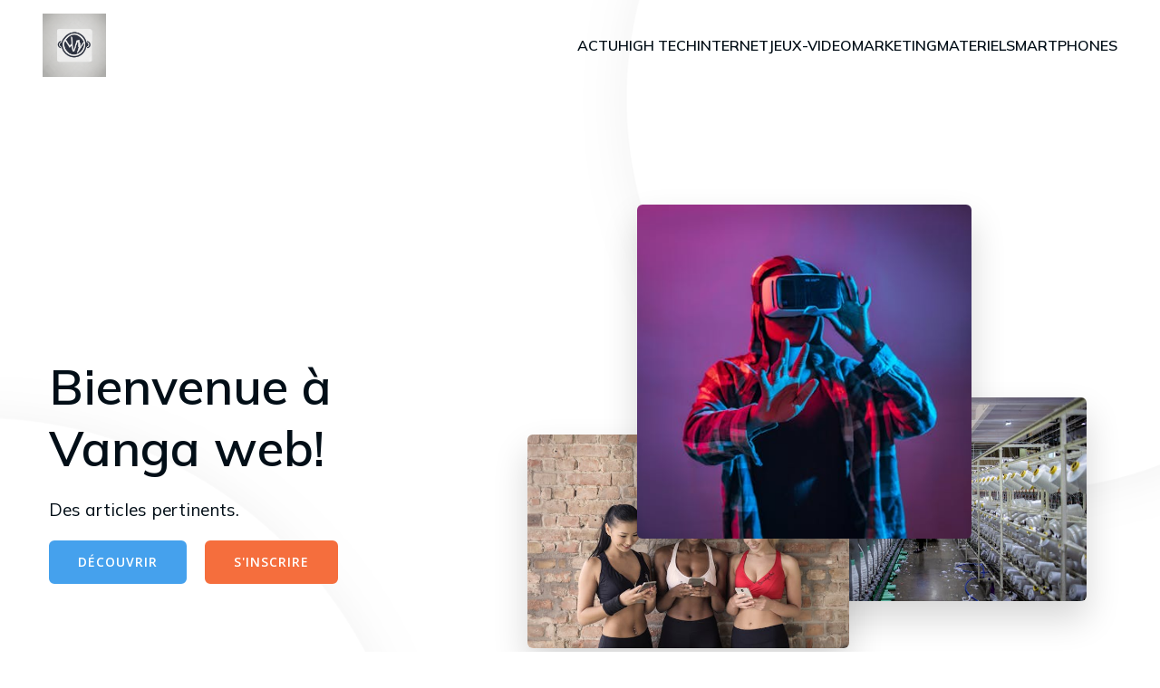

--- FILE ---
content_type: text/html; charset=UTF-8
request_url: https://vangaweb.com/
body_size: 32581
content:
<!DOCTYPE html>
<html lang="fr-FR" id="kubio">
<head>
	<meta charset="UTF-8" />
	<meta name="viewport" content="width=device-width, initial-scale=1" />
<meta name='robots' content='max-image-preview:large' />
<title>Vanga web &#8211; Vangaweb, l’univers high-tech francophone à portée de click!</title>
<link rel='dns-prefetch' href='//fonts.googleapis.com' />
<link rel="alternate" type="application/rss+xml" title="Vanga web &raquo; Flux" href="https://vangaweb.com/feed" />
<link rel="alternate" type="application/rss+xml" title="Vanga web &raquo; Flux des commentaires" href="https://vangaweb.com/comments/feed" />
					<script>
						(function(){
							var docEL = document.documentElement;
							var style = docEL.style;
							if (!("backgroundAttachment" in style)) return false;
							var oldValue = style.backgroundAttachment;
							style.backgroundAttachment = "fixed";
							var isSupported = (style.backgroundAttachment === "fixed");
							style.backgroundAttachment = oldValue;

							if(navigator.userAgent.toLowerCase().indexOf('mac') !== -1 && navigator.maxTouchPoints){
								isSupported = false;
							}

							if(!isSupported){
								console.warn('Kubio - Browser does not support attachment fix');
								document.documentElement.classList.add('kubio-attachment-fixed-support-fallback');
							}
						})()
					</script>

				<script type="text/javascript">
/* <![CDATA[ */
window._wpemojiSettings = {"baseUrl":"https:\/\/s.w.org\/images\/core\/emoji\/16.0.1\/72x72\/","ext":".png","svgUrl":"https:\/\/s.w.org\/images\/core\/emoji\/16.0.1\/svg\/","svgExt":".svg","source":{"concatemoji":"https:\/\/vangaweb.com\/wp-includes\/js\/wp-emoji-release.min.js?ver=6.8.3"}};
/*! This file is auto-generated */
!function(s,n){var o,i,e;function c(e){try{var t={supportTests:e,timestamp:(new Date).valueOf()};sessionStorage.setItem(o,JSON.stringify(t))}catch(e){}}function p(e,t,n){e.clearRect(0,0,e.canvas.width,e.canvas.height),e.fillText(t,0,0);var t=new Uint32Array(e.getImageData(0,0,e.canvas.width,e.canvas.height).data),a=(e.clearRect(0,0,e.canvas.width,e.canvas.height),e.fillText(n,0,0),new Uint32Array(e.getImageData(0,0,e.canvas.width,e.canvas.height).data));return t.every(function(e,t){return e===a[t]})}function u(e,t){e.clearRect(0,0,e.canvas.width,e.canvas.height),e.fillText(t,0,0);for(var n=e.getImageData(16,16,1,1),a=0;a<n.data.length;a++)if(0!==n.data[a])return!1;return!0}function f(e,t,n,a){switch(t){case"flag":return n(e,"\ud83c\udff3\ufe0f\u200d\u26a7\ufe0f","\ud83c\udff3\ufe0f\u200b\u26a7\ufe0f")?!1:!n(e,"\ud83c\udde8\ud83c\uddf6","\ud83c\udde8\u200b\ud83c\uddf6")&&!n(e,"\ud83c\udff4\udb40\udc67\udb40\udc62\udb40\udc65\udb40\udc6e\udb40\udc67\udb40\udc7f","\ud83c\udff4\u200b\udb40\udc67\u200b\udb40\udc62\u200b\udb40\udc65\u200b\udb40\udc6e\u200b\udb40\udc67\u200b\udb40\udc7f");case"emoji":return!a(e,"\ud83e\udedf")}return!1}function g(e,t,n,a){var r="undefined"!=typeof WorkerGlobalScope&&self instanceof WorkerGlobalScope?new OffscreenCanvas(300,150):s.createElement("canvas"),o=r.getContext("2d",{willReadFrequently:!0}),i=(o.textBaseline="top",o.font="600 32px Arial",{});return e.forEach(function(e){i[e]=t(o,e,n,a)}),i}function t(e){var t=s.createElement("script");t.src=e,t.defer=!0,s.head.appendChild(t)}"undefined"!=typeof Promise&&(o="wpEmojiSettingsSupports",i=["flag","emoji"],n.supports={everything:!0,everythingExceptFlag:!0},e=new Promise(function(e){s.addEventListener("DOMContentLoaded",e,{once:!0})}),new Promise(function(t){var n=function(){try{var e=JSON.parse(sessionStorage.getItem(o));if("object"==typeof e&&"number"==typeof e.timestamp&&(new Date).valueOf()<e.timestamp+604800&&"object"==typeof e.supportTests)return e.supportTests}catch(e){}return null}();if(!n){if("undefined"!=typeof Worker&&"undefined"!=typeof OffscreenCanvas&&"undefined"!=typeof URL&&URL.createObjectURL&&"undefined"!=typeof Blob)try{var e="postMessage("+g.toString()+"("+[JSON.stringify(i),f.toString(),p.toString(),u.toString()].join(",")+"));",a=new Blob([e],{type:"text/javascript"}),r=new Worker(URL.createObjectURL(a),{name:"wpTestEmojiSupports"});return void(r.onmessage=function(e){c(n=e.data),r.terminate(),t(n)})}catch(e){}c(n=g(i,f,p,u))}t(n)}).then(function(e){for(var t in e)n.supports[t]=e[t],n.supports.everything=n.supports.everything&&n.supports[t],"flag"!==t&&(n.supports.everythingExceptFlag=n.supports.everythingExceptFlag&&n.supports[t]);n.supports.everythingExceptFlag=n.supports.everythingExceptFlag&&!n.supports.flag,n.DOMReady=!1,n.readyCallback=function(){n.DOMReady=!0}}).then(function(){return e}).then(function(){var e;n.supports.everything||(n.readyCallback(),(e=n.source||{}).concatemoji?t(e.concatemoji):e.wpemoji&&e.twemoji&&(t(e.twemoji),t(e.wpemoji)))}))}((window,document),window._wpemojiSettings);
/* ]]> */
</script>
<link rel='stylesheet' id='kubio-block-library-css' href='https://vangaweb.com/wp-content/plugins/kubio-pro/build/block-library/style.css?ver=1742373424' type='text/css' media='all' />
<style id='kubio-block-library-inline-css' type='text/css'>
.kubio-shape-circles{background-image:url('https://vangaweb.com/wp-content/plugins/kubio-pro/lib/shapes/header-shapes/circles.png')}.kubio-shape-10degree-stripes{background-image:url('https://vangaweb.com/wp-content/plugins/kubio-pro/lib/shapes/header-shapes/10degree-stripes.png')}.kubio-shape-rounded-squares-blue{background-image:url('https://vangaweb.com/wp-content/plugins/kubio-pro/lib/shapes/header-shapes/rounded-squares-blue.png')}.kubio-shape-many-rounded-squares-blue{background-image:url('https://vangaweb.com/wp-content/plugins/kubio-pro/lib/shapes/header-shapes/many-rounded-squares-blue.png')}.kubio-shape-two-circles{background-image:url('https://vangaweb.com/wp-content/plugins/kubio-pro/lib/shapes/header-shapes/two-circles.png')}.kubio-shape-circles-2{background-image:url('https://vangaweb.com/wp-content/plugins/kubio-pro/lib/shapes/header-shapes/circles-2.png')}.kubio-shape-circles-3{background-image:url('https://vangaweb.com/wp-content/plugins/kubio-pro/lib/shapes/header-shapes/circles-3.png')}.kubio-shape-circles-gradient{background-image:url('https://vangaweb.com/wp-content/plugins/kubio-pro/lib/shapes/header-shapes/circles-gradient.png')}.kubio-shape-circles-white-gradient{background-image:url('https://vangaweb.com/wp-content/plugins/kubio-pro/lib/shapes/header-shapes/circles-white-gradient.png')}.kubio-shape-waves{background-image:url('https://vangaweb.com/wp-content/plugins/kubio-pro/lib/shapes/header-shapes/waves.png')}.kubio-shape-waves-inverted{background-image:url('https://vangaweb.com/wp-content/plugins/kubio-pro/lib/shapes/header-shapes/waves-inverted.png')}.kubio-shape-dots{background-image:url('https://vangaweb.com/wp-content/plugins/kubio-pro/lib/shapes/header-shapes/dots.png')}.kubio-shape-left-tilted-lines{background-image:url('https://vangaweb.com/wp-content/plugins/kubio-pro/lib/shapes/header-shapes/left-tilted-lines.png')}.kubio-shape-right-tilted-lines{background-image:url('https://vangaweb.com/wp-content/plugins/kubio-pro/lib/shapes/header-shapes/right-tilted-lines.png')}.kubio-shape-right-tilted-strips{background-image:url('https://vangaweb.com/wp-content/plugins/kubio-pro/lib/shapes/header-shapes/right-tilted-strips.png')}.kubio-shape-doodle{background-image:url('https://vangaweb.com/wp-content/plugins/kubio-pro/lib/shapes/header-shapes/doodle.png')}.kubio-shape-falling-stars{background-image:url('https://vangaweb.com/wp-content/plugins/kubio-pro/lib/shapes/header-shapes/falling-stars.png')}.kubio-shape-grain{background-image:url('https://vangaweb.com/wp-content/plugins/kubio-pro/lib/shapes/header-shapes/grain.png')}.kubio-shape-poly1{background-image:url('https://vangaweb.com/wp-content/plugins/kubio-pro/lib/shapes/header-shapes/poly1.png')}.kubio-shape-poly2{background-image:url('https://vangaweb.com/wp-content/plugins/kubio-pro/lib/shapes/header-shapes/poly2.png')}.kubio-shape-wavy-lines{background-image:url('https://vangaweb.com/wp-content/plugins/kubio-pro/lib/shapes/header-shapes/wavy-lines.png')}

:root { --kubio-color-1:69,161,237;--kubio-color-2:245,110,61;--kubio-color-3:0,255,140;--kubio-color-4:255,162,0;--kubio-color-5:255,251,250;--kubio-color-6:2,14,23;--kubio-color-1-variant-1:227,232,236;--kubio-color-1-variant-2:148,196,236;--kubio-color-1-variant-3:69,161,237;--kubio-color-1-variant-4:44,103,151;--kubio-color-1-variant-5:19,45,66;--kubio-color-2-variant-1:244,229,224;--kubio-color-2-variant-2:244,169,142;--kubio-color-2-variant-3:245,110,61;--kubio-color-2-variant-4:159,71,39;--kubio-color-2-variant-5:74,33,18;--kubio-color-3-variant-1:170,255,216;--kubio-color-3-variant-2:85,255,178;--kubio-color-3-variant-3:0,255,140;--kubio-color-3-variant-4:0,169,93;--kubio-color-3-variant-5:0,84,46;--kubio-color-4-variant-1:255,224,170;--kubio-color-4-variant-2:255,193,85;--kubio-color-4-variant-3:255,162,0;--kubio-color-4-variant-4:169,107,0;--kubio-color-4-variant-5:84,53,0;--kubio-color-5-variant-1:255,251,250;--kubio-color-5-variant-2:255,183,165;--kubio-color-5-variant-3:169,167,166;--kubio-color-5-variant-4:255,115,80;--kubio-color-5-variant-5:84,83,83;--kubio-color-6-variant-1:16,117,192;--kubio-color-6-variant-2:9,65,107;--kubio-color-6-variant-3:17,20,22;--kubio-color-6-variant-4:9,17,22;--kubio-color-6-variant-5:2,14,23 } .has-kubio-color-1-color{color:rgb(var(--kubio-color-1))} .has-kubio-color-1-background-color{background-color:rgb(var(--kubio-color-1))} [data-kubio] .has-kubio-color-1-color{color:rgb(var(--kubio-color-1))} [data-kubio] .has-kubio-color-1-background-color{background-color:rgb(var(--kubio-color-1))} .has-kubio-color-2-color{color:rgb(var(--kubio-color-2))} .has-kubio-color-2-background-color{background-color:rgb(var(--kubio-color-2))} [data-kubio] .has-kubio-color-2-color{color:rgb(var(--kubio-color-2))} [data-kubio] .has-kubio-color-2-background-color{background-color:rgb(var(--kubio-color-2))} .has-kubio-color-3-color{color:rgb(var(--kubio-color-3))} .has-kubio-color-3-background-color{background-color:rgb(var(--kubio-color-3))} [data-kubio] .has-kubio-color-3-color{color:rgb(var(--kubio-color-3))} [data-kubio] .has-kubio-color-3-background-color{background-color:rgb(var(--kubio-color-3))} .has-kubio-color-4-color{color:rgb(var(--kubio-color-4))} .has-kubio-color-4-background-color{background-color:rgb(var(--kubio-color-4))} [data-kubio] .has-kubio-color-4-color{color:rgb(var(--kubio-color-4))} [data-kubio] .has-kubio-color-4-background-color{background-color:rgb(var(--kubio-color-4))} .has-kubio-color-5-color{color:rgb(var(--kubio-color-5))} .has-kubio-color-5-background-color{background-color:rgb(var(--kubio-color-5))} [data-kubio] .has-kubio-color-5-color{color:rgb(var(--kubio-color-5))} [data-kubio] .has-kubio-color-5-background-color{background-color:rgb(var(--kubio-color-5))} .has-kubio-color-6-color{color:rgb(var(--kubio-color-6))} .has-kubio-color-6-background-color{background-color:rgb(var(--kubio-color-6))} [data-kubio] .has-kubio-color-6-color{color:rgb(var(--kubio-color-6))} [data-kubio] .has-kubio-color-6-background-color{background-color:rgb(var(--kubio-color-6))}



#kubio .style-E8w-yTc91x-outer .wp-block-kubio-navigation-section__nav{animation-duration:0.5s;padding-top:0px;padding-bottom:0px;}#kubio .style-E8w-yTc91x-outer .h-navigation_sticky:not(.extra-1).wp-block-kubio-navigation-section__nav{background-color:#ffffff;box-shadow:0px 19px 38px 0px rgba(0, 0, 0, 0.16) ;}#kubio .style-SbSjRDiNVa3-inner{text-align:center;height:auto;min-height:unset;}#kubio .style-SbSjRDiNVa3-container{height:auto;min-height:unset;}#kubio .style-1ZYeEvryU0W-container{align-items:center;justify-content:center;gap:10px;--kubio-gap-fallback:10px;text-decoration:none;}#kubio .style-1ZYeEvryU0W-container .kubio-logo-image{max-height:70px;}#kubio .style-1ZYeEvryU0W-image{max-height:70px;}#kubio .style-1ZYeEvryU0W-text{font-weight:600;font-size:20px;text-decoration:none;text-transform:uppercase;color:rgba(var(--kubio-color-6),1);}#kubio .h-navigation_sticky:not(.extra-1) .style-1ZYeEvryU0W-text{color:#000000;}#kubio .style-q_bD5S6EQa1-inner{text-align:center;height:auto;min-height:unset;}#kubio .style-q_bD5S6EQa1-container{height:auto;min-height:unset;}#kubio .style-EKVndxeKLOu-inner{text-align:center;height:auto;min-height:unset;}#kubio .style-EKVndxeKLOu-container{height:auto;min-height:unset;}#kubio .style-N8-_dg6PpbT-outer.bordered-active-item > .kubio-menu > ul > li::before,#kubio .style-N8-_dg6PpbT-outer.bordered-active-item > .kubio-menu > ul > li::after{background-color:white;height:3px;}#kubio .style-N8-_dg6PpbT-outer.solid-active-item > .kubio-menu > ul > li::before,#kubio .style-N8-_dg6PpbT-outer.solid-active-item > .kubio-menu > ul > li::after{background-color:white;border-top-left-radius:0%;border-top-right-radius:0%;border-bottom-left-radius:0%;border-bottom-right-radius:0%;}#kubio .style-N8-_dg6PpbT-outer > .kubio-menu > ul{justify-content:flex-start;gap:20px;--kubio-gap-fallback:20px;}#kubio .style-N8-_dg6PpbT-outer > .kubio-menu  > ul > li > a{font-weight:600;font-size:16px;text-decoration:none;text-transform:uppercase;color:rgba(var(--kubio-color-6),1);padding-top:10px;padding-bottom:10px;padding-left:0px;padding-right:0px;}#kubio .style-N8-_dg6PpbT-outer > .kubio-menu  > ul > li > a:hover,#kubio .style-N8-_dg6PpbT-outer > .kubio-menu > ul > li > a.hover{color:rgba(var(--kubio-color-1),1);}#kubio .style-N8-_dg6PpbT-outer > .kubio-menu > ul > li.current-menu-item > a,#kubio .style-N8-_dg6PpbT-outer > .kubio-menu > ul > li.current_page_item > a{color:rgba(var(--kubio-color-1),1);}#kubio .style-N8-_dg6PpbT-outer > .kubio-menu  > ul > li > a > svg{padding-left:5px;padding-right:5px;}#kubio .style-N8-_dg6PpbT-outer > .kubio-menu  li > ul{background-color:#ffffff;margin-left:5px;margin-right:5px;}#kubio .style-N8-_dg6PpbT-outer > .kubio-menu  li > ul > li> a{font-size:14px;text-decoration:none;color:#6B7C93;padding-top:10px;padding-bottom:10px;padding-left:20px;padding-right:20px;border-bottom-color:rgba(128,128,128,.2);border-bottom-width:1px;border-bottom-style:solid;}#kubio .style-N8-_dg6PpbT-outer > .kubio-menu  li > ul > li > a:hover,#kubio .style-N8-_dg6PpbT-outer > .kubio-menu  li > ul > li > a.hover{background-color:#F8F8F8;}#kubio .style-N8-_dg6PpbT-outer > .kubio-menu > ul > li > ul{margin-top:0px;}#kubio .style-N8-_dg6PpbT-outer > .kubio-menu > ul > li > ul:before{height:0px;width:100%;}#kubio .style-pRuOm4DqmRu-icon{background-color:rgba(0, 0, 0, 0.1);border-top-color:black;border-top-width:0px;border-top-style:solid;border-right-color:black;border-right-width:0px;border-right-style:solid;border-bottom-color:black;border-bottom-width:0px;border-bottom-style:solid;border-left-color:black;border-left-width:0px;border-left-style:solid;border-top-left-radius:100%;border-top-right-radius:100%;border-bottom-left-radius:100%;border-bottom-right-radius:100%;fill:white;padding-top:5px;padding-bottom:5px;padding-left:5px;padding-right:5px;width:24px;height:24px;min-width:24px;min-height:24px;}.style-pRuOm4DqmRu-offscreen{background-color:#222B34;width:300px !important;}.style-pRuOm4DqmRu-offscreenOverlay{background-color:rgba(0,0,0,0.5);}#kubio .style-oV3nv6chEic-inner{text-align:center;height:auto;min-height:unset;}#kubio .style-oV3nv6chEic-container{height:auto;min-height:unset;}#kubio .style-buJA-I9lr7X-container{align-items:center;justify-content:center;gap:10px;--kubio-gap-fallback:10px;text-decoration:none;}#kubio .style-buJA-I9lr7X-container .kubio-logo-image{max-height:70px;}#kubio .style-buJA-I9lr7X-image{max-height:70px;}#kubio .style-buJA-I9lr7X-text{text-decoration:none;color:#ffffff;}#kubio .h-navigation_sticky:not(.extra-1) .style-buJA-I9lr7X-text{color:#000000;}#kubio .style-eG7DiFYQpBE-outer > .kubio-menu > ul{--kubio-accordion-menu-offset:10px;}#kubio .style-eG7DiFYQpBE-outer > .kubio-menu  > ul > li > a{font-size:14px;text-decoration:none;color:white;padding-top:12px;padding-bottom:12px;padding-left:40px;border-top-color:#808080;border-right-color:#808080;border-bottom-color:#808080;border-bottom-width:1px;border-bottom-style:solid;border-left-color:#808080;}#kubio .style-eG7DiFYQpBE-outer > .kubio-menu  > ul > li > a > svg{padding-left:20px;padding-right:20px;}#kubio .style-eG7DiFYQpBE-outer > .kubio-menu  li > ul > li> a{font-size:14px;text-decoration:none;color:white;padding-top:12px;padding-bottom:12px;padding-left:40px;border-top-color:#808080;border-right-color:#808080;border-bottom-color:#808080;border-bottom-width:1px;border-bottom-style:solid;border-left-color:#808080;}#kubio .style-eG7DiFYQpBE-outer > .kubio-menu  li > ul > li > a > svg{padding-left:20px;padding-right:20px;}#kubio .style-iGJPchmn7ui-inner{text-align:center;height:auto;min-height:unset;}#kubio .style-iGJPchmn7ui-container{height:auto;min-height:unset;}#kubio p.wp-block.wp-block-kubio-text__text.style-pTy3Su2RvOK-text{font-size:14px;color:rgba(var(--kubio-color-5),1);}#kubio .style-x8KwvQgC1b5-outer{height:auto;min-height:unset;background-color:unset;background-image:none;padding-top:100px;padding-bottom:100px;}#kubio .style-_HaFf5vL7H0-inner{text-align:left;height:auto;min-height:unset;}#kubio .style-_HaFf5vL7H0-container{height:auto;min-height:unset;}#kubio .wp-block.wp-block-kubio-heading__text.style-7hyAKPgVsLQ-text{font-weight:600;font-size:3.4em;}#kubio .wp-block.wp-block-kubio-heading__text.style-7hyAKPgVsLQ-text .text-wrapper-fancy svg path{stroke:#000000;stroke-linejoin:initial;stroke-linecap:initial;stroke-width:8px;}#kubio .style-nL10MR9pM_r-outer a.style-nL10MR9pM_r-link{text-align:center;background-color:rgba(var(--kubio-color-1),1);font-family:Open Sans,Helvetica, Arial, Sans-Serif, serif;font-weight:600;font-size:14px;line-height:1;letter-spacing:1px;text-decoration:none;text-transform:uppercase;color:#fff;border-top-color:rgba(var(--kubio-color-1),1);border-top-width:2px;border-top-style:solid;border-right-color:rgba(var(--kubio-color-1),1);border-right-width:2px;border-right-style:solid;border-bottom-color:rgba(var(--kubio-color-1),1);border-bottom-width:2px;border-bottom-style:solid;border-left-color:rgba(var(--kubio-color-1),1);border-left-width:2px;border-left-style:solid;border-top-left-radius:6px;border-top-right-radius:6px;border-bottom-left-radius:6px;border-bottom-right-radius:6px;padding-top:15px;padding-bottom:15px;padding-left:30px;padding-right:30px;justify-content:center;}#kubio .style-nL10MR9pM_r-outer a.style-nL10MR9pM_r-link:hover{background-color:rgba(var(--kubio-color-1-variant-4),1);border-top-color:rgba(var(--kubio-color-1-variant-4),1);border-right-color:rgba(var(--kubio-color-1-variant-4),1);border-bottom-color:rgba(var(--kubio-color-1-variant-4),1);border-left-color:rgba(var(--kubio-color-1-variant-4),1);}#kubio a.style-nL10MR9pM_r-link .style-nL10MR9pM_r-icon{width:14px;height:14px;min-width:14px;min-height:14px;margin-left:0px;margin-right:10px;}#kubio .style-BuSR_xPnEJY-outer a.style-BuSR_xPnEJY-link{text-align:center;background-color:rgba(var(--kubio-color-2),1);font-family:Open Sans,Helvetica, Arial, Sans-Serif, serif;font-weight:600;font-size:14px;line-height:1;letter-spacing:1px;text-decoration:none;text-transform:uppercase;color:#fff;border-top-color:rgba(var(--kubio-color-2),1);border-top-width:2px;border-top-style:solid;border-right-color:rgba(var(--kubio-color-2),1);border-right-width:2px;border-right-style:solid;border-bottom-color:rgba(var(--kubio-color-2),1);border-bottom-width:2px;border-bottom-style:solid;border-left-color:rgba(var(--kubio-color-2),1);border-left-width:2px;border-left-style:solid;border-top-left-radius:6px;border-top-right-radius:6px;border-bottom-left-radius:6px;border-bottom-right-radius:6px;padding-top:15px;padding-bottom:15px;padding-left:30px;padding-right:30px;justify-content:center;}#kubio .style-BuSR_xPnEJY-outer a.style-BuSR_xPnEJY-link:hover{background-color:rgba(var(--kubio-color-1-variant-4),1);border-top-color:rgba(var(--kubio-color-1-variant-4),1);border-right-color:rgba(var(--kubio-color-1-variant-4),1);border-bottom-color:rgba(var(--kubio-color-1-variant-4),1);border-left-color:rgba(var(--kubio-color-1-variant-4),1);}#kubio a.style-BuSR_xPnEJY-link .style-BuSR_xPnEJY-icon{width:14px;height:14px;min-width:14px;min-height:14px;margin-left:0px;margin-right:10px;}#kubio .style-Al5v95-l96q-inner{text-align:center;height:auto;min-height:unset;}#kubio .style-Al5v95-l96q-container{height:auto;min-height:unset;}#kubio .style-ff_VBVxd_wr-inside{padding-top:90%;}#kubio .style-ff_VBVxd_wr-outer img{box-shadow:0px 19px 38px 0px rgba(0, 0, 0, 0.16) ;transition-duration:0.5s;}#kubio .style-ff_VBVxd_wr-outer img:hover{box-shadow:0px 3px 5px 0px rgba(0, 0, 0, 0.15) ;}#kubio .style-ff_VBVxd_wr-outer .style-MS9RdfoqRle-outer{transform:rotate(0deg);width:47.533668%;top:37.484603%;left:46.522674%;z-index:1;position:absolute;height:auto;}#kubio .style-ff_VBVxd_wr-outer .style-MS9RdfoqRle-image{opacity:1;border-top-left-radius:6px;border-top-right-radius:6px;border-bottom-left-radius:6px;border-bottom-right-radius:6px;0:;}#kubio .style-ff_VBVxd_wr-outer .style-MS9RdfoqRle-caption{margin-top:10px;}#kubio .style-ff_VBVxd_wr-outer .style-MS9RdfoqRle-frameImage{z-index:-1;transform:translateX(10%) translateY(10%);transform-origin:center center 0px;height:100%;width:100%;background-color:rgba(var(--kubio-color-2),1);border-top-color:rgba(var(--kubio-color-2),1);border-top-width:10px;border-top-style:none;border-right-color:rgba(var(--kubio-color-2),1);border-right-width:10px;border-right-style:none;border-bottom-color:rgba(var(--kubio-color-2),1);border-bottom-width:10px;border-bottom-style:none;border-left-color:rgba(var(--kubio-color-2),1);border-left-width:10px;border-left-style:none;border-top-left-radius:6px;border-top-right-radius:6px;border-bottom-left-radius:6px;border-bottom-right-radius:6px;}#kubio .style-ff_VBVxd_wr-outer .style-MS9RdfoqRle-overlay{border-top-left-radius:6px;border-top-right-radius:6px;border-bottom-left-radius:6px;border-bottom-right-radius:6px;}#kubio .style-ff_VBVxd_wr-outer .style-_vtIHDTafE7-outer{transform:rotate(0deg);width:52.050436%;top:4.030529%;left:24.082716%;z-index:3;position:absolute;height:auto;}#kubio .style-ff_VBVxd_wr-outer .style-_vtIHDTafE7-image{opacity:1;border-top-left-radius:6px;border-top-right-radius:6px;border-bottom-left-radius:6px;border-bottom-right-radius:6px;0:;}#kubio .style-ff_VBVxd_wr-outer .style-_vtIHDTafE7-caption{margin-top:10px;}#kubio .style-ff_VBVxd_wr-outer .style-_vtIHDTafE7-frameImage{z-index:-1;transform:translateX(10%) translateY(10%);transform-origin:center center 0px;height:100%;width:100%;background-color:rgba(var(--kubio-color-2),1);border-top-color:rgba(var(--kubio-color-2),1);border-top-width:10px;border-top-style:none;border-right-color:rgba(var(--kubio-color-2),1);border-right-width:10px;border-right-style:none;border-bottom-color:rgba(var(--kubio-color-2),1);border-bottom-width:10px;border-bottom-style:none;border-left-color:rgba(var(--kubio-color-2),1);border-left-width:10px;border-left-style:none;border-top-left-radius:6px;border-top-right-radius:6px;border-bottom-left-radius:6px;border-bottom-right-radius:6px;}#kubio .style-ff_VBVxd_wr-outer .style-_vtIHDTafE7-overlay{border-top-left-radius:6px;border-top-right-radius:6px;border-bottom-left-radius:6px;border-bottom-right-radius:6px;}#kubio .style-ff_VBVxd_wr-outer .style-Vj9zs6vJQ-2-outer{transform:rotate(0deg);width:50%;top:43.866292%;left:7.066063%;z-index:2;position:absolute;height:auto;}#kubio .style-ff_VBVxd_wr-outer .style-Vj9zs6vJQ-2-image{opacity:1;border-top-left-radius:6px;border-top-right-radius:6px;border-bottom-left-radius:6px;border-bottom-right-radius:6px;0:;}#kubio .style-ff_VBVxd_wr-outer .style-Vj9zs6vJQ-2-caption{margin-top:10px;}#kubio .style-ff_VBVxd_wr-outer .style-Vj9zs6vJQ-2-frameImage{z-index:-1;transform:translateX(10%) translateY(10%);transform-origin:center center 0px;height:100%;width:100%;background-color:rgba(var(--kubio-color-2),1);border-top-color:rgba(var(--kubio-color-2),1);border-top-width:10px;border-top-style:none;border-right-color:rgba(var(--kubio-color-2),1);border-right-width:10px;border-right-style:none;border-bottom-color:rgba(var(--kubio-color-2),1);border-bottom-width:10px;border-bottom-style:none;border-left-color:rgba(var(--kubio-color-2),1);border-left-width:10px;border-left-style:none;border-top-left-radius:6px;border-top-right-radius:6px;border-bottom-left-radius:6px;border-bottom-right-radius:6px;}#kubio .style-ff_VBVxd_wr-outer .style-Vj9zs6vJQ-2-overlay{border-top-left-radius:6px;border-top-right-radius:6px;border-bottom-left-radius:6px;border-bottom-right-radius:6px;}#kubio .style-evpMofAur6S-outer{height:auto;min-height:unset;background-color:rgba(var(--kubio-color-1),0.1);padding-top:5px;padding-bottom:5px;}#kubio .style-evpMofAur6S-inner{margin-top:0px;}#kubio .style-4uxpxvdkmcF-inner{text-align:left;height:auto;min-height:unset;}#kubio .style-4uxpxvdkmcF-container{height:auto;min-height:unset;}#kubio .style-r0qETSsp4wN-outer{box-shadow:none;text-align:left;}#kubio .style-r0qETSsp4wN-inner{fill:rgba(var(--kubio-color-1),1);background-color:rgba(var(--kubio-color-5),1);border-top-left-radius:6px;border-top-right-radius:6px;border-bottom-left-radius:6px;border-bottom-right-radius:6px;padding-top:20px;padding-bottom:20px;padding-left:20px;padding-right:20px;box-shadow:none;margin-bottom:10px;width:40px;height:40px;min-width:40px;min-height:40px;}#kubio .wp-block.wp-block-kubio-heading__text.style-N9Qpdz9xE_y-text .text-wrapper-fancy svg path{stroke:#000000;stroke-linejoin:initial;stroke-linecap:initial;stroke-width:8px;}#kubio p.wp-block.wp-block-kubio-text__text.style-NqYDMsFiLMQ-text{text-align:justify;color:rgba(var(--kubio-color-1-variant-4),1);}#kubio .style-Ls7EyA10Im3-outer{height:auto;min-height:unset;}#kubio .style-XayKH2ldtRY-inner{text-align:right;height:auto;min-height:unset;}#kubio .style-XayKH2ldtRY-container{height:auto;min-height:unset;}#kubio .wp-block.wp-block-kubio-heading__text.style-ffF6n2EzgQW-text .text-wrapper-fancy svg path{stroke:#000000;stroke-linejoin:initial;stroke-linecap:initial;stroke-width:8px;}#kubio .wp-block.wp-block-kubio-heading__text.style-h6pyltZKZS--text .text-wrapper-fancy svg path{stroke:#000000;stroke-linejoin:initial;stroke-linecap:initial;stroke-width:8px;}#kubio .style-klIWV1v2Ud7-outer a.style-klIWV1v2Ud7-link{text-align:center;background-color:rgba(var(--kubio-color-2),1);font-family:Open Sans,Helvetica, Arial, Sans-Serif, serif;font-weight:600;font-size:12px;line-height:1;letter-spacing:1px;text-decoration:none;text-transform:uppercase;color:#fff;border-top-color:rgba(var(--kubio-color-2),1);border-top-width:2px;border-top-style:solid;border-right-color:rgba(var(--kubio-color-2),1);border-right-width:2px;border-right-style:solid;border-bottom-color:rgba(var(--kubio-color-2),1);border-bottom-width:2px;border-bottom-style:solid;border-left-color:rgba(var(--kubio-color-2),1);border-left-width:2px;border-left-style:solid;border-top-left-radius:6px;border-top-right-radius:6px;border-bottom-left-radius:6px;border-bottom-right-radius:6px;padding-top:12px;padding-bottom:12px;padding-left:24px;padding-right:24px;justify-content:center;}#kubio .style-klIWV1v2Ud7-outer a.style-klIWV1v2Ud7-link:hover{background-color:rgba(var(--kubio-color-2-variant-4),1);border-top-color:rgba(var(--kubio-color-2-variant-4),1);border-right-color:rgba(var(--kubio-color-2-variant-4),1);border-bottom-color:rgba(var(--kubio-color-2-variant-4),1);border-left-color:rgba(var(--kubio-color-2-variant-4),1);}#kubio a.style-klIWV1v2Ud7-link .style-klIWV1v2Ud7-icon{width:12px;height:12px;min-width:12px;min-height:12px;margin-left:0px;margin-right:10px;}#kubio .style-Hapo19ouIJB-inner{text-align:center;height:auto;min-height:unset;}#kubio .style-Hapo19ouIJB-container{height:auto;min-height:unset;}#kubio .style-Zsn3qQO4Wy9-image{opacity:1;0:;border-top-left-radius:6px;border-top-right-radius:6px;border-bottom-left-radius:6px;border-bottom-right-radius:6px;}#kubio .style-Zsn3qQO4Wy9-caption{margin-top:10px;}#kubio .style-Zsn3qQO4Wy9-frameImage{z-index:-1;transform:translateX(5%) translateY(-5%);transform-origin:center center 0px;background-color:rgba(var(--kubio-color-2),1);height:100%;width:100%;border-top-color:rgba(var(--kubio-color-2),1);border-top-width:10px;border-top-style:none;border-right-color:rgba(var(--kubio-color-2),1);border-right-width:10px;border-right-style:none;border-bottom-color:rgba(var(--kubio-color-2),1);border-bottom-width:10px;border-bottom-style:none;border-left-color:rgba(var(--kubio-color-2),1);border-left-width:10px;border-left-style:none;border-top-left-radius:6px;border-top-right-radius:6px;border-bottom-left-radius:6px;border-bottom-right-radius:6px;}#kubio .style-Zsn3qQO4Wy9-overlay{border-top-left-radius:6px;border-top-right-radius:6px;border-bottom-left-radius:6px;border-bottom-right-radius:6px;}#kubio .style-ouXuzKGBYSo-outer{background-color:rgba(var(--kubio-color-5),1);}#kubio .style-B-mspSrlzSV-inner{text-align:left;}#kubio .style-B-mspSrlzSV-container{height:auto;min-height:unset;}#kubio .wp-block.wp-block-kubio-heading__text.style-Z3cNBX9wPjj-text .text-wrapper-fancy svg path{stroke:#000000;stroke-linejoin:initial;stroke-linecap:initial;stroke-width:8px;}#kubio p.wp-block.wp-block-kubio-text__text.style-b29wGQi0R00-text{color:rgba(var(--kubio-color-6),1);}#kubio .style-V_4zH-TELRO-inner{border-top-left-radius:6px;border-top-right-radius:6px;border-bottom-left-radius:6px;border-bottom-right-radius:6px;background-image:url("https://vangaweb.com/wp-content/uploads/2025/03/pexels-photo-336232.jpeg");background-size:cover;background-position:50% 50%;background-attachment:scroll;background-repeat:no-repeat;min-height:350px;text-align:center;}#kubio .style-V_4zH-TELRO-container{height:auto;min-height:unset;}#kubio .style-52mijx6VKUw-inner{border-top-left-radius:6px;border-top-right-radius:6px;border-bottom-left-radius:6px;border-bottom-right-radius:6px;background-image:url("https://vangaweb.com/wp-content/uploads/2025/03/pexels-photo-31199540.jpeg");background-size:cover;background-position:50% 50%;background-attachment:scroll;background-repeat:no-repeat;min-height:350px;text-align:center;}#kubio .style-52mijx6VKUw-container{height:auto;min-height:unset;}#kubio .style-gcKeSwkvHrQ-outer{height:auto;min-height:unset;background-color:rgba(var(--kubio-color-1-variant-4),1);}#kubio .style-eLL0ThnnZVs-inner{text-align:center;height:auto;min-height:unset;}#kubio .style-eLL0ThnnZVs-inner h1,#kubio .style-eLL0ThnnZVs-inner h1[data-kubio]{color:rgba(var(--kubio-color-5),1);}#kubio .style-eLL0ThnnZVs-inner h2,#kubio .style-eLL0ThnnZVs-inner h2[data-kubio]{color:rgba(var(--kubio-color-5),1);}#kubio .style-eLL0ThnnZVs-inner h3,#kubio .style-eLL0ThnnZVs-inner h3[data-kubio]{color:rgba(var(--kubio-color-5),1);}#kubio .style-eLL0ThnnZVs-inner h4,#kubio .style-eLL0ThnnZVs-inner h4[data-kubio]{color:rgba(var(--kubio-color-5),1);}#kubio .style-eLL0ThnnZVs-inner h5,#kubio .style-eLL0ThnnZVs-inner h5[data-kubio]{color:rgba(var(--kubio-color-5),1);}#kubio .style-eLL0ThnnZVs-inner h6,#kubio .style-eLL0ThnnZVs-inner h6[data-kubio]{color:rgba(var(--kubio-color-5),1);}#kubio .style-eLL0ThnnZVs-inner,#kubio .style-eLL0ThnnZVs-inner [data-kubio]:not(h1):not(h2):not(h3):not(h4):not(h5):not(h6),#kubio .style-eLL0ThnnZVs-inner p,#kubio .style-eLL0ThnnZVs-inner p[data-kubio]{color:rgba(var(--kubio-color-5),1);}#kubio .style-eLL0ThnnZVs-container{height:auto;min-height:unset;}#kubio .wp-block.wp-block-kubio-heading__text.style-NChr5KtYzLK-text .text-wrapper-fancy svg path{stroke:#000000;stroke-linejoin:initial;stroke-linecap:initial;stroke-width:8px;}#kubio .style-yC2tDEipaUD-container{padding-left:10%;padding-right:10%;}#kubio .style-7UBIKh79Rnd-inner{text-align:center;height:auto;min-height:unset;background-color:rgba(var(--kubio-color-5),1);border-top-color:rgba(var(--kubio-color-1-variant-3),1);border-top-width:1px;border-top-style:solid;border-right-color:rgba(var(--kubio-color-1-variant-3),1);border-right-width:1px;border-right-style:solid;border-bottom-color:rgba(var(--kubio-color-1-variant-3),1);border-bottom-width:1px;border-bottom-style:solid;border-left-color:rgba(var(--kubio-color-1-variant-3),1);border-left-width:1px;border-left-style:solid;border-top-left-radius:5px;border-top-right-radius:5px;border-bottom-left-radius:5px;border-bottom-right-radius:5px;transition-duration:0.5s;}#kubio .style-7UBIKh79Rnd-inner:hover{border-top-left-radius:15px;border-top-right-radius:15px;border-bottom-left-radius:15px;border-bottom-right-radius:15px;z-index:2;box-shadow:none;}#kubio .style-7UBIKh79Rnd-container{height:auto;min-height:unset;}#kubio .style-E4jFAOtfbM7-inner{fill:rgba(var(--kubio-color-6),1);width:50px;height:50px;}#kubio .wp-block.wp-block-kubio-heading__text.style-82TeLQ1aWYS-text{color:rgba(var(--kubio-color-6),1);}#kubio .wp-block.wp-block-kubio-heading__text.style-82TeLQ1aWYS-text .text-wrapper-fancy svg path{stroke:#000000;stroke-linejoin:initial;stroke-linecap:initial;stroke-width:8px;}#kubio .style-owTaXOk11cr-outer a.style-owTaXOk11cr-link{padding-top:8px;padding-bottom:8px;padding-left:20px;padding-right:20px;font-family:Open Sans,Helvetica, Arial, Sans-Serif, serif;font-weight:600;font-size:11px;line-height:1;letter-spacing:0px;text-decoration:none;color:#fff;border-top-color:rgba(var(--kubio-color-6),1);border-top-width:2px;border-top-style:solid;border-right-color:rgba(var(--kubio-color-6),1);border-right-width:2px;border-right-style:solid;border-bottom-color:rgba(var(--kubio-color-6),1);border-bottom-width:2px;border-bottom-style:solid;border-left-color:rgba(var(--kubio-color-6),1);border-left-width:2px;border-left-style:solid;border-top-left-radius:6px;border-top-right-radius:6px;border-bottom-left-radius:6px;border-bottom-right-radius:6px;background-color:rgba(var(--kubio-color-6),1);transition-duration:0.5s;text-align:center;justify-content:center;}#kubio .style-owTaXOk11cr-outer a.style-owTaXOk11cr-link:hover{border-top-color:rgba(var(--kubio-color-1),1);border-right-color:rgba(var(--kubio-color-1),1);border-bottom-color:rgba(var(--kubio-color-1),1);border-left-color:rgba(var(--kubio-color-1),1);background-color:rgba(var(--kubio-color-1),1);}#kubio a.style-owTaXOk11cr-link .style-owTaXOk11cr-icon{width:11px;height:11px;min-width:11px;min-height:11px;margin-left:0px;margin-right:10px;}#kubio .style-e1mjaT128Y--inner{text-align:left;}#kubio .style-e1mjaT128Y--container{height:auto;min-height:unset;}#kubio .wp-block.wp-block-kubio-heading__text.style-gOc8EswLGhF-text{text-align:center;}#kubio .wp-block.wp-block-kubio-heading__text.style-gOc8EswLGhF-text .text-wrapper-fancy svg path{stroke:#000000;stroke-linejoin:initial;stroke-linecap:initial;stroke-width:8px;}#kubio .style-WkqT1-Hx48x-inner{text-align:left;}#kubio .style-WkqT1-Hx48x-container{height:auto;min-height:unset;}#kubio .style-yDdNEW75rve-image{border-top-left-radius:6px;border-top-right-radius:6px;border-bottom-left-radius:6px;border-bottom-right-radius:6px;}#kubio .style-yDdNEW75rve-frameImage{border-top-left-radius:6px;border-top-right-radius:6px;border-bottom-left-radius:6px;border-bottom-right-radius:6px;}#kubio .style-yDdNEW75rve-overlay{border-top-left-radius:6px;border-top-right-radius:6px;border-bottom-left-radius:6px;border-bottom-right-radius:6px;}#kubio .style-BdSgshaOz7N-inner{text-align:left;}#kubio .style-BdSgshaOz7N-container{height:auto;min-height:unset;}#kubio .wp-block.wp-block-kubio-heading__text.style-w_bacLZVkLI-text .text-wrapper-fancy svg path{stroke:#000000;stroke-linejoin:initial;stroke-linecap:initial;stroke-width:8px;}#kubio .style-oTuAEskjtwq-inner{text-align:right;padding-left:30px;}#kubio .style-oTuAEskjtwq-container{height:auto;min-height:unset;}#kubio .style-g9kZVB_NNJ4-inner{fill:rgba(var(--kubio-color-1),1);width:30px;height:30px;min-width:30px;min-height:30px;}#kubio .style-g9kZVB_NNJ4-inner:hover{fill:rgba(var(--kubio-color-6),1);}#kubio .style-0f8ZFJmlBPj-outer{background-color:rgba(var(--kubio-color-6),1);}#kubio .style-0f8ZFJmlBPj-outer,#kubio .style-0f8ZFJmlBPj-outer [data-kubio]:not(h1):not(h2):not(h3):not(h4):not(h5):not(h6),#kubio .style-0f8ZFJmlBPj-outer p,#kubio .style-0f8ZFJmlBPj-outer p[data-kubio]{color:rgba(var(--kubio-color-5),1);}#kubio .style-0f8ZFJmlBPj-outer h1,#kubio .style-0f8ZFJmlBPj-outer h1[data-kubio]{color:rgba(var(--kubio-color-5),1);}#kubio .style-0f8ZFJmlBPj-outer h2,#kubio .style-0f8ZFJmlBPj-outer h2[data-kubio]{color:rgba(var(--kubio-color-5),1);}#kubio .style-0f8ZFJmlBPj-outer h3,#kubio .style-0f8ZFJmlBPj-outer h3[data-kubio]{color:rgba(var(--kubio-color-5),1);}#kubio .style-0f8ZFJmlBPj-outer h4,#kubio .style-0f8ZFJmlBPj-outer h4[data-kubio]{color:rgba(var(--kubio-color-5),1);}#kubio .style-0f8ZFJmlBPj-outer h5,#kubio .style-0f8ZFJmlBPj-outer h5[data-kubio]{color:rgba(var(--kubio-color-5),1);}#kubio .style-0f8ZFJmlBPj-outer h6,#kubio .style-0f8ZFJmlBPj-outer h6[data-kubio]{color:rgba(var(--kubio-color-5),1);}#kubio .style-zYjxSDfZrlt-inner{text-align:left;}#kubio .style-zYjxSDfZrlt-container{height:auto;min-height:unset;}#kubio .wp-block.wp-block-kubio-heading__text.style--7JO5VaFRSR-text{text-align:center;}#kubio .wp-block.wp-block-kubio-heading__text.style--7JO5VaFRSR-text .text-wrapper-fancy svg path{stroke:#000000;stroke-linejoin:initial;stroke-linecap:initial;stroke-width:8px;}#kubio p.wp-block.wp-block-kubio-text__text.style-v6VN0RliQrA-text{text-align:center;}#kubio .style-a0ZMfBFEvka-inner{text-align:center;}#kubio .style-a0ZMfBFEvka-container{height:auto;min-height:unset;}#kubio .style-ye8dCRBZHSU-inner{margin-top:0px;margin-bottom:20px;box-shadow:none;padding-bottom:1em;text-align:center;}#kubio .style-ye8dCRBZHSU-container{height:auto;min-height:unset;}#kubio .style-D811YGXPtPt-container{border-top-left-radius:6px;border-top-right-radius:6px;border-bottom-left-radius:6px;border-bottom-right-radius:6px;text-align:left;background-color:#F79007;height:300px;}#kubio .style-D811YGXPtPt-image{object-position:center center;object-fit:cover;}#kubio .style-iyRqfnz4uZQ-inner{background-color:rgba(var(--kubio-color-5),1);border-top-left-radius:6px;border-top-right-radius:6px;border-bottom-left-radius:6px;border-bottom-right-radius:6px;text-align:left;}#kubio .style-iyRqfnz4uZQ-container{height:auto;min-height:unset;}#kubio .style-G1auXUkeIZ0-metaDataContainer a{font-family:Urbanist,Helvetica, Arial, Sans-Serif, serif;font-weight:500;font-size:12px;text-transform:uppercase;color:rgba(var(--kubio-color-6),1);}#kubio .style-G1auXUkeIZ0-metaDataContainer a:hover{color:rgba(var(--kubio-color-1),1);}#kubio .style-G1auXUkeIZ0-metaDataContainer .metadata-prefix{font-family:Urbanist,Helvetica, Arial, Sans-Serif, serif;font-weight:500;font-size:12px;text-transform:uppercase;}#kubio .style-G1auXUkeIZ0-metaDataContainer .metadata-suffix{font-family:Urbanist,Helvetica, Arial, Sans-Serif, serif;font-weight:500;font-size:12px;text-transform:uppercase;}#kubio .style-G1auXUkeIZ0-metaDataContainer .h-svg-icon{width:20px;height:20px;margin-right:5px;}#kubio .style-G1auXUkeIZ0-metaDataContainer .metadata-separator{padding-left:5px;padding-right:5px;}#kubio .style-FCNc16sNc-M-inner{text-align:left;}#kubio .style-FCNc16sNc-M-container{height:auto;min-height:unset;}#kubio p.wp-block.style---fdQdlvWMj-container,#kubio h1.wp-block.style---fdQdlvWMj-container,#kubio h2.wp-block.style---fdQdlvWMj-container,#kubio h3.wp-block.style---fdQdlvWMj-container,#kubio h4.wp-block.style---fdQdlvWMj-container,#kubio h5.wp-block.style---fdQdlvWMj-container,#kubio h6.wp-block.style---fdQdlvWMj-container{text-align:left;font-size:1.6em;}#kubio a.style---fdQdlvWMj-link{text-decoration:none;}#kubio .style-y_EIAybG4BE-text{text-align:left;font-size:14px;line-height:1.3;color:rgba(var(--kubio-color-5),0.8);}#kubio .style-TLDFZKPlq-container{padding-bottom:0px;padding-left:30px;padding-right:30px;}#kubio .style-vP0mYzy99sE-outer{padding-top:0px;padding-bottom:0px;background-color:rgba(var(--kubio-color-5),1);}#kubio .style-vP0mYzy99sE-outer a,#kubio .style-vP0mYzy99sE-outer a[data-kubio]{color:rgba(var(--kubio-color-1),1);}#kubio .style-vP0mYzy99sE-outer a:hover,#kubio .style-vP0mYzy99sE-outer a[data-kubio]:hover{color:rgba(var(--kubio-color-1-variant-2),1);}#kubio .style-nJpox2eRXHV-inner{text-align:left;}#kubio .style-nJpox2eRXHV-container{text-align:center;height:auto;min-height:unset;}#kubio .style-vpnFMYeXhx-outer.bordered-active-item > .kubio-menu > ul > li::before,#kubio .style-vpnFMYeXhx-outer.bordered-active-item > .kubio-menu > ul > li::after{background-color:rgba(var(--kubio-color-1),1);height:3px;}#kubio .style-vpnFMYeXhx-outer.solid-active-item > .kubio-menu > ul > li::before,#kubio .style-vpnFMYeXhx-outer.solid-active-item > .kubio-menu > ul > li::after{background-color:white;border-top-left-radius:0%;border-top-right-radius:0%;border-bottom-left-radius:0%;border-bottom-right-radius:0%;}#kubio .style-vpnFMYeXhx-outer > .kubio-menu > ul{justify-content:flex-end;gap:40px;--kubio-gap-fallback:40px;}#kubio .style-vpnFMYeXhx-outer > .kubio-menu  > ul > li > a{font-weight:300;font-size:16px;line-height:1.5em;letter-spacing:0px;text-decoration:none;text-transform:none;color:black;padding-top:10px;padding-bottom:10px;padding-left:0px;padding-right:0px;}#kubio .style-vpnFMYeXhx-outer > .kubio-menu  > ul > li > a > svg{padding-left:5px;padding-right:5px;}#kubio .style-vpnFMYeXhx-outer > .kubio-menu  li > ul{background-color:#ffffff;margin-left:5px;margin-right:5px;box-shadow:0px 0px 5px 2px rgba(0, 0, 0, 0.04) ;}#kubio .style-vpnFMYeXhx-outer > .kubio-menu  li > ul > li> a{font-size:14px;text-decoration:none;color:rgba(var(--kubio-color-6-variant-3),1);padding-top:10px;padding-bottom:10px;padding-left:20px;padding-right:20px;border-bottom-color:rgba(128,128,128,.2);border-bottom-width:1px;border-bottom-style:solid;background-color:rgb(255, 255, 255);}#kubio .style-vpnFMYeXhx-outer > .kubio-menu  li > ul > li > a:hover,#kubio .style-vpnFMYeXhx-outer > .kubio-menu  li > ul > li > a.hover{color:rgb(255, 255, 255);background-color:rgba(var(--kubio-color-1),1);}#kubio .style-vpnFMYeXhx-outer > .kubio-menu li > ul > li.current-menu-item > a,#kubio .style-vpnFMYeXhx-outer > .kubio-menu  li > ul > li.current_page_item > a{color:rgb(255, 255, 255);background-color:rgba(var(--kubio-color-1),1);}#kubio .style-vpnFMYeXhx-outer > .kubio-menu > ul > li > ul{margin-top:0px;}#kubio .style-vpnFMYeXhx-outer > .kubio-menu > ul > li > ul:before{height:0px;width:100%;}#kubio .style-local-5-container{flex:0 0 auto;ms-flex:0 0 auto;width:auto;max-width:100%;}#kubio .style-local-7-container{flex:1 1 0;ms-flex:1 1 0%;max-width:100%;}#kubio .style-local-8-container{flex:0 0 auto;ms-flex:0 0 auto;width:auto;max-width:100%;}#kubio .style-local-14-container{flex:0 0 auto;-ms-flex:0 0 auto;}#kubio .style-local-19-container{flex:0 0 auto;-ms-flex:0 0 auto;}#kubio .style-local-23-container{width:40%;flex:0 0 auto;-ms-flex:0 0 auto;}#kubio .style-local-29-container{width:60%;flex:0 0 auto;-ms-flex:0 0 auto;}#kubio .style-local-36-container{flex:0 0 auto;-ms-flex:0 0 auto;}#kubio .style-local-40-container{flex:0 0 auto;-ms-flex:0 0 auto;}#kubio .style-local-44-container{flex:0 0 auto;-ms-flex:0 0 auto;}#kubio .style-local-48-container{flex:0 0 auto;-ms-flex:0 0 auto;}#kubio .style-local-54-container{width:50%;flex:0 0 auto;-ms-flex:0 0 auto;}#kubio .style-local-60-container{width:50%;flex:0 0 auto;-ms-flex:0 0 auto;}#kubio .style-local-64-container{width:40%;flex:0 0 auto;-ms-flex:0 0 auto;}#kubio .style-local-67-container{width:60%;flex:0 0 auto;-ms-flex:0 0 auto;}#kubio .style-local-69-container{width:60%;flex:0 0 auto;-ms-flex:0 0 auto;}#kubio .style-local-70-container{width:40%;flex:0 0 auto;-ms-flex:0 0 auto;}#kubio .style-local-75-container{width:80%;flex:0 0 auto;-ms-flex:0 0 auto;}#kubio .style-local-79-container{flex:0 0 auto;-ms-flex:0 0 auto;}#kubio .style-local-85-container{flex:0 0 auto;-ms-flex:0 0 auto;}#kubio .style-local-91-container{flex:0 0 auto;-ms-flex:0 0 auto;}#kubio .style-local-97-container{flex:0 0 auto;-ms-flex:0 0 auto;}#kubio .style-local-103-container{flex:0 0 auto;-ms-flex:0 0 auto;}#kubio .style-local-109-container{flex:0 0 auto;-ms-flex:0 0 auto;}#kubio .style-local-117-container{flex:1 1 0;ms-flex:1 1 0%;max-width:100%;}#kubio .style-local-120-container{flex:0 0 auto;-ms-flex:0 0 auto;}#kubio .style-local-123-container{flex:1 1 0;ms-flex:1 1 0%;max-width:100%;}#kubio .style-local-125-container{flex:0 0 auto;ms-flex:0 0 auto;width:auto;max-width:100%;}#kubio .style-local-127-container{flex:0 0 auto;-ms-flex:0 0 auto;}#kubio .style-local-130-container{flex:1 1 0;ms-flex:1 1 0%;max-width:100%;}#kubio .style-local-132-container{flex:0 0 auto;ms-flex:0 0 auto;width:auto;max-width:100%;}#kubio .style-local-134-container{flex:0 0 auto;-ms-flex:0 0 auto;}#kubio .style-local-137-container{flex:1 1 0;ms-flex:1 1 0%;max-width:100%;}#kubio .style-local-139-container{flex:0 0 auto;ms-flex:0 0 auto;width:auto;max-width:100%;}#kubio .style-local-143-container{width:100%;flex:0 0 auto;-ms-flex:0 0 auto;}#kubio .style-local-147-container{width:100%;flex:0 0 auto;-ms-flex:0 0 auto;}#kubio .style-local-150-container{flex:0 0 auto;-ms-flex:0 0 auto;}#kubio .style-local-153-container{flex:0 0 auto;ms-flex:0 0 auto;width:auto;max-width:100%;}#kubio .style-local-156-container{flex:1 1 0;ms-flex:1 1 0%;max-width:100%;}#kubio .style-local-159-container{flex:0 0 auto;-ms-flex:0 0 auto;}#kubio .style-local-162-container{flex:0 0 auto;ms-flex:0 0 auto;width:auto;max-width:100%;}#kubio .style-local-165-container{flex:1 1 0;ms-flex:1 1 0%;max-width:100%;}#kubio .style-local-168-container{flex:0 0 auto;-ms-flex:0 0 auto;}#kubio .style-local-171-container{flex:0 0 auto;ms-flex:0 0 auto;width:auto;max-width:100%;}#kubio .style-local-174-container{flex:1 1 0;ms-flex:1 1 0%;max-width:100%;}#kubio .style-local-177-container{flex:0 0 auto;-ms-flex:0 0 auto;}#kubio .style-local-180-container{flex:0 0 auto;ms-flex:0 0 auto;width:auto;max-width:100%;}#kubio .style-local-183-container{flex:1 1 0;ms-flex:1 1 0%;max-width:100%;}#kubio .style-local-186-container{flex:0 0 auto;-ms-flex:0 0 auto;}#kubio .style-local-189-container{flex:0 0 auto;ms-flex:0 0 auto;width:auto;max-width:100%;}#kubio .style-local-192-container{flex:1 1 0;ms-flex:1 1 0%;max-width:100%;}#kubio .style-local-195-container{flex:0 0 auto;-ms-flex:0 0 auto;}#kubio .style-local-198-container{flex:0 0 auto;ms-flex:0 0 auto;width:auto;max-width:100%;}#kubio .style-local-201-container{flex:1 1 0;ms-flex:1 1 0%;max-width:100%;}#kubio .style-local-204-container{flex:0 0 auto;-ms-flex:0 0 auto;}#kubio .style-local-207-container{flex:0 0 auto;ms-flex:0 0 auto;width:auto;max-width:100%;}#kubio .style-local-210-container{flex:1 1 0;ms-flex:1 1 0%;max-width:100%;}#kubio .style-local-213-container{flex:0 0 auto;-ms-flex:0 0 auto;}#kubio .style-local-216-container{flex:0 0 auto;ms-flex:0 0 auto;width:auto;max-width:100%;}#kubio .style-local-219-container{flex:1 1 0;ms-flex:1 1 0%;max-width:100%;}#kubio .style-local-222-container{flex:0 0 auto;-ms-flex:0 0 auto;}#kubio .style-local-225-container{flex:0 0 auto;ms-flex:0 0 auto;width:auto;max-width:100%;}#kubio .style-local-228-container{flex:1 1 0;ms-flex:1 1 0%;max-width:100%;}#kubio .style-local-231-container{flex:0 0 auto;-ms-flex:0 0 auto;}#kubio .style-local-234-container{flex:0 0 auto;ms-flex:0 0 auto;width:auto;max-width:100%;}#kubio .style-local-237-container{flex:1 1 0;ms-flex:1 1 0%;max-width:100%;}#kubio .style-local-240-container{flex:0 0 auto;-ms-flex:0 0 auto;}#kubio .style-local-243-container{flex:0 0 auto;ms-flex:0 0 auto;width:auto;max-width:100%;}#kubio .style-local-246-container{flex:1 1 0;ms-flex:1 1 0%;max-width:100%;}#kubio .style-local-249-container{flex:0 0 auto;-ms-flex:0 0 auto;}#kubio .style-local-252-container{flex:0 0 auto;ms-flex:0 0 auto;width:auto;max-width:100%;}#kubio .style-local-255-container{flex:1 1 0;ms-flex:1 1 0%;max-width:100%;}#kubio .style-local-258-container{flex:0 0 auto;-ms-flex:0 0 auto;}#kubio .style-local-261-container{flex:0 0 auto;ms-flex:0 0 auto;width:auto;max-width:100%;}#kubio .style-local-264-container{flex:1 1 0;ms-flex:1 1 0%;max-width:100%;}#kubio .style-local-267-container{flex:0 0 auto;-ms-flex:0 0 auto;}#kubio .style-local-270-container{flex:0 0 auto;ms-flex:0 0 auto;width:auto;max-width:100%;}#kubio .style-local-273-container{flex:1 1 0;ms-flex:1 1 0%;max-width:100%;}#kubio .style-local-276-container{flex:0 0 auto;-ms-flex:0 0 auto;}#kubio .style-local-279-container{flex:0 0 auto;ms-flex:0 0 auto;width:auto;max-width:100%;}#kubio .style-local-282-container{flex:1 1 0;ms-flex:1 1 0%;max-width:100%;}#kubio .style-local-285-container{flex:0 0 auto;-ms-flex:0 0 auto;}#kubio .style-local-288-container{flex:0 0 auto;ms-flex:0 0 auto;width:auto;max-width:100%;}#kubio .style-local-291-container{flex:1 1 0;ms-flex:1 1 0%;max-width:100%;}#kubio .style-local-294-container{flex:0 0 auto;-ms-flex:0 0 auto;}#kubio .style-local-297-container{flex:0 0 auto;ms-flex:0 0 auto;width:auto;max-width:100%;}#kubio .style-local-300-container{flex:1 1 0;ms-flex:1 1 0%;max-width:100%;}#kubio .style-local-303-container{flex:0 0 auto;-ms-flex:0 0 auto;}#kubio .style-local-306-container{flex:0 0 auto;ms-flex:0 0 auto;width:auto;max-width:100%;}#kubio .style-local-309-container{flex:1 1 0;ms-flex:1 1 0%;max-width:100%;}#kubio .style-local-312-container{flex:0 0 auto;-ms-flex:0 0 auto;}#kubio .style-local-315-container{flex:0 0 auto;ms-flex:0 0 auto;width:auto;max-width:100%;}#kubio .style-local-318-container{flex:1 1 0;ms-flex:1 1 0%;max-width:100%;}#kubio .style-local-321-container{flex:0 0 auto;-ms-flex:0 0 auto;}#kubio .style-local-324-container{flex:0 0 auto;ms-flex:0 0 auto;width:auto;max-width:100%;}#kubio .style-local-327-container{flex:1 1 0;ms-flex:1 1 0%;max-width:100%;}#kubio .style-local-330-container{flex:0 0 auto;-ms-flex:0 0 auto;}#kubio .style-local-333-container{flex:0 0 auto;ms-flex:0 0 auto;width:auto;max-width:100%;}#kubio .style-local-336-container{flex:1 1 0;ms-flex:1 1 0%;max-width:100%;}#kubio .style-local-339-container{flex:0 0 auto;-ms-flex:0 0 auto;}#kubio .style-local-342-container{flex:0 0 auto;ms-flex:0 0 auto;width:auto;max-width:100%;}#kubio .style-local-345-container{flex:1 1 0;ms-flex:1 1 0%;max-width:100%;}#kubio .style-local-351-container{flex:0 0 auto;-ms-flex:0 0 auto;}#kubio .style-local-353-container{flex:0 0 auto;-ms-flex:0 0 auto;}body .style-zYjxSDfZrlt-container > * > .h-y-container > *:not(:last-child){margin-bottom:10px;}.h-y-container > *:not(:last-child),.h-x-container-inner > *{margin-bottom:20px;}.h-x-container-inner,.h-column__content > .h-x-container > *:last-child,.h-y-container > .kubio-block-inserter{margin-bottom:-20px;}.h-x-container-inner{margin-left:-10px;margin-right:-10px;}.h-x-container-inner > *{padding-left:10px;padding-right:10px;}[data-kubio] a:not([class*=wp-block-button]),.with-kubio-global-style a:not([class*=wp-block-button]),a:not([class*=wp-block-button])[data-kubio],.wp-block-woocommerce-mini-cart-contents a:not([class*=wp-block-button]){font-family:Mulish,Helvetica, Arial, Sans-Serif, serif;font-weight:600;font-size:1em;line-height:1.5;text-decoration:none;color:#0000ff;}[data-kubio] a:not([class*=wp-block-button]):hover,.with-kubio-global-style a:not([class*=wp-block-button]):hover,a:not([class*=wp-block-button])[data-kubio]:hover,.wp-block-woocommerce-mini-cart-contents a:not([class*=wp-block-button]):hover{color:#0000ff;}[data-kubio] h1,.with-kubio-global-style h1,h1[data-kubio],.wp-block-woocommerce-mini-cart-contents h1{font-family:Mulish,Helvetica, Arial, Sans-Serif, serif;font-weight:700;font-size:3.5em;line-height:1.26;text-transform:none;color:rgba(var(--kubio-color-6),1);}[data-kubio] h2,.with-kubio-global-style h2,h2[data-kubio],.wp-block-woocommerce-mini-cart-contents h2{font-family:Mulish,Helvetica, Arial, Sans-Serif, serif;font-weight:700;font-size:2.2em;line-height:1.143;text-transform:none;color:rgba(var(--kubio-color-6),1);}[data-kubio] h3,.with-kubio-global-style h3,h3[data-kubio],.wp-block-woocommerce-mini-cart-contents h3{font-family:Mulish,Helvetica, Arial, Sans-Serif, serif;font-weight:700;font-size:1.8em;line-height:1.25;text-transform:none;color:rgba(var(--kubio-color-6),1);}[data-kubio] h4,.with-kubio-global-style h4,h4[data-kubio],.wp-block-woocommerce-mini-cart-contents h4{font-family:Mulish,Helvetica, Arial, Sans-Serif, serif;font-weight:500;font-size:1.4em;line-height:1.4;text-transform:none;color:rgba(var(--kubio-color-6),1);}[data-kubio] h5,.with-kubio-global-style h5,h5[data-kubio],.wp-block-woocommerce-mini-cart-contents h5{font-family:Mulish,Helvetica, Arial, Sans-Serif, serif;font-weight:400;font-size:1.125em;line-height:1.4;text-transform:none;color:rgba(var(--kubio-color-6),1);}[data-kubio] h6,.with-kubio-global-style h6,h6[data-kubio],.wp-block-woocommerce-mini-cart-contents h6{font-family:Mulish,Helvetica, Arial, Sans-Serif, serif;font-weight:400;font-size:0.9em;line-height:1.4;letter-spacing:1px;text-transform:uppercase;color:rgba(var(--kubio-color-1),1);}[data-kubio],.with-kubio-global-style,[data-kubio] p,.with-kubio-global-style p,p[data-kubio],.wp-block-woocommerce-mini-cart-contents{font-family:Mulish,Helvetica, Arial, Sans-Serif, serif;font-weight:300;font-size:16px;line-height:1.4;text-transform:none;color:rgba(var(--kubio-color-6-variant-4),1);}[data-kubio] .h-lead,.with-kubio-global-style .h-lead,.h-lead[data-kubio]{font-family:Mulish,Helvetica, Arial, Sans-Serif, serif;font-weight:400;font-size:1.2em;line-height:1.5;text-transform:none;color:rgba(var(--kubio-color-6),1);}div.h-section-global-spacing{padding-top:90px;padding-bottom:90px;}.h-global-transition,.h-global-transition-all,.h-global-transition-all *{transition-duration:1s;}[data-kubio] input[type='color'],[data-kubio] input[type='date'],[data-kubio] input[type='datetime'],[data-kubio] input[type='datetime-local'],[data-kubio] input[type='email'],[data-kubio] input[type='month'],[data-kubio] input[type='number'],[data-kubio] input[type='password'],[data-kubio] input[type='search'],[data-kubio] input[type='tel'],[data-kubio] input[type='text'],[data-kubio] input[type='url'],[data-kubio] input[type='week'],[data-kubio] input[type='time'],[data-kubio] input:not([type]),[data-kubio] textarea,[data-kubio] select{font-family:Open Sans,Helvetica, Arial, Sans-Serif, serif;font-weight:400;font-size:16px;line-height:1.6;text-transform:none;background-color:rgba(var(--kubio-color-5),1);border-top-color:rgba(var(--kubio-color-5-variant-2),1);border-top-width:1px;border-top-style:solid;border-right-color:rgba(var(--kubio-color-5-variant-2),1);border-right-width:1px;border-right-style:solid;border-bottom-color:rgba(var(--kubio-color-5-variant-2),1);border-bottom-width:1px;border-bottom-style:solid;border-left-color:rgba(var(--kubio-color-5-variant-2),1);border-left-width:1px;border-left-style:solid;border-top-left-radius:4px;border-top-right-radius:4px;border-bottom-left-radius:4px;border-bottom-right-radius:4px;padding-top:4px;padding-bottom:4px;padding-left:10px;padding-right:10px;margin-bottom:10px;}[data-kubio] input[type='color']:hover,[data-kubio] input[type='date']:hover,[data-kubio] input[type='datetime']:hover,[data-kubio] input[type='datetime-local']:hover,[data-kubio] input[type='email']:hover,[data-kubio] input[type='month']:hover,[data-kubio] input[type='number']:hover,[data-kubio] input[type='password']:hover,[data-kubio] input[type='search']:hover,[data-kubio] input[type='tel']:hover,[data-kubio] input[type='text']:hover,[data-kubio] input[type='url']:hover,[data-kubio] input[type='week']:hover,[data-kubio] input[type='time']:hover,[data-kubio] input:not([type]):hover,[data-kubio] textarea:hover,[data-kubio] select:hover{color:rgba(var(--kubio-color-6),1);border-top-color:rgba(var(--kubio-color-6-variant-1),1);border-right-color:rgba(var(--kubio-color-6-variant-1),1);border-bottom-color:rgba(var(--kubio-color-6-variant-1),1);border-left-color:rgba(var(--kubio-color-6-variant-1),1);}[data-kubio] input[type='color']:focus,[data-kubio] input[type='date']:focus,[data-kubio] input[type='datetime']:focus,[data-kubio] input[type='datetime-local']:focus,[data-kubio] input[type='email']:focus,[data-kubio] input[type='month']:focus,[data-kubio] input[type='number']:focus,[data-kubio] input[type='password']:focus,[data-kubio] input[type='search']:focus,[data-kubio] input[type='tel']:focus,[data-kubio] input[type='text']:focus,[data-kubio] input[type='url']:focus,[data-kubio] input[type='week']:focus,[data-kubio] input[type='time']:focus,[data-kubio] input:not([type]):focus,[data-kubio] textarea:focus,[data-kubio] select:focus{color:rgba(var(--kubio-color-6),1);border-top-color:rgba(var(--kubio-color-1),1);border-right-color:rgba(var(--kubio-color-1),1);border-bottom-color:rgba(var(--kubio-color-1),1);border-left-color:rgba(var(--kubio-color-1),1);}[data-kubio] input[type='button'],[data-kubio] button{background-color:rgba(var(--kubio-color-1),1);border-top-color:rgba(var(--kubio-color-1),1);border-top-width:2px;border-top-style:solid;border-right-color:rgba(var(--kubio-color-1),1);border-right-width:2px;border-right-style:solid;border-bottom-color:rgba(var(--kubio-color-1),1);border-bottom-width:2px;border-bottom-style:solid;border-left-color:rgba(var(--kubio-color-1),1);border-left-width:2px;border-left-style:solid;border-top-left-radius:4px;border-top-right-radius:4px;border-bottom-left-radius:4px;border-bottom-right-radius:4px;color:rgba(var(--kubio-color-5),1);padding-top:8px;padding-bottom:8px;padding-left:25px;padding-right:24px;}[data-kubio] input[type='button']:hover,[data-kubio] button:hover{background-color:rgba(var(--kubio-color-1-variant-4),1);border-top-color:rgba(var(--kubio-color-1-variant-4),1);border-right-color:rgba(var(--kubio-color-1-variant-4),1);border-bottom-color:rgba(var(--kubio-color-1-variant-4),1);border-left-color:rgba(var(--kubio-color-1-variant-4),1);}[data-kubio] input[type='button']:disabled,[data-kubio] button:disabled,[data-kubio] input[type='button'][disabled],[data-kubio] button[disabled]{background-color:rgba(var(--kubio-color-5-variant-2),1);border-top-color:rgba(var(--kubio-color-5-variant-2),1);border-right-color:rgba(var(--kubio-color-5-variant-2),1);border-bottom-color:rgba(var(--kubio-color-5-variant-2),1);border-left-color:rgba(var(--kubio-color-5-variant-2),1);color:rgba(var(--kubio-color-5-variant-3),1);}[data-kubio] input[type='submit'],[data-kubio] button[type='submit']{border-top-color:rgba(var(--kubio-color-1),1);border-top-width:2px;border-top-style:solid;border-right-color:rgba(var(--kubio-color-1),1);border-right-width:2px;border-right-style:solid;border-bottom-color:rgba(var(--kubio-color-1),1);border-bottom-width:2px;border-bottom-style:solid;border-left-color:rgba(var(--kubio-color-1),1);border-left-width:2px;border-left-style:solid;border-top-left-radius:4px;border-top-right-radius:4px;border-bottom-left-radius:4px;border-bottom-right-radius:4px;color:rgba(var(--kubio-color-5),1);padding-top:8px;padding-bottom:8px;padding-left:25px;padding-right:24px;background-color:rgba(var(--kubio-color-1),1);}[data-kubio] input[type='submit']:hover,[data-kubio] button[type='submit']:hover{border-top-color:rgba(var(--kubio-color-1-variant-4),1);border-right-color:rgba(var(--kubio-color-1-variant-4),1);border-bottom-color:rgba(var(--kubio-color-1-variant-4),1);border-left-color:rgba(var(--kubio-color-1-variant-4),1);background-color:rgba(var(--kubio-color-1-variant-4),1);}[data-kubio] input[type='submit']:disabled,[data-kubio] input[type='submit'][disabled],[data-kubio] button[type='submit']:disabled,[data-kubio] button[type='submit'][disabled]{border-top-color:rgba(var(--kubio-color-5-variant-2),1);border-right-color:rgba(var(--kubio-color-5-variant-2),1);border-bottom-color:rgba(var(--kubio-color-5-variant-2),1);border-left-color:rgba(var(--kubio-color-5-variant-2),1);color:rgba(var(--kubio-color-5-variant-3),1);background-color:rgba(var(--kubio-color-5-variant-2),1);}[data-kubio] input[type='reset'],[data-kubio] button[type='reset']{background-color:rgba(var(--kubio-color-1-variant-1),1);border-top-color:rgba(var(--kubio-color-1-variant-1),1);border-top-width:2px;border-top-style:solid;border-right-color:rgba(var(--kubio-color-1-variant-1),1);border-right-width:2px;border-right-style:solid;border-bottom-color:rgba(var(--kubio-color-1-variant-1),1);border-bottom-width:2px;border-bottom-style:solid;border-left-color:rgba(var(--kubio-color-1-variant-1),1);border-left-width:2px;border-left-style:solid;border-top-left-radius:4px;border-top-right-radius:4px;border-bottom-left-radius:4px;border-bottom-right-radius:4px;color:rgba(var(--kubio-color-6-variant-2),1);padding-top:8px;padding-bottom:8px;padding-left:25px;padding-right:24px;}[data-kubio] input[type='reset']:hover,[data-kubio] button[type='reset']:hover{background-color:rgba(var(--kubio-color-1-variant-2),1);border-top-color:rgba(var(--kubio-color-1-variant-2),1);border-right-color:rgba(var(--kubio-color-1-variant-2),1);border-bottom-color:rgba(var(--kubio-color-1-variant-2),1);border-left-color:rgba(var(--kubio-color-1-variant-2),1);}[data-kubio] input[type='reset']:disabled,[data-kubio] input[type='reset'][disabled],[data-kubio] button[type='reset']:disabled,[data-kubio] button[type='reset'][disabled]{background-color:rgba(var(--kubio-color-5-variant-2),1);border-top-color:rgba(var(--kubio-color-5-variant-2),1);border-right-color:rgba(var(--kubio-color-5-variant-2),1);border-bottom-color:rgba(var(--kubio-color-5-variant-2),1);border-left-color:rgba(var(--kubio-color-5-variant-2),1);color:rgba(var(--kubio-color-5-variant-3),1);}#kubio  .woocommerce a.button,#kubio  .woocommerce button.button,#kubio  .woocommerce input.button,#kubio  .woocommerce #respond input#submit{border-top-color:rgba(var(--kubio-color-2),1);border-top-width:2px;border-top-style:solid;border-right-color:rgba(var(--kubio-color-2),1);border-right-width:2px;border-right-style:solid;border-bottom-color:rgba(var(--kubio-color-2),1);border-bottom-width:2px;border-bottom-style:solid;border-left-color:rgba(var(--kubio-color-2),1);border-left-width:2px;border-left-style:solid;border-top-left-radius:4px;border-top-right-radius:4px;border-bottom-left-radius:4px;border-bottom-right-radius:4px;background-color:rgba(var(--kubio-color-2),1);font-family:Open Sans,Helvetica, Arial, Sans-Serif, serif;font-weight:400;font-size:14px;line-height:1.2;text-transform:none;color:rgba(var(--kubio-color-5),1);}#kubio  .woocommerce a.button:hover,#kubio  .woocommerce button.button:hover,#kubio  .woocommerce input.button:hover,#kubio  .woocommerce #respond input#submit:hover{border-top-color:rgba(var(--kubio-color-2-variant-4),1);border-right-color:rgba(var(--kubio-color-2-variant-4),1);border-bottom-color:rgba(var(--kubio-color-2-variant-4),1);border-left-color:rgba(var(--kubio-color-2-variant-4),1);background-color:rgba(var(--kubio-color-2-variant-4),1);}#kubio  .woocommerce a.button:disabled,#kubio  .woocommerce a.button[disabled],#kubio  .woocommerce button.button:disabled,#kubio  .woocommerce button.button[disabled],#kubio  .woocommerce input.button:disabled,#kubio  .woocommerce input.button[disabled],#kubio  .woocommerce #respond input#submit:disabled,#kubio  .woocommerce #respond input#submit[disabled]{border-top-color:rgba(var(--kubio-color-5-variant-2),1);border-right-color:rgba(var(--kubio-color-5-variant-2),1);border-bottom-color:rgba(var(--kubio-color-5-variant-2),1);border-left-color:rgba(var(--kubio-color-5-variant-2),1);background-color:rgba(var(--kubio-color-5-variant-2),1);color:rgba(var(--kubio-color-5-variant-4),1);}#kubio  .woocommerce a.button.woocommerce-form-login__submit,#kubio  .woocommerce a.button.add_to_cart_button,#kubio  .woocommerce a.button.alt,#kubio  .woocommerce button.button.woocommerce-form-login__submit,#kubio  .woocommerce button.button.add_to_cart_button,#kubio  .woocommerce button.button.alt,#kubio  .woocommerce input.button.woocommerce-form-login__submit,#kubio  .woocommerce input.button.add_to_cart_button,#kubio  .woocommerce input.button.alt,#kubio  .woocommerce #respond input#submit.woocommerce-form-login__submit,#kubio  .woocommerce #respond input#submit.add_to_cart_button,#kubio  .woocommerce #respond input#submit.alt{background-color:rgba(var(--kubio-color-1),1);border-top-color:rgba(var(--kubio-color-1),1);border-top-width:2px;border-top-style:solid;border-right-color:rgba(var(--kubio-color-1),1);border-right-width:2px;border-right-style:solid;border-bottom-color:rgba(var(--kubio-color-1),1);border-bottom-width:2px;border-bottom-style:solid;border-left-color:rgba(var(--kubio-color-1),1);border-left-width:2px;border-left-style:solid;border-top-left-radius:4px;border-top-right-radius:4px;border-bottom-left-radius:4px;border-bottom-right-radius:4px;font-family:Open Sans,Helvetica, Arial, Sans-Serif, serif;font-weight:400;font-size:14px;line-height:1.2;text-transform:none;color:rgba(var(--kubio-color-5),1);box-shadow:0px 27px 15px -24px rgba(0,0,0,0.5) ;}#kubio  .woocommerce a.button.woocommerce-form-login__submit:hover,#kubio  .woocommerce a.button.add_to_cart_button:hover,#kubio  .woocommerce a.button.alt:hover,#kubio  .woocommerce button.button.woocommerce-form-login__submit:hover,#kubio  .woocommerce button.button.add_to_cart_button:hover,#kubio  .woocommerce button.button.alt:hover,#kubio  .woocommerce input.button.woocommerce-form-login__submit:hover,#kubio  .woocommerce input.button.add_to_cart_button:hover,#kubio  .woocommerce input.button.alt:hover,#kubio  .woocommerce #respond input#submit.woocommerce-form-login__submit:hover,#kubio  .woocommerce #respond input#submit.add_to_cart_button:hover,#kubio  .woocommerce #respond input#submit.alt:hover{background-color:rgba(var(--kubio-color-1-variant-4),1);border-top-color:rgba(var(--kubio-color-1-variant-4),1);border-right-color:rgba(var(--kubio-color-1-variant-4),1);border-bottom-color:rgba(var(--kubio-color-1-variant-4),1);border-left-color:rgba(var(--kubio-color-1-variant-4),1);}#kubio  .woocommerce a.button.woocommerce-form-login__submit:disabled,#kubio  .woocommerce a.button.woocommerce-form-login__submit[disabled],#kubio  .woocommerce a.button.add_to_cart_button:disabled,#kubio  .woocommerce a.button.add_to_cart_button[disabled],#kubio  .woocommerce a.button.alt:disabled,#kubio  .woocommerce a.button.alt[disabled],#kubio  .woocommerce button.button.woocommerce-form-login__submit:disabled,#kubio  .woocommerce button.button.woocommerce-form-login__submit[disabled],#kubio  .woocommerce button.button.add_to_cart_button:disabled,#kubio  .woocommerce button.button.add_to_cart_button[disabled],#kubio  .woocommerce button.button.alt:disabled,#kubio  .woocommerce button.button.alt[disabled],#kubio  .woocommerce input.button.woocommerce-form-login__submit:disabled,#kubio  .woocommerce input.button.woocommerce-form-login__submit[disabled],#kubio  .woocommerce input.button.add_to_cart_button:disabled,#kubio  .woocommerce input.button.add_to_cart_button[disabled],#kubio  .woocommerce input.button.alt:disabled,#kubio  .woocommerce input.button.alt[disabled],#kubio  .woocommerce #respond input#submit.woocommerce-form-login__submit:disabled,#kubio  .woocommerce #respond input#submit.woocommerce-form-login__submit[disabled],#kubio  .woocommerce #respond input#submit.add_to_cart_button:disabled,#kubio  .woocommerce #respond input#submit.add_to_cart_button[disabled],#kubio  .woocommerce #respond input#submit.alt:disabled,#kubio  .woocommerce #respond input#submit.alt[disabled]{background-color:rgba(var(--kubio-color-5-variant-2),1);border-top-color:rgba(var(--kubio-color-5-variant-2),1);border-right-color:rgba(var(--kubio-color-5-variant-2),1);border-bottom-color:rgba(var(--kubio-color-5-variant-2),1);border-left-color:rgba(var(--kubio-color-5-variant-2),1);color:rgba(var(--kubio-color-5-variant-4),1);}#kubio  .woocommerce-loop-product__link .onsale{background-color:rgba(var(--kubio-color-3-variant-2),1);color:rgba(var(--kubio-color-5),1);padding-top:5px;padding-bottom:5px;padding-left:10px;padding-right:10px;border-top-left-radius:10px;border-top-right-radius:10px;border-bottom-left-radius:10px;border-bottom-right-radius:10px;}@media (min-width: 768px) and (max-width: 1023px){#kubio .h-navigation_sticky:not(.extra-1) .style-1ZYeEvryU0W-text{color:rgba(var(--kubio-color-6),1);}#kubio .h-navigation_sticky:not(.extra-1) .style-buJA-I9lr7X-text{color:#ffffff;}#kubio .wp-block.wp-block-kubio-heading__text.style-7hyAKPgVsLQ-text{font-size:3em;}#kubio .style-ff_VBVxd_wr-inside{padding-top:120%;}#kubio .style-ff_VBVxd_wr-outer .style-MS9RdfoqRle-outer{width:47.533667%;top:37.231162%;left:45.277778%;}#kubio .style-ff_VBVxd_wr-outer .style-_vtIHDTafE7-outer{width:52.050444%;top:16.481481%;left:24.328566%;}#kubio .style-ff_VBVxd_wr-outer .style-Vj9zs6vJQ-2-outer{top:50%;left:7.065192%;}#kubio .style-yC2tDEipaUD-container{padding-left:0%;padding-right:0%;}#kubio .wp-block.wp-block-kubio-heading__text.style-w_bacLZVkLI-text{font-size:1.3em;}#kubio .style-TLDFZKPlq-container{padding-left:20px;padding-right:20px;}#kubio .style-local-23-container{width:50%;}#kubio .style-local-29-container{width:50%;}[data-kubio] h1,.with-kubio-global-style h1,h1[data-kubio],.wp-block-woocommerce-mini-cart-contents h1{font-size:5em;}div.h-section-global-spacing{padding-top:60px;padding-bottom:60px;}}@media (max-width: 767px){#kubio .style-1ZYeEvryU0W-container{align-items:flex-start;justify-content:flex-start;}#kubio .h-navigation_sticky:not(.extra-1) .style-1ZYeEvryU0W-text{color:rgba(var(--kubio-color-6),1);}#kubio .h-navigation_sticky:not(.extra-1) .style-buJA-I9lr7X-text{color:#ffffff;}#kubio .style-x8KwvQgC1b5-outer{padding-top:50px;padding-bottom:50px;}#kubio .style-_HaFf5vL7H0-inner{text-align:center;}#kubio .wp-block.wp-block-kubio-heading__text.style-7hyAKPgVsLQ-text{font-size:3em;}#kubio .style-ff_VBVxd_wr-inside{padding-top:100%;}#kubio .style-ff_VBVxd_wr-outer .style-MS9RdfoqRle-outer{width:47.53366%;top:36.734428%;left:48.143236%;}#kubio .style-ff_VBVxd_wr-outer .style-Vj9zs6vJQ-2-outer{top:43.343234%;left:5.676303%;}#kubio .style-evpMofAur6S-outer{margin-top:0px;}#kubio .style-XayKH2ldtRY-inner{text-align:center;}#kubio .style-yC2tDEipaUD-container{padding-left:0%;padding-right:0%;margin-left:15px;margin-right:15px;}#kubio .style-e1mjaT128Y--inner{text-align:center;}#kubio .style-TLDFZKPlq-container{padding-left:10px;padding-right:10px;}#kubio .style-local-5-container{flex:1 1 0;ms-flex:1 1 0%;}#kubio .style-local-14-container{width:100%;}#kubio .style-local-19-container{width:100%;}#kubio .style-local-23-container{width:100%;}#kubio .style-local-29-container{width:100%;}#kubio .style-local-36-container{width:100%;}#kubio .style-local-40-container{width:100%;}#kubio .style-local-44-container{width:100%;}#kubio .style-local-48-container{width:100%;}#kubio .style-local-54-container{width:100%;}#kubio .style-local-60-container{width:100%;}#kubio .style-local-64-container{width:100%;}#kubio .style-local-67-container{width:100%;}#kubio .style-local-69-container{width:100%;}#kubio .style-local-70-container{width:100%;}#kubio .style-local-75-container{width:100%;}#kubio .style-local-79-container{width:100%;}#kubio .style-local-85-container{width:100%;}#kubio .style-local-91-container{width:100%;}#kubio .style-local-97-container{width:100%;}#kubio .style-local-103-container{width:100%;}#kubio .style-local-109-container{width:100%;}#kubio .style-local-117-container{width:100%;flex:0 0 auto;-ms-flex:0 0 auto;}#kubio .style-local-120-container{width:100%;}#kubio .style-local-127-container{width:100%;}#kubio .style-local-134-container{width:100%;}#kubio .style-local-150-container{width:100%;}#kubio .style-local-159-container{width:100%;}#kubio .style-local-168-container{width:100%;}#kubio .style-local-177-container{width:100%;}#kubio .style-local-186-container{width:100%;}#kubio .style-local-195-container{width:100%;}#kubio .style-local-204-container{width:100%;}#kubio .style-local-213-container{width:100%;}#kubio .style-local-222-container{width:100%;}#kubio .style-local-231-container{width:100%;}#kubio .style-local-240-container{width:100%;}#kubio .style-local-249-container{width:100%;}#kubio .style-local-258-container{width:100%;}#kubio .style-local-267-container{width:100%;}#kubio .style-local-276-container{width:100%;}#kubio .style-local-285-container{width:100%;}#kubio .style-local-294-container{width:100%;}#kubio .style-local-303-container{width:100%;}#kubio .style-local-312-container{width:100%;}#kubio .style-local-321-container{width:100%;}#kubio .style-local-330-container{width:100%;}#kubio .style-local-339-container{width:100%;}#kubio .style-local-351-container{width:100%;}#kubio .style-local-353-container{width:100%;}[data-kubio] h1,.with-kubio-global-style h1,h1[data-kubio],.wp-block-woocommerce-mini-cart-contents h1{font-size:2.5em;}div.h-section-global-spacing{padding-top:30px;padding-bottom:30px;}}
</style>
<style id='wp-emoji-styles-inline-css' type='text/css'>

	img.wp-smiley, img.emoji {
		display: inline !important;
		border: none !important;
		box-shadow: none !important;
		height: 1em !important;
		width: 1em !important;
		margin: 0 0.07em !important;
		vertical-align: -0.1em !important;
		background: none !important;
		padding: 0 !important;
	}
</style>
<link rel='stylesheet' id='wp-block-library-css' href='https://vangaweb.com/wp-includes/css/dist/block-library/style.min.css?ver=6.8.3' type='text/css' media='all' />
<style id='classic-theme-styles-inline-css' type='text/css'>
/*! This file is auto-generated */
.wp-block-button__link{color:#fff;background-color:#32373c;border-radius:9999px;box-shadow:none;text-decoration:none;padding:calc(.667em + 2px) calc(1.333em + 2px);font-size:1.125em}.wp-block-file__button{background:#32373c;color:#fff;text-decoration:none}
</style>
<style id='global-styles-inline-css' type='text/css'>
:root{--wp--preset--aspect-ratio--square: 1;--wp--preset--aspect-ratio--4-3: 4/3;--wp--preset--aspect-ratio--3-4: 3/4;--wp--preset--aspect-ratio--3-2: 3/2;--wp--preset--aspect-ratio--2-3: 2/3;--wp--preset--aspect-ratio--16-9: 16/9;--wp--preset--aspect-ratio--9-16: 9/16;--wp--preset--color--black: #000000;--wp--preset--color--cyan-bluish-gray: #abb8c3;--wp--preset--color--white: #ffffff;--wp--preset--color--pale-pink: #f78da7;--wp--preset--color--vivid-red: #cf2e2e;--wp--preset--color--luminous-vivid-orange: #ff6900;--wp--preset--color--luminous-vivid-amber: #fcb900;--wp--preset--color--light-green-cyan: #7bdcb5;--wp--preset--color--vivid-green-cyan: #00d084;--wp--preset--color--pale-cyan-blue: #8ed1fc;--wp--preset--color--vivid-cyan-blue: #0693e3;--wp--preset--color--vivid-purple: #9b51e0;--wp--preset--color--kubio-color-1: rgba(var(--kubio-color-1), 1);--wp--preset--color--kubio-color-2: rgba(var(--kubio-color-2), 1);--wp--preset--color--kubio-color-3: rgba(var(--kubio-color-3), 1);--wp--preset--color--kubio-color-4: rgba(var(--kubio-color-4), 1);--wp--preset--color--kubio-color-5: rgba(var(--kubio-color-5), 1);--wp--preset--color--kubio-color-6: rgba(var(--kubio-color-6), 1);--wp--preset--gradient--vivid-cyan-blue-to-vivid-purple: linear-gradient(135deg,rgba(6,147,227,1) 0%,rgb(155,81,224) 100%);--wp--preset--gradient--light-green-cyan-to-vivid-green-cyan: linear-gradient(135deg,rgb(122,220,180) 0%,rgb(0,208,130) 100%);--wp--preset--gradient--luminous-vivid-amber-to-luminous-vivid-orange: linear-gradient(135deg,rgba(252,185,0,1) 0%,rgba(255,105,0,1) 100%);--wp--preset--gradient--luminous-vivid-orange-to-vivid-red: linear-gradient(135deg,rgba(255,105,0,1) 0%,rgb(207,46,46) 100%);--wp--preset--gradient--very-light-gray-to-cyan-bluish-gray: linear-gradient(135deg,rgb(238,238,238) 0%,rgb(169,184,195) 100%);--wp--preset--gradient--cool-to-warm-spectrum: linear-gradient(135deg,rgb(74,234,220) 0%,rgb(151,120,209) 20%,rgb(207,42,186) 40%,rgb(238,44,130) 60%,rgb(251,105,98) 80%,rgb(254,248,76) 100%);--wp--preset--gradient--blush-light-purple: linear-gradient(135deg,rgb(255,206,236) 0%,rgb(152,150,240) 100%);--wp--preset--gradient--blush-bordeaux: linear-gradient(135deg,rgb(254,205,165) 0%,rgb(254,45,45) 50%,rgb(107,0,62) 100%);--wp--preset--gradient--luminous-dusk: linear-gradient(135deg,rgb(255,203,112) 0%,rgb(199,81,192) 50%,rgb(65,88,208) 100%);--wp--preset--gradient--pale-ocean: linear-gradient(135deg,rgb(255,245,203) 0%,rgb(182,227,212) 50%,rgb(51,167,181) 100%);--wp--preset--gradient--electric-grass: linear-gradient(135deg,rgb(202,248,128) 0%,rgb(113,206,126) 100%);--wp--preset--gradient--midnight: linear-gradient(135deg,rgb(2,3,129) 0%,rgb(40,116,252) 100%);--wp--preset--font-size--small: 13px;--wp--preset--font-size--medium: 20px;--wp--preset--font-size--large: 36px;--wp--preset--font-size--x-large: 42px;--wp--preset--spacing--20: 0.44rem;--wp--preset--spacing--30: 0.67rem;--wp--preset--spacing--40: 1rem;--wp--preset--spacing--50: 1.5rem;--wp--preset--spacing--60: 2.25rem;--wp--preset--spacing--70: 3.38rem;--wp--preset--spacing--80: 5.06rem;--wp--preset--shadow--natural: 6px 6px 9px rgba(0, 0, 0, 0.2);--wp--preset--shadow--deep: 12px 12px 50px rgba(0, 0, 0, 0.4);--wp--preset--shadow--sharp: 6px 6px 0px rgba(0, 0, 0, 0.2);--wp--preset--shadow--outlined: 6px 6px 0px -3px rgba(255, 255, 255, 1), 6px 6px rgba(0, 0, 0, 1);--wp--preset--shadow--crisp: 6px 6px 0px rgba(0, 0, 0, 1);}:where(.is-layout-flex){gap: 0.5em;}:where(.is-layout-grid){gap: 0.5em;}body .is-layout-flex{display: flex;}.is-layout-flex{flex-wrap: wrap;align-items: center;}.is-layout-flex > :is(*, div){margin: 0;}body .is-layout-grid{display: grid;}.is-layout-grid > :is(*, div){margin: 0;}:where(.wp-block-columns.is-layout-flex){gap: 2em;}:where(.wp-block-columns.is-layout-grid){gap: 2em;}:where(.wp-block-post-template.is-layout-flex){gap: 1.25em;}:where(.wp-block-post-template.is-layout-grid){gap: 1.25em;}.has-black-color{color: var(--wp--preset--color--black) !important;}.has-cyan-bluish-gray-color{color: var(--wp--preset--color--cyan-bluish-gray) !important;}.has-white-color{color: var(--wp--preset--color--white) !important;}.has-pale-pink-color{color: var(--wp--preset--color--pale-pink) !important;}.has-vivid-red-color{color: var(--wp--preset--color--vivid-red) !important;}.has-luminous-vivid-orange-color{color: var(--wp--preset--color--luminous-vivid-orange) !important;}.has-luminous-vivid-amber-color{color: var(--wp--preset--color--luminous-vivid-amber) !important;}.has-light-green-cyan-color{color: var(--wp--preset--color--light-green-cyan) !important;}.has-vivid-green-cyan-color{color: var(--wp--preset--color--vivid-green-cyan) !important;}.has-pale-cyan-blue-color{color: var(--wp--preset--color--pale-cyan-blue) !important;}.has-vivid-cyan-blue-color{color: var(--wp--preset--color--vivid-cyan-blue) !important;}.has-vivid-purple-color{color: var(--wp--preset--color--vivid-purple) !important;}.has-kubio-color-1-color{color: var(--wp--preset--color--kubio-color-1) !important;}.has-kubio-color-2-color{color: var(--wp--preset--color--kubio-color-2) !important;}.has-kubio-color-3-color{color: var(--wp--preset--color--kubio-color-3) !important;}.has-kubio-color-4-color{color: var(--wp--preset--color--kubio-color-4) !important;}.has-kubio-color-5-color{color: var(--wp--preset--color--kubio-color-5) !important;}.has-kubio-color-6-color{color: var(--wp--preset--color--kubio-color-6) !important;}.has-black-background-color{background-color: var(--wp--preset--color--black) !important;}.has-cyan-bluish-gray-background-color{background-color: var(--wp--preset--color--cyan-bluish-gray) !important;}.has-white-background-color{background-color: var(--wp--preset--color--white) !important;}.has-pale-pink-background-color{background-color: var(--wp--preset--color--pale-pink) !important;}.has-vivid-red-background-color{background-color: var(--wp--preset--color--vivid-red) !important;}.has-luminous-vivid-orange-background-color{background-color: var(--wp--preset--color--luminous-vivid-orange) !important;}.has-luminous-vivid-amber-background-color{background-color: var(--wp--preset--color--luminous-vivid-amber) !important;}.has-light-green-cyan-background-color{background-color: var(--wp--preset--color--light-green-cyan) !important;}.has-vivid-green-cyan-background-color{background-color: var(--wp--preset--color--vivid-green-cyan) !important;}.has-pale-cyan-blue-background-color{background-color: var(--wp--preset--color--pale-cyan-blue) !important;}.has-vivid-cyan-blue-background-color{background-color: var(--wp--preset--color--vivid-cyan-blue) !important;}.has-vivid-purple-background-color{background-color: var(--wp--preset--color--vivid-purple) !important;}.has-kubio-color-1-background-color{background-color: var(--wp--preset--color--kubio-color-1) !important;}.has-kubio-color-2-background-color{background-color: var(--wp--preset--color--kubio-color-2) !important;}.has-kubio-color-3-background-color{background-color: var(--wp--preset--color--kubio-color-3) !important;}.has-kubio-color-4-background-color{background-color: var(--wp--preset--color--kubio-color-4) !important;}.has-kubio-color-5-background-color{background-color: var(--wp--preset--color--kubio-color-5) !important;}.has-kubio-color-6-background-color{background-color: var(--wp--preset--color--kubio-color-6) !important;}.has-black-border-color{border-color: var(--wp--preset--color--black) !important;}.has-cyan-bluish-gray-border-color{border-color: var(--wp--preset--color--cyan-bluish-gray) !important;}.has-white-border-color{border-color: var(--wp--preset--color--white) !important;}.has-pale-pink-border-color{border-color: var(--wp--preset--color--pale-pink) !important;}.has-vivid-red-border-color{border-color: var(--wp--preset--color--vivid-red) !important;}.has-luminous-vivid-orange-border-color{border-color: var(--wp--preset--color--luminous-vivid-orange) !important;}.has-luminous-vivid-amber-border-color{border-color: var(--wp--preset--color--luminous-vivid-amber) !important;}.has-light-green-cyan-border-color{border-color: var(--wp--preset--color--light-green-cyan) !important;}.has-vivid-green-cyan-border-color{border-color: var(--wp--preset--color--vivid-green-cyan) !important;}.has-pale-cyan-blue-border-color{border-color: var(--wp--preset--color--pale-cyan-blue) !important;}.has-vivid-cyan-blue-border-color{border-color: var(--wp--preset--color--vivid-cyan-blue) !important;}.has-vivid-purple-border-color{border-color: var(--wp--preset--color--vivid-purple) !important;}.has-kubio-color-1-border-color{border-color: var(--wp--preset--color--kubio-color-1) !important;}.has-kubio-color-2-border-color{border-color: var(--wp--preset--color--kubio-color-2) !important;}.has-kubio-color-3-border-color{border-color: var(--wp--preset--color--kubio-color-3) !important;}.has-kubio-color-4-border-color{border-color: var(--wp--preset--color--kubio-color-4) !important;}.has-kubio-color-5-border-color{border-color: var(--wp--preset--color--kubio-color-5) !important;}.has-kubio-color-6-border-color{border-color: var(--wp--preset--color--kubio-color-6) !important;}.has-vivid-cyan-blue-to-vivid-purple-gradient-background{background: var(--wp--preset--gradient--vivid-cyan-blue-to-vivid-purple) !important;}.has-light-green-cyan-to-vivid-green-cyan-gradient-background{background: var(--wp--preset--gradient--light-green-cyan-to-vivid-green-cyan) !important;}.has-luminous-vivid-amber-to-luminous-vivid-orange-gradient-background{background: var(--wp--preset--gradient--luminous-vivid-amber-to-luminous-vivid-orange) !important;}.has-luminous-vivid-orange-to-vivid-red-gradient-background{background: var(--wp--preset--gradient--luminous-vivid-orange-to-vivid-red) !important;}.has-very-light-gray-to-cyan-bluish-gray-gradient-background{background: var(--wp--preset--gradient--very-light-gray-to-cyan-bluish-gray) !important;}.has-cool-to-warm-spectrum-gradient-background{background: var(--wp--preset--gradient--cool-to-warm-spectrum) !important;}.has-blush-light-purple-gradient-background{background: var(--wp--preset--gradient--blush-light-purple) !important;}.has-blush-bordeaux-gradient-background{background: var(--wp--preset--gradient--blush-bordeaux) !important;}.has-luminous-dusk-gradient-background{background: var(--wp--preset--gradient--luminous-dusk) !important;}.has-pale-ocean-gradient-background{background: var(--wp--preset--gradient--pale-ocean) !important;}.has-electric-grass-gradient-background{background: var(--wp--preset--gradient--electric-grass) !important;}.has-midnight-gradient-background{background: var(--wp--preset--gradient--midnight) !important;}.has-small-font-size{font-size: var(--wp--preset--font-size--small) !important;}.has-medium-font-size{font-size: var(--wp--preset--font-size--medium) !important;}.has-large-font-size{font-size: var(--wp--preset--font-size--large) !important;}.has-x-large-font-size{font-size: var(--wp--preset--font-size--x-large) !important;}
:where(.wp-block-post-template.is-layout-flex){gap: 1.25em;}:where(.wp-block-post-template.is-layout-grid){gap: 1.25em;}
:where(.wp-block-columns.is-layout-flex){gap: 2em;}:where(.wp-block-columns.is-layout-grid){gap: 2em;}
:root :where(.wp-block-pullquote){font-size: 1.5em;line-height: 1.6;}
</style>
<style id='wp-block-template-skip-link-inline-css' type='text/css'>

		.skip-link.screen-reader-text {
			border: 0;
			clip-path: inset(50%);
			height: 1px;
			margin: -1px;
			overflow: hidden;
			padding: 0;
			position: absolute !important;
			width: 1px;
			word-wrap: normal !important;
		}

		.skip-link.screen-reader-text:focus {
			background-color: #eee;
			clip-path: none;
			color: #444;
			display: block;
			font-size: 1em;
			height: auto;
			left: 5px;
			line-height: normal;
			padding: 15px 23px 14px;
			text-decoration: none;
			top: 5px;
			width: auto;
			z-index: 100000;
		}
</style>
<link rel='stylesheet' id='contact-form-7-css' href='https://vangaweb.com/wp-content/plugins/contact-form-7/includes/css/styles.css?ver=6.1.3' type='text/css' media='all' />
<link rel='stylesheet' id='dscf7-math-captcha-style-css' href='https://vangaweb.com/wp-content/plugins/ds-cf7-math-captcha/assets/css/style.css?ver=1.0.0' type='text/css' media='' />
<link async rel="preload" as="style" onload="this.onload=null;this.rel='stylesheet'" id='kubio-google-fonts-css' href='https://fonts.googleapis.com/css?family=Open+Sans%3A300%2C300italic%2C400%2C400italic%2C600%2C600italic%2C700%2C700italic%2C800%2C800italic%7CMulish%3A300%2C400%2C400italic%2C500%2C600%2C700%2C700italic%2C800%2C900%7CRoboto%3A100%2C100italic%2C300%2C300italic%2C400%2C400italic%2C500%2C500italic%2C700%2C700italic%2C900%2C900italic%7CCarter+One%3A400%7CLora%3A300%2C500%2C600%7CCabin%3A400%2C500%2C600%7CPoppins%3A400%7CKanit%3A300%2C400%2C600%7CUrbanist%3A300%2C400%2C400italic%2C500%2C600%2C700%2C700italic%7CSyne%3A400&#038;display=swap' type='text/css' media='all' />
<noscript><link async rel='stylesheet' href='https://fonts.googleapis.com/css?family=Open+Sans%3A300%2C300italic%2C400%2C400italic%2C600%2C600italic%2C700%2C700italic%2C800%2C800italic%7CMulish%3A300%2C400%2C400italic%2C500%2C600%2C700%2C700italic%2C800%2C900%7CRoboto%3A100%2C100italic%2C300%2C300italic%2C400%2C400italic%2C500%2C500italic%2C700%2C700italic%2C900%2C900italic%7CCarter+One%3A400%7CLora%3A300%2C500%2C600%7CCabin%3A400%2C500%2C600%7CPoppins%3A400%7CKanit%3A300%2C400%2C600%7CUrbanist%3A300%2C400%2C400italic%2C500%2C600%2C700%2C700italic%7CSyne%3A400&#038;display=swap' media='all'></noscript><link rel="preload" as="style" onload="this.onload=null;this.rel='stylesheet'" id='kubio-third-party-blocks-css' href='https://vangaweb.com/wp-content/plugins/kubio-pro/build/third-party-blocks/style.css?ver=1742373424' type='text/css' media='all' />
<noscript><link rel='stylesheet' href='https://vangaweb.com/wp-content/plugins/kubio-pro/build/third-party-blocks/style.css?ver=1742373424' media='all'></noscript><link rel='stylesheet' id='moontopia-theme-css' href='https://vangaweb.com/wp-content/themes/moontopia//resources/theme/fse-base-style.css?ver=1.0.15' type='text/css' media='all' />
<script type="text/javascript" src="https://vangaweb.com/wp-includes/js/jquery/jquery.min.js?ver=3.7.1" id="jquery-core-js"></script>
<script type="text/javascript" src="https://vangaweb.com/wp-includes/js/jquery/jquery-migrate.min.js?ver=3.4.1" id="jquery-migrate-js"></script>
<link rel="https://api.w.org/" href="https://vangaweb.com/wp-json/" /><link rel="alternate" title="JSON" type="application/json" href="https://vangaweb.com/wp-json/wp/v2/pages/85" /><link rel="EditURI" type="application/rsd+xml" title="RSD" href="https://vangaweb.com/xmlrpc.php?rsd" />
<meta name="generator" content="WordPress 6.8.3" />
<link rel="canonical" href="https://vangaweb.com/" />
<link rel='shortlink' href='https://vangaweb.com/' />
<link rel="alternate" title="oEmbed (JSON)" type="application/json+oembed" href="https://vangaweb.com/wp-json/oembed/1.0/embed?url=https%3A%2F%2Fvangaweb.com%2F" />
<link rel="alternate" title="oEmbed (XML)" type="text/xml+oembed" href="https://vangaweb.com/wp-json/oembed/1.0/embed?url=https%3A%2F%2Fvangaweb.com%2F&#038;format=xml" />
<meta name="format-detection" content="telephone=no"><meta name="robots" content="noarchive"><link rel="icon" href="https://vangaweb.com/wp-content/uploads/2025/03/vangaweb-150x150.png" sizes="32x32" />
<link rel="icon" href="https://vangaweb.com/wp-content/uploads/2025/03/vangaweb-300x300.png" sizes="192x192" />
<link rel="apple-touch-icon" href="https://vangaweb.com/wp-content/uploads/2025/03/vangaweb-300x300.png" />
<meta name="msapplication-TileImage" content="https://vangaweb.com/wp-content/uploads/2025/03/vangaweb-300x300.png" />
    <base target="_top">
			<style data-kubio-theme-style="true">
		  		</style>
		</head>

<body class="home wp-singular page-template-default page page-id-85 wp-custom-logo wp-theme-moontopia">
	<div id="page-top" tabindex="-1"></div>
	
<div class="wp-site-blocks"><div class="wp-block wp-block-kubio-header  position-relative wp-block-kubio-header__container style-RW_QAhu4iL-container" data-kubio="kubio/header"><div class="wp-block wp-block-kubio-navigation  position-relative wp-block-kubio-navigation__outer style-E8w-yTc91x-outer style-local-1-outer h-navigation_overlap" data-kubio="kubio/navigation" data-kubio-component="overlap" data-kubio-settings="true" id="navigation"><div class="wp-block wp-block-kubio-navigation-section  position-relative wp-block-kubio-navigation-section__nav style-zsrV0AQ90u-nav style-local-2-nav h-section h-navigation" data-kubio="kubio/navigation-section" data-kubio-component="navigation" data-kubio-settings="{&quot;sticky&quot;:{&quot;startAfterNode&quot;:{&quot;enabled&quot;:false},&quot;animations&quot;:{&quot;enabled&quot;:false,&quot;duration&quot;:0.5,&quot;name&quot;:&quot;slideDown&quot;}},&quot;overlap&quot;:true}"><div class="position-relative wp-block-kubio-navigation-section__nav-section style-zsrV0AQ90u-nav-section style-local-2-nav-section h-section-grid-container h-section-fluid-container h-section-boxed-container"><div class="wp-block wp-block-kubio-navigation-items  position-relative wp-block-kubio-navigation-items__outer style-3zM152H83Gj-outer style-local-3-outer" data-kubio="kubio/navigation-items" data-nav-normal="true" id="navigation-1"><div class="wp-block wp-block-kubio-row  position-relative wp-block-kubio-row__container style-U2Fka2POjdQ-container style-local-4-container gutters-row-lg-1 gutters-row-v-lg-0 gutters-row-md-1 gutters-row-v-md-0 gutters-row-2 gutters-row-v-2" data-kubio="kubio/row"><div class="background-wrapper"><div class="background-layer background-layer-media-container-lg"></div><div class="background-layer background-layer-media-container-md"></div><div class="background-layer background-layer-media-container"></div></div><div class="position-relative wp-block-kubio-row__inner style-U2Fka2POjdQ-inner style-local-4-inner h-row align-items-lg-stretch align-items-md-stretch align-items-stretch justify-content-lg-center justify-content-md-center justify-content-center gutters-col-lg-1 gutters-col-v-lg-0 gutters-col-md-1 gutters-col-v-md-0 gutters-col-2 gutters-col-v-2"><div class="wp-block wp-block-kubio-column  position-relative wp-block-kubio-column__container style-SbSjRDiNVa3-container style-local-5-container d-flex h-col-lg-auto h-col-md-auto h-col" data-kubio="kubio/column"><div class="position-relative wp-block-kubio-column__inner style-SbSjRDiNVa3-inner style-local-5-inner d-flex h-flex-basis h-px-lg-2 v-inner-lg-2 h-px-md-2 v-inner-md-2 h-px-2 v-inner-2"><div class="background-wrapper"><div class="background-layer background-layer-media-container-lg"></div><div class="background-layer background-layer-media-container-md"></div><div class="background-layer background-layer-media-container"></div></div><div class="position-relative wp-block-kubio-column__align style-SbSjRDiNVa3-align style-local-5-align h-y-container h-column__content h-column__v-align flex-basis-auto align-self-lg-center align-self-md-center align-self-center"><a class="wp-block wp-block-kubio-logo  position-relative wp-block-kubio-logo__container style-1ZYeEvryU0W-container style-local-6-container kubio-has-gap-fallback kubio-logo-direction-row kubio-logo-without-text autodetect-mode" data-kubio="kubio/logo" href="https://vangaweb.com"><img decoding="async" class="position-relative wp-block-kubio-logo__image style-1ZYeEvryU0W-image style-local-6-image kubio-logo-image" alt="" src="https://vangaweb.com/wp-content/uploads/2025/03/vangaweb.png" /><img decoding="async" class="position-relative wp-block-kubio-logo__alternateImage style-1ZYeEvryU0W-alternateImage style-local-6-alternateImage kubio-logo-image kubio-alternate-logo-image" alt="" src="https://vangaweb.com/wp-content/uploads/2025/03/vangaweb.png" /><span class="position-relative wp-block-kubio-logo__text style-1ZYeEvryU0W-text style-local-6-text"></span></a></div></div></div><div class="wp-block wp-block-kubio-column  kubio-hide-on-mobile position-relative wp-block-kubio-column__container style-q_bD5S6EQa1-container style-local-7-container d-flex h-col-lg h-col-md h-col" data-kubio="kubio/column"><div class="position-relative wp-block-kubio-column__inner style-q_bD5S6EQa1-inner style-local-7-inner d-flex h-flex-basis h-px-lg-2 v-inner-lg-2 h-px-md-2 v-inner-md-2 h-px-2 v-inner-2"><div class="background-wrapper"><div class="background-layer background-layer-media-container-lg"></div><div class="background-layer background-layer-media-container-md"></div><div class="background-layer background-layer-media-container"></div></div><div class="position-relative wp-block-kubio-column__align style-q_bD5S6EQa1-align style-local-7-align h-y-container h-column__content h-column__v-align flex-basis-100 align-self-lg-center align-self-md-center align-self-center"></div></div></div><div class="wp-block wp-block-kubio-column  position-relative wp-block-kubio-column__container style-EKVndxeKLOu-container style-local-8-container d-flex h-col-lg-auto h-col-md-auto h-col-auto" data-kubio="kubio/column"><div class="position-relative wp-block-kubio-column__inner style-EKVndxeKLOu-inner style-local-8-inner d-flex h-flex-basis h-px-lg-2 v-inner-lg-2 h-px-md-2 v-inner-md-2 h-px-2 v-inner-2"><div class="background-wrapper"><div class="background-layer background-layer-media-container-lg"></div><div class="background-layer background-layer-media-container-md"></div><div class="background-layer background-layer-media-container"></div></div><div class="position-relative wp-block-kubio-column__align style-EKVndxeKLOu-align style-local-8-align h-y-container h-column__content h-column__v-align flex-basis-auto align-self-lg-center align-self-md-center align-self-center"><div class="wp-block wp-block-kubio-dropdown-menu  position-relative wp-block-kubio-dropdown-menu__outer style-N8-_dg6PpbT-outer style-local-9-outer kubio-dropdown-menu h-ignore-global-body-typography has-offcanvas-mobile" data-kubio="kubio/dropdown-menu" data-kubio-component="dropdown-menu" data-kubio-settings="[]"><div class="wp-block wp-block-kubio-menu-items  position-relative wp-block-kubio-menu-items__outer style-klQPo2jejKK-outer style-local-10-outer kubio-menu" data-kubio="kubio/menu-items"><ul id="menu-mainmenu" class="menu kubio-has-gap-fallback"><li id="menu-item-1930" class="menu-item menu-item-type-taxonomy menu-item-object-category menu-item-1930"><a href="https://vangaweb.com/category/actu" style=";--kubio-menu-item-depth:0">Actu</a></li>
<li id="menu-item-2075" class="menu-item menu-item-type-taxonomy menu-item-object-category menu-item-2075"><a href="https://vangaweb.com/category/high-tech" style=";--kubio-menu-item-depth:0">High tech</a></li>
<li id="menu-item-2076" class="menu-item menu-item-type-taxonomy menu-item-object-category menu-item-2076"><a href="https://vangaweb.com/category/internet" style=";--kubio-menu-item-depth:0">Internet</a></li>
<li id="menu-item-2077" class="menu-item menu-item-type-taxonomy menu-item-object-category menu-item-2077"><a href="https://vangaweb.com/category/jeux-video" style=";--kubio-menu-item-depth:0">Jeux-video</a></li>
<li id="menu-item-2078" class="menu-item menu-item-type-taxonomy menu-item-object-category menu-item-2078"><a href="https://vangaweb.com/category/marketing" style=";--kubio-menu-item-depth:0">Marketing</a></li>
<li id="menu-item-2079" class="menu-item menu-item-type-taxonomy menu-item-object-category menu-item-2079"><a href="https://vangaweb.com/category/materiel" style=";--kubio-menu-item-depth:0">Materiel</a></li>
<li id="menu-item-2080" class="menu-item menu-item-type-taxonomy menu-item-object-category menu-item-2080"><a href="https://vangaweb.com/category/smartphones" style=";--kubio-menu-item-depth:0">Smartphones</a></li>
</ul></div><div class="wp-block wp-block-kubio-menu-offscreen  position-relative wp-block-kubio-menu-offscreen__container style-pRuOm4DqmRu-container style-local-11-container" data-kubio="kubio/menu-offscreen"><div class="position-relative wp-block-kubio-menu-offscreen__align style-pRuOm4DqmRu-align style-local-11-align"><button class="position-relative wp-block-kubio-menu-offscreen__iconWrapper style-pRuOm4DqmRu-iconWrapper style-local-11-iconWrapper kubio-offscreen-icon-wrapper" data-target="#kubio-offscreen-69693c426614a" data-target-id="kubio-offscreen-69693c426614a" data-direction="right" data-width="300px" data-offcanvas-overlay-id="kubio-offscreen-69693c426614a-overlay" aria-label="Menu sur mobile" data-kubio-component="offcanvas" data-kubio-settings="[]"><span class="h-svg-icon wp-block-kubio-menu-offscreen__icon style-pRuOm4DqmRu-icon style-local-11-icon" name="font-awesome/navicon"><svg version="1.1" xmlns="http://www.w3.org/2000/svg" xmlns:xlink="http://www.w3.org/1999/xlink" id="navicon" viewBox="0 0 1536 1896.0833"><path d="M1536 1344v128q0 26-19 45t-45 19H64q-26 0-45-19t-19-45v-128q0-26 19-45t45-19h1408q26 0 45 19t19 45zm0-512v128q0 26-19 45t-45 19H64q-26 0-45-19T0 960V832q0-26 19-45t45-19h1408q26 0 45 19t19 45zm0-512v128q0 26-19 45t-45 19H64q-26 0-45-19T0 448V320q0-26 19-45t45-19h1408q26 0 45 19t19 45z"/></svg></span></button></div><div class="position-relative wp-block-kubio-menu-offscreen__offscreenOverlay style-pRuOm4DqmRu-offscreenOverlay style-local-11-offscreenOverlay kubio-offscreen-overlay offscreen-overlay" id="kubio-offscreen-69693c426614a-overlay"></div><div class="position-relative wp-block-kubio-menu-offscreen__offscreen style-pRuOm4DqmRu-offscreen style-local-11-offscreen kubio-offscreen offscreen hide" id="kubio-offscreen-69693c426614a"><div class="position-relative wp-block-kubio-menu-offscreen__inner style-pRuOm4DqmRu-inner style-local-11-inner"><div class="wp-block wp-block-kubio-menu-offscreen-content  position-relative wp-block-kubio-menu-offscreen-content__container style-QadAE_cy65A-container style-local-12-container" data-kubio="kubio/menu-offscreen-content"><div class="wp-block wp-block-kubio-row  position-relative wp-block-kubio-row__container style-F--plr_HmZt-container style-local-13-container gutters-row-lg-2 gutters-row-v-lg-2 gutters-row-md-2 gutters-row-v-md-2 gutters-row-0 gutters-row-v-2" data-kubio="kubio/row"><div class="background-wrapper"><div class="background-layer background-layer-media-container-lg"></div><div class="background-layer background-layer-media-container-md"></div><div class="background-layer background-layer-media-container"></div></div><div class="position-relative wp-block-kubio-row__inner style-F--plr_HmZt-inner style-local-13-inner h-row align-items-lg-stretch align-items-md-stretch align-items-stretch justify-content-lg-center justify-content-md-center justify-content-center gutters-col-lg-2 gutters-col-v-lg-2 gutters-col-md-2 gutters-col-v-md-2 gutters-col-0 gutters-col-v-2"><div class="wp-block wp-block-kubio-column  position-relative wp-block-kubio-column__container style-oV3nv6chEic-container style-local-14-container d-flex h-col-lg-12 h-col-md-12 h-col-12" data-kubio="kubio/column"><div class="position-relative wp-block-kubio-column__inner style-oV3nv6chEic-inner style-local-14-inner d-flex h-flex-basis h-px-lg-2 v-inner-lg-2 h-px-md-2 v-inner-md-2 h-px-2 v-inner-2"><div class="background-wrapper"><div class="background-layer background-layer-media-container-lg"></div><div class="background-layer background-layer-media-container-md"></div><div class="background-layer background-layer-media-container"></div></div><div class="position-relative wp-block-kubio-column__align style-oV3nv6chEic-align style-local-14-align h-y-container h-column__content h-column__v-align flex-basis-100 align-self-lg-start align-self-md-start align-self-start"><a class="wp-block wp-block-kubio-logo  position-relative wp-block-kubio-logo__container style-buJA-I9lr7X-container style-local-15-container kubio-has-gap-fallback kubio-logo-direction-row kubio-logo-without-text autodetect-mode" data-kubio="kubio/logo" href="https://vangaweb.com"><img decoding="async" class="position-relative wp-block-kubio-logo__image style-buJA-I9lr7X-image style-local-15-image kubio-logo-image" alt="" src="https://vangaweb.com/wp-content/uploads/2025/03/vangaweb.png" /><img decoding="async" class="position-relative wp-block-kubio-logo__alternateImage style-buJA-I9lr7X-alternateImage style-local-15-alternateImage kubio-logo-image kubio-alternate-logo-image" alt="" src="https://vangaweb.com/wp-content/uploads/2025/03/vangaweb.png" /><span class="position-relative wp-block-kubio-logo__text style-buJA-I9lr7X-text style-local-15-text"></span></a></div></div></div></div></div><div class="wp-block wp-block-kubio-accordion-menu  position-relative wp-block-kubio-accordion-menu__outer style-eG7DiFYQpBE-outer style-local-16-outer kubio-accordion-menu h-ignore-global-body-typography" data-kubio="kubio/accordion-menu" data-kubio-component="accordion-menu" data-kubio-settings="[]"><div class="wp-block wp-block-kubio-menu-items  position-relative wp-block-kubio-menu-items__outer style-19_ugIib1EF-outer style-local-17-outer kubio-menu" data-kubio="kubio/menu-items"><ul id="menu-mainmenu" class="menu kubio-has-gap-fallback"><li id="menu-item-1930" class="menu-item menu-item-type-taxonomy menu-item-object-category menu-item-1930"><a href="https://vangaweb.com/category/actu" style=";--kubio-menu-item-depth:0">Actu</a></li>
<li id="menu-item-2075" class="menu-item menu-item-type-taxonomy menu-item-object-category menu-item-2075"><a href="https://vangaweb.com/category/high-tech" style=";--kubio-menu-item-depth:0">High tech</a></li>
<li id="menu-item-2076" class="menu-item menu-item-type-taxonomy menu-item-object-category menu-item-2076"><a href="https://vangaweb.com/category/internet" style=";--kubio-menu-item-depth:0">Internet</a></li>
<li id="menu-item-2077" class="menu-item menu-item-type-taxonomy menu-item-object-category menu-item-2077"><a href="https://vangaweb.com/category/jeux-video" style=";--kubio-menu-item-depth:0">Jeux-video</a></li>
<li id="menu-item-2078" class="menu-item menu-item-type-taxonomy menu-item-object-category menu-item-2078"><a href="https://vangaweb.com/category/marketing" style=";--kubio-menu-item-depth:0">Marketing</a></li>
<li id="menu-item-2079" class="menu-item menu-item-type-taxonomy menu-item-object-category menu-item-2079"><a href="https://vangaweb.com/category/materiel" style=";--kubio-menu-item-depth:0">Materiel</a></li>
<li id="menu-item-2080" class="menu-item menu-item-type-taxonomy menu-item-object-category menu-item-2080"><a href="https://vangaweb.com/category/smartphones" style=";--kubio-menu-item-depth:0">Smartphones</a></li>
</ul></div></div><div class="wp-block wp-block-kubio-row  position-relative wp-block-kubio-row__container style-KoXeSohuReG-container style-local-18-container gutters-row-lg-2 gutters-row-v-lg-2 gutters-row-md-2 gutters-row-v-md-2 gutters-row-0 gutters-row-v-2" data-kubio="kubio/row"><div class="background-wrapper"><div class="background-layer background-layer-media-container-lg"></div><div class="background-layer background-layer-media-container-md"></div><div class="background-layer background-layer-media-container"></div></div><div class="position-relative wp-block-kubio-row__inner style-KoXeSohuReG-inner style-local-18-inner h-row align-items-lg-stretch align-items-md-stretch align-items-stretch justify-content-lg-center justify-content-md-center justify-content-center gutters-col-lg-2 gutters-col-v-lg-2 gutters-col-md-2 gutters-col-v-md-2 gutters-col-0 gutters-col-v-2"><div class="wp-block wp-block-kubio-column  position-relative wp-block-kubio-column__container style-iGJPchmn7ui-container style-local-19-container d-flex h-col-lg-12 h-col-md-12 h-col-12" data-kubio="kubio/column"><div class="position-relative wp-block-kubio-column__inner style-iGJPchmn7ui-inner style-local-19-inner d-flex h-flex-basis h-px-lg-2 v-inner-lg-2 h-px-md-2 v-inner-md-2 h-px-2 v-inner-2"><div class="background-wrapper"><div class="background-layer background-layer-media-container-lg"></div><div class="background-layer background-layer-media-container-md"></div><div class="background-layer background-layer-media-container"></div></div><div class="position-relative wp-block-kubio-column__align style-iGJPchmn7ui-align style-local-19-align h-y-container h-column__content h-column__v-align flex-basis-100 align-self-lg-start align-self-md-start align-self-start"><p class="wp-block wp-block-kubio-text  position-relative wp-block-kubio-text__text style-pTy3Su2RvOK-text style-local-20-text" data-kubio="kubio/text">La navigation est un aspect essentiel pour naviguer facilement sur notre site de fabrication de périphériques informatiques.</p></div></div></div></div></div></div></div></div></div></div></div></div></div></div></div></div></div></div></div>

<div class="wp-block wp-block-kubio-hero  position-relative wp-block-kubio-hero__outer style-x8KwvQgC1b5-outer style-local-21-outer d-flex h-section-global-spacing align-items-lg-center align-items-md-center align-items-center" data-kubio="kubio/hero" id="hero-1"><div class="background-wrapper"><div class="background-layer background-layer-media-container-lg"><div class="overlay-layer"><div class="overlay-image-layer" style=""></div><div style="background-position:center center;background-repeat:no-repeat;background-size:cover;filter:invert(0%)" class="shape-layer kubio-shape-two-circles"></div></div></div><div class="background-layer background-layer-media-container-md"><div class="overlay-layer"><div class="overlay-image-layer" style=""></div><div style="background-position:center center;background-repeat:no-repeat;background-size:cover;filter:invert(0%)" class="shape-layer kubio-shape-two-circles"></div></div></div><div class="background-layer background-layer-media-container"><div class="overlay-layer"><div class="overlay-image-layer" style=""></div><div style="background-position:center center;background-repeat:no-repeat;background-size:cover;filter:invert(0%)" class="shape-layer kubio-shape-two-circles"></div></div></div></div><div class="position-relative wp-block-kubio-hero__inner style-x8KwvQgC1b5-inner style-local-21-inner h-navigation-padding h-section-grid-container h-section-boxed-container">		<script type='text/javascript'>
			(function () {
				// forEach polyfill
				if (!NodeList.prototype.forEach) {
					NodeList.prototype.forEach = function (callback) {
						for (var i = 0; i < this.length; i++) {
							callback.call(this, this.item(i));
						}
					}
				}
				var navigation = document.querySelector('[data-colibri-navigation-overlap="true"], .h-navigation_overlap');
				if (navigation) {

					var els = document
						.querySelectorAll('.h-navigation-padding');
					if (els.length) {
						els.forEach(function (item) {
							item.style.paddingTop = navigation.offsetHeight + "px";
						});
					}
				}
			})();
		</script>
		<div class="wp-block wp-block-kubio-row  position-relative wp-block-kubio-row__container style-ueIVVyQ89MA-container style-local-22-container gutters-row-lg-2 gutters-row-v-lg-0 gutters-row-md-0 gutters-row-v-md-0 gutters-row-2 gutters-row-v-0" data-kubio="kubio/row"><div class="background-wrapper"><div class="background-layer background-layer-media-container-lg"></div><div class="background-layer background-layer-media-container-md"></div><div class="background-layer background-layer-media-container"></div></div><div class="position-relative wp-block-kubio-row__inner style-ueIVVyQ89MA-inner style-local-22-inner h-row align-items-lg-stretch align-items-md-stretch align-items-stretch justify-content-lg-center justify-content-md-center justify-content-center gutters-col-lg-2 gutters-col-v-lg-0 gutters-col-md-0 gutters-col-v-md-0 gutters-col-2 gutters-col-v-0"><div class="wp-block wp-block-kubio-column  position-relative wp-block-kubio-column__container style-_HaFf5vL7H0-container style-local-23-container d-flex h-col-lg-auto h-col-md-auto h-col-auto" data-kubio="kubio/column"><div class="position-relative wp-block-kubio-column__inner style-_HaFf5vL7H0-inner style-local-23-inner d-flex h-flex-basis h-px-lg-2 v-inner-lg-2 h-px-md-2 v-inner-md-2 h-px-2 v-inner-2"><div class="background-wrapper"><div class="background-layer background-layer-media-container-lg"></div><div class="background-layer background-layer-media-container-md"></div><div class="background-layer background-layer-media-container"></div></div><div class="position-relative wp-block-kubio-column__align style-_HaFf5vL7H0-align style-local-23-align h-y-container h-column__content h-column__v-align flex-basis-100 align-self-lg-center align-self-md-center align-self-center"><h1 class="wp-block wp-block-kubio-heading  position-relative wp-block-kubio-heading__text style-7hyAKPgVsLQ-text style-local-24-text" data-kubio="kubio/heading">Bienvenue à Vanga web!</h1><p class="wp-block wp-block-kubio-text  position-relative wp-block-kubio-text__text style-ElN_aSP2Gvv-text style-local-25-text h-lead" data-kubio="kubio/text">Des articles pertinents.</p><div class="wp-block wp-block-kubio-buttongroup  position-relative wp-block-kubio-buttongroup__outer style-0uRrc28Q6Ov-outer style-local-26-outer h-x-container" data-kubio="kubio/buttongroup"><div class="position-relative wp-block-kubio-buttongroup__spacing style-0uRrc28Q6Ov-spacing style-local-26-spacing h-x-container-inner"><span class="wp-block wp-block-kubio-button  position-relative wp-block-kubio-button__outer style-nL10MR9pM_r-outer style-local-27-outer kubio-button-container" data-kubio="kubio/button"><a class="position-relative wp-block-kubio-button__link style-nL10MR9pM_r-link style-local-27-link h-w-100 h-global-transition"><span class="position-relative wp-block-kubio-button__text style-nL10MR9pM_r-text style-local-27-text kubio-inherit-typography">Découvrir</span></a></span><span class="wp-block wp-block-kubio-button  position-relative wp-block-kubio-button__outer style-BuSR_xPnEJY-outer style-local-28-outer kubio-button-container" data-kubio="kubio/button"><a class="position-relative wp-block-kubio-button__link style-BuSR_xPnEJY-link style-local-28-link h-w-100 h-global-transition"><span class="position-relative wp-block-kubio-button__text style-BuSR_xPnEJY-text style-local-28-text kubio-inherit-typography">S'inscrire</span></a></span></div></div></div></div></div><div class="wp-block wp-block-kubio-column  position-relative wp-block-kubio-column__container style-Al5v95-l96q-container style-local-29-container d-flex h-col-lg-auto h-col-md-auto h-col-auto" data-kubio="kubio/column"><div class="position-relative wp-block-kubio-column__inner style-Al5v95-l96q-inner style-local-29-inner d-flex h-flex-basis h-px-lg-0 v-inner-lg-0 h-px-md-0 v-inner-md-0 h-px-0 v-inner-0"><div class="background-wrapper"><div class="background-layer background-layer-media-container-lg"></div><div class="background-layer background-layer-media-container-md"></div><div class="background-layer background-layer-media-container"></div></div><div class="position-relative wp-block-kubio-column__align style-Al5v95-l96q-align style-local-29-align h-y-container h-column__content h-column__v-align flex-basis-100 align-self-lg-center align-self-md-center align-self-center"><div class="wp-block wp-block-kubio-multipleimages  position-relative wp-block-kubio-multipleimages__outer style-ff_VBVxd_wr-outer style-local-30-outer h-multiple-image" data-kubio="kubio/multipleimages"><div class="position-relative wp-block-kubio-multipleimages__inside style-ff_VBVxd_wr-inside style-local-30-inside h-multiple-image-inside-container"><div class="position-relative wp-block-kubio-multipleimages__ratioInner style-ff_VBVxd_wr-ratioInner style-local-30-ratioInner ratio-inner"><figure class="wp-block wp-block-kubio-multipleimagespicture  position-relative wp-block-kubio-multipleimagespicture__outer style-MS9RdfoqRle-outer style-local-31-outer size-large align-items-center" data-kubio="kubio/multipleimagespicture"><div class="position-relative wp-block-kubio-multipleimagespicture__captionContainer style-MS9RdfoqRle-captionContainer style-local-31-captionContainer"><div class="position-relative wp-block-kubio-multipleimagespicture__frameContainer style-MS9RdfoqRle-frameContainer style-local-31-frameContainer"><img fetchpriority="high" decoding="async" width="639" height="426" class="position-relative wp-block-kubio-multipleimagespicture__image style-MS9RdfoqRle-image style-local-31-image d-flex wp-image-2203" alt="" src="https://vangaweb.com/wp-content/uploads/2025/03/pexels-photo-31212949.jpeg" srcset="https://vangaweb.com/wp-content/uploads/2025/03/pexels-photo-31212949.jpeg 639w, https://vangaweb.com/wp-content/uploads/2025/03/pexels-photo-31212949-300x200.jpeg 300w" sizes="(max-width: 639px) 100vw, 639px" /></div></div></figure><figure class="wp-block wp-block-kubio-multipleimagespicture  position-relative wp-block-kubio-multipleimagespicture__outer style-_vtIHDTafE7-outer style-local-32-outer size-large align-items-center" data-kubio="kubio/multipleimagespicture"><div class="position-relative wp-block-kubio-multipleimagespicture__captionContainer style-_vtIHDTafE7-captionContainer style-local-32-captionContainer"><div class="position-relative wp-block-kubio-multipleimagespicture__frameContainer style-_vtIHDTafE7-frameContainer style-local-32-frameContainer"><img decoding="async" width="426" height="426" class="position-relative wp-block-kubio-multipleimagespicture__image style-_vtIHDTafE7-image style-local-32-image d-flex wp-image-2205" alt="" src="https://vangaweb.com/wp-content/uploads/2025/03/pexels-photo-14785798.jpeg" srcset="https://vangaweb.com/wp-content/uploads/2025/03/pexels-photo-14785798.jpeg 426w, https://vangaweb.com/wp-content/uploads/2025/03/pexels-photo-14785798-300x300.jpeg 300w, https://vangaweb.com/wp-content/uploads/2025/03/pexels-photo-14785798-150x150.jpeg 150w" sizes="(max-width: 426px) 100vw, 426px" /></div></div></figure><figure class="wp-block wp-block-kubio-multipleimagespicture  position-relative wp-block-kubio-multipleimagespicture__outer style-Vj9zs6vJQ-2-outer style-local-33-outer size-large align-items-center" data-kubio="kubio/multipleimagespicture"><div class="position-relative wp-block-kubio-multipleimagespicture__captionContainer style-Vj9zs6vJQ-2-captionContainer style-local-33-captionContainer"><div class="position-relative wp-block-kubio-multipleimagespicture__frameContainer style-Vj9zs6vJQ-2-frameContainer style-local-33-frameContainer"><img decoding="async" width="639" height="426" class="position-relative wp-block-kubio-multipleimagespicture__image style-Vj9zs6vJQ-2-image style-local-33-image d-flex wp-image-2206" alt="" src="https://vangaweb.com/wp-content/uploads/2025/03/pexels-photo-905336.jpeg" srcset="https://vangaweb.com/wp-content/uploads/2025/03/pexels-photo-905336.jpeg 639w, https://vangaweb.com/wp-content/uploads/2025/03/pexels-photo-905336-300x200.jpeg 300w" sizes="(max-width: 639px) 100vw, 639px" /></div></div></figure></div></div></div></div></div></div></div></div></div></div></div>

<div class="entry-content wp-block-post-content style-TLDFZKPlq-container style-local--container wp-block-kubio-core-post-content__container is-layout-flow wp-block-post-content-is-layout-flow"><div class="wp-block wp-block-kubio-section  position-relative wp-block-kubio-section__outer style-evpMofAur6S-outer style-local-34-outer d-flex h-section-global-spacing align-items-lg-center align-items-md-center align-items-center" data-kubio="kubio/section" id="hero-accent"><div class="background-wrapper"><div class="background-layer background-layer-media-container-lg"></div><div class="background-layer background-layer-media-container-md"></div><div class="background-layer background-layer-media-container"></div></div><div class="position-relative wp-block-kubio-section__inner style-evpMofAur6S-inner style-local-34-inner h-section-grid-container h-section-boxed-container"><div class="wp-block wp-block-kubio-row  position-relative wp-block-kubio-row__container style-_1ta97jrZj6-container style-local-35-container gutters-row-lg-2 gutters-row-v-lg-2 gutters-row-md-0 gutters-row-v-md-0 gutters-row-3 gutters-row-v-2" data-kubio="kubio/row"><div class="background-wrapper"><div class="background-layer background-layer-media-container-lg"></div><div class="background-layer background-layer-media-container-md"></div><div class="background-layer background-layer-media-container"></div></div><div class="position-relative wp-block-kubio-row__inner style-_1ta97jrZj6-inner style-local-35-inner h-row align-items-lg-stretch align-items-md-stretch align-items-stretch justify-content-lg-center justify-content-md-center justify-content-center gutters-col-lg-2 gutters-col-v-lg-2 gutters-col-md-0 gutters-col-v-md-0 gutters-col-3 gutters-col-v-2"><div class="wp-block wp-block-kubio-column  position-relative wp-block-kubio-column__container style-4uxpxvdkmcF-container style-local-36-container d-flex h-col-lg-3 h-col-md-6 h-col-12" data-kubio="kubio/column"><div class="position-relative wp-block-kubio-column__inner style-4uxpxvdkmcF-inner style-local-36-inner d-flex h-flex-basis h-px-lg-2 v-inner-lg-0 h-px-md-3 v-inner-md-3 h-px-3 v-inner-3"><div class="background-wrapper"><div class="background-layer background-layer-media-container-lg"></div><div class="background-layer background-layer-media-container-md"></div><div class="background-layer background-layer-media-container"></div></div><div class="position-relative wp-block-kubio-column__align style-4uxpxvdkmcF-align style-local-36-align h-y-container h-column__content h-column__v-align flex-basis-100 align-self-lg-start align-self-md-start align-self-start"><div class="wp-block wp-block-kubio-icon  position-relative wp-block-kubio-icon__outer style-r0qETSsp4wN-outer style-local-37-outer" data-kubio="kubio/icon"><span class="h-svg-icon wp-block-kubio-icon__inner style-r0qETSsp4wN-inner style-local-37-inner h-global-transition" name="icons8-line-awesome/code"><svg version="1.1" xmlns="http://www.w3.org/2000/svg" xmlns:xlink="http://www.w3.org/1999/xlink" id="code" viewBox="0 0 512 545.5"><path d="M288 112h32l-96 352h-32zm-161 22.5l26 19L52 288l101 134.5-26 19-108-144-7-9.5 7-9.5zm258 0l108 144 7 9.5-7 9.5-108 144-26-19L460 288 359 153.5z"/></svg></span></div><h6 class="wp-block wp-block-kubio-heading  position-relative wp-block-kubio-heading__text style-N9Qpdz9xE_y-text style-local-38-text" data-kubio="kubio/heading">Informatique Facilitée</h6><p class="wp-block wp-block-kubio-text  position-relative wp-block-kubio-text__text style-NqYDMsFiLMQ-text style-local-39-text" data-kubio="kubio/text">Venez découvrir nos solutions et services pour une informatique accessible, où que vous soyez.</p></div></div></div><div class="wp-block wp-block-kubio-column  position-relative wp-block-kubio-column__container style-4uxpxvdkmcF-container style-local-40-container d-flex h-col-lg-3 h-col-md-6 h-col-12" data-kubio="kubio/column"><div class="position-relative wp-block-kubio-column__inner style-4uxpxvdkmcF-inner style-local-40-inner d-flex h-flex-basis h-px-lg-2 v-inner-lg-0 h-px-md-3 v-inner-md-3 h-px-3 v-inner-3"><div class="background-wrapper"><div class="background-layer background-layer-media-container-lg"></div><div class="background-layer background-layer-media-container-md"></div><div class="background-layer background-layer-media-container"></div></div><div class="position-relative wp-block-kubio-column__align style-4uxpxvdkmcF-align style-local-40-align h-y-container h-column__content h-column__v-align flex-basis-100 align-self-lg-start align-self-md-start align-self-start"><div class="wp-block wp-block-kubio-icon  position-relative wp-block-kubio-icon__outer style-r0qETSsp4wN-outer style-local-41-outer" data-kubio="kubio/icon"><span class="h-svg-icon wp-block-kubio-icon__inner style-r0qETSsp4wN-inner style-local-41-inner h-global-transition" name="icons8-line-awesome/laptop"><svg version="1.1" xmlns="http://www.w3.org/2000/svg" xmlns:xlink="http://www.w3.org/1999/xlink" id="laptop" viewBox="0 0 512 545.5"><path d="M80 128h352v217l36.5 37c7.243 7.243 11.5 17.262 11.5 27.5 0 21.142-17.358 38.5-38.5 38.5h-371C49.358 448 32 430.642 32 409.5c0-10.238 4.257-20.257 11.5-27.5L80 345V128zm32 32v176h288V160H112zm-9 208l-37 36.5c-1.237 1.237-2 3.238-2 5 0 3.85 2.65 6.5 6.5 6.5h371c3.85 0 6.5-2.65 6.5-6.5 0-1.762-.763-3.763-2-5L409 368H103z"/></svg></span></div><h6 class="wp-block wp-block-kubio-heading  position-relative wp-block-kubio-heading__text style-N9Qpdz9xE_y-text style-local-42-text" data-kubio="kubio/heading">Du Gaming de Pointe</h6><p class="wp-block wp-block-kubio-text  position-relative wp-block-kubio-text__text style-NqYDMsFiLMQ-text style-local-43-text" data-kubio="kubio/text">Joignez-vous à notre communauté de joueurs passionnés et profitez des dernières avancées en matière de gaming.</p></div></div></div><div class="wp-block wp-block-kubio-column  position-relative wp-block-kubio-column__container style-4uxpxvdkmcF-container style-local-44-container d-flex h-col-lg-3 h-col-md-6 h-col-12" data-kubio="kubio/column"><div class="position-relative wp-block-kubio-column__inner style-4uxpxvdkmcF-inner style-local-44-inner d-flex h-flex-basis h-px-lg-2 v-inner-lg-0 h-px-md-3 v-inner-md-3 h-px-3 v-inner-3"><div class="background-wrapper"><div class="background-layer background-layer-media-container-lg"></div><div class="background-layer background-layer-media-container-md"></div><div class="background-layer background-layer-media-container"></div></div><div class="position-relative wp-block-kubio-column__align style-4uxpxvdkmcF-align style-local-44-align h-y-container h-column__content h-column__v-align flex-basis-100 align-self-lg-start align-self-md-start align-self-start"><div class="wp-block wp-block-kubio-icon  position-relative wp-block-kubio-icon__outer style-r0qETSsp4wN-outer style-local-45-outer" data-kubio="kubio/icon"><span class="h-svg-icon wp-block-kubio-icon__inner style-r0qETSsp4wN-inner style-local-45-inner h-global-transition" name="icons8-line-awesome/search"><svg version="1.1" xmlns="http://www.w3.org/2000/svg" xmlns:xlink="http://www.w3.org/1999/xlink" id="search" viewBox="0 0 512 545.5"><path d="M304 80c88.176 0 160 71.824 160 160s-71.824 160-160 160c-38.32 0-73.41-13.423-101-36L75.5 491.5l-23-23L180 341c-22.577-27.59-36-62.68-36-101 0-88.176 71.824-160 160-160zm0 32c-70.882 0-128 57.118-128 128s57.118 128 128 128 128-57.118 128-128-57.118-128-128-128z"/></svg></span></div><h6 class="wp-block wp-block-kubio-heading  position-relative wp-block-kubio-heading__text style-N9Qpdz9xE_y-text style-local-46-text" data-kubio="kubio/heading">Votre Succès Garanti</h6><p class="wp-block wp-block-kubio-text  position-relative wp-block-kubio-text__text style-NqYDMsFiLMQ-text style-local-47-text" data-kubio="kubio/text">Nos stratégies de marketing digital vous aident à atteindre vos objectifs et à vous démarquer de la concurrence.</p></div></div></div><div class="wp-block wp-block-kubio-column  position-relative wp-block-kubio-column__container style-4uxpxvdkmcF-container style-local-48-container d-flex h-col-lg-3 h-col-md-6 h-col-12" data-kubio="kubio/column"><div class="position-relative wp-block-kubio-column__inner style-4uxpxvdkmcF-inner style-local-48-inner d-flex h-flex-basis h-px-lg-2 v-inner-lg-0 h-px-md-3 v-inner-md-3 h-px-3 v-inner-3"><div class="background-wrapper"><div class="background-layer background-layer-media-container-lg"></div><div class="background-layer background-layer-media-container-md"></div><div class="background-layer background-layer-media-container"></div></div><div class="position-relative wp-block-kubio-column__align style-4uxpxvdkmcF-align style-local-48-align h-y-container h-column__content h-column__v-align flex-basis-100 align-self-lg-start align-self-md-start align-self-start"><div class="wp-block wp-block-kubio-icon  position-relative wp-block-kubio-icon__outer style-r0qETSsp4wN-outer style-local-49-outer" data-kubio="kubio/icon"><span class="h-svg-icon wp-block-kubio-icon__inner style-r0qETSsp4wN-inner style-local-49-inner h-global-transition" name="icons8-line-awesome/cloud"><svg version="1.1" xmlns="http://www.w3.org/2000/svg" xmlns:xlink="http://www.w3.org/1999/xlink" id="cloud" viewBox="0 0 512 545.5"><path d="M256 112c39.222 0 73.015 20.827 93 51.5 6.267-1.418 12.082-3.5 19-3.5 52.826 0 96 43.174 96 96 27.675 16.876 48 45.357 48 80 0 52.826-43.174 96-96 96H96c-52.826 0-96-43.174-96-96s43.174-96 96-96c3.374 0 6.297.643 9.5 1 8.5-19.06 23.02-33.326 42.5-41 11.172-50.066 54.71-88 108-88zm0 32c-40.353 0-73.304 29.382-79 68l-1.5 11-10.5 2.5c-17.76 4.236-32.037 18.174-36 36l-3 15.5-16-3.5c-4.768-1.074-9.343-1.5-14-1.5-35.526 0-64 28.474-64 64s28.474 64 64 64h320c35.526 0 64-28.474 64-64 0-26.587-16.146-49.242-39-59l-10.5-4.5 1-11.5c.28-3.752.5-5.144.5-5 0-35.526-28.474-64-64-64-7.11 0-14.007 1.543-21 4l-13.5 4.5-6-12.5c-13.19-26.09-40.168-44-71.5-44z"/></svg></span></div><h6 class="wp-block wp-block-kubio-heading  position-relative wp-block-kubio-heading__text style-N9Qpdz9xE_y-text style-local-50-text" data-kubio="kubio/heading">Une Fabrication Robuste</h6><p class="wp-block wp-block-kubio-text  position-relative wp-block-kubio-text__text style-NqYDMsFiLMQ-text style-local-51-text" data-kubio="kubio/text">Nous fabriquons des périphériques informatiques solides et performants, conçus pour répondre aux exigences de votre entreprise.</p></div></div></div></div></div></div></div>

<div class="wp-block wp-block-kubio-section  position-relative wp-block-kubio-section__outer style-Ls7EyA10Im3-outer style-local-52-outer d-flex h-section-global-spacing align-items-lg-center align-items-md-center align-items-center" data-kubio="kubio/section" id="about"><div class="background-wrapper"><div class="background-layer background-layer-media-container-lg"></div><div class="background-layer background-layer-media-container-md"></div><div class="background-layer background-layer-media-container"></div></div><div class="position-relative wp-block-kubio-section__inner style-Ls7EyA10Im3-inner style-local-52-inner h-section-grid-container h-section-boxed-container"><div class="wp-block wp-block-kubio-row  position-relative wp-block-kubio-row__container style-l-yxZTymQ5W-container style-local-53-container gutters-row-lg-2 gutters-row-v-lg-2 gutters-row-md-2 gutters-row-v-md-2 gutters-row-2 gutters-row-v-2" data-kubio="kubio/row"><div class="background-wrapper"><div class="background-layer background-layer-media-container-lg"></div><div class="background-layer background-layer-media-container-md"></div><div class="background-layer background-layer-media-container"></div></div><div class="position-relative wp-block-kubio-row__inner style-l-yxZTymQ5W-inner style-local-53-inner h-row align-items-lg-stretch align-items-md-stretch align-items-stretch justify-content-lg-center justify-content-md-center justify-content-center gutters-col-lg-2 gutters-col-v-lg-2 gutters-col-md-2 gutters-col-v-md-2 gutters-col-2 gutters-col-v-2"><div class="wp-block wp-block-kubio-column  position-relative wp-block-kubio-column__container style-XayKH2ldtRY-container style-local-54-container d-flex h-col-lg-auto h-col-md-auto h-col-auto" data-kubio="kubio/column"><div class="position-relative wp-block-kubio-column__inner style-XayKH2ldtRY-inner style-local-54-inner d-flex h-flex-basis h-px-lg-2 v-inner-lg-2 h-px-md-2 v-inner-md-2 h-px-2 v-inner-2"><div class="background-wrapper"><div class="background-layer background-layer-media-container-lg"></div><div class="background-layer background-layer-media-container-md"></div><div class="background-layer background-layer-media-container"></div></div><div class="position-relative wp-block-kubio-column__align style-XayKH2ldtRY-align style-local-54-align h-y-container h-column__content h-column__v-align flex-basis-100 align-self-lg-center align-self-md-center align-self-center"><h5 class="wp-block wp-block-kubio-heading  position-relative wp-block-kubio-heading__text style-ffF6n2EzgQW-text style-local-55-text" data-kubio="kubio/heading">Présentation officielle</h5><h2 class="wp-block wp-block-kubio-heading  position-relative wp-block-kubio-heading__text style-h6pyltZKZS--text style-local-56-text" data-kubio="kubio/heading">Bienvenue sur Vanga web</h2><p class="wp-block wp-block-kubio-text  position-relative wp-block-kubio-text__text style-MdfERqEWgjB-text style-local-57-text h-lead" data-kubio="kubio/text">Notre site est votre hub ultime pour tout ce qui concerne l&rsquo;informatique. Notre mission est de vous garder informés et impliqués dans l&rsquo;univers technologique en constante évolution, afin de vous aider à naviguer plus facilement dans ce paysage numérique dynamique.</p><div class="wp-block wp-block-kubio-buttongroup  position-relative wp-block-kubio-buttongroup__outer style-0DSFbXu6U4u-outer style-local-58-outer h-x-container" data-kubio="kubio/buttongroup"><div class="position-relative wp-block-kubio-buttongroup__spacing style-0DSFbXu6U4u-spacing style-local-58-spacing h-x-container-inner"><span class="wp-block wp-block-kubio-button  position-relative wp-block-kubio-button__outer style-klIWV1v2Ud7-outer style-local-59-outer kubio-button-container" data-kubio="kubio/button"><a class="position-relative wp-block-kubio-button__link style-klIWV1v2Ud7-link style-local-59-link h-w-100 h-global-transition"><span class="position-relative wp-block-kubio-button__text style-klIWV1v2Ud7-text style-local-59-text kubio-inherit-typography">En savoir +</span></a></span></div></div></div></div></div><div class="wp-block wp-block-kubio-column  position-relative wp-block-kubio-column__container style-Hapo19ouIJB-container style-local-60-container d-flex h-col-lg-auto h-col-md-auto h-col-auto" data-kubio="kubio/column"><div class="position-relative wp-block-kubio-column__inner style-Hapo19ouIJB-inner style-local-60-inner d-flex h-flex-basis h-px-lg-2 v-inner-lg-2 h-px-md-2 v-inner-md-2 h-px-2 v-inner-2"><div class="background-wrapper"><div class="background-layer background-layer-media-container-lg"></div><div class="background-layer background-layer-media-container-md"></div><div class="background-layer background-layer-media-container"></div></div><div class="position-relative wp-block-kubio-column__align style-Hapo19ouIJB-align style-local-60-align h-y-container h-column__content h-column__v-align flex-basis-100 align-self-lg-center align-self-md-center align-self-center"><figure class="wp-block wp-block-kubio-image  position-relative wp-block-kubio-image__outer style-Zsn3qQO4Wy9-outer style-local-61-outer size-large align-items-center" data-kubio="kubio/image"><div class="position-relative wp-block-kubio-image__captionContainer style-Zsn3qQO4Wy9-captionContainer style-local-61-captionContainer"><div class="position-relative wp-block-kubio-image__frameContainer style-Zsn3qQO4Wy9-frameContainer style-local-61-frameContainer"><img loading="lazy" decoding="async" width="1024" height="683" class="position-relative wp-block-kubio-image__image style-Zsn3qQO4Wy9-image style-local-61-image d-flex wp-image-2204" alt="" src="https://vangaweb.com/wp-content/uploads/2025/03/pexels-photo-9242897-1024x683.jpeg" srcset="https://vangaweb.com/wp-content/uploads/2025/03/pexels-photo-9242897-1024x683.jpeg 1024w, https://vangaweb.com/wp-content/uploads/2025/03/pexels-photo-9242897-300x200.jpeg 300w, https://vangaweb.com/wp-content/uploads/2025/03/pexels-photo-9242897-768x512.jpeg 768w, https://vangaweb.com/wp-content/uploads/2025/03/pexels-photo-9242897-1536x1024.jpeg 1536w, https://vangaweb.com/wp-content/uploads/2025/03/pexels-photo-9242897-1620x1080.jpeg 1620w, https://vangaweb.com/wp-content/uploads/2025/03/pexels-photo-9242897.jpeg 1920w" sizes="(max-width: 1024px) 100vw, 1024px" /></div></div></figure></div></div></div></div></div></div></div>

<div class="wp-block wp-block-kubio-section  position-relative wp-block-kubio-section__outer style-ouXuzKGBYSo-outer style-local-62-outer d-flex h-section-global-spacing align-items-lg-center align-items-md-center align-items-center" data-kubio="kubio/section" id="content"><div class="background-wrapper"><div class="background-layer background-layer-media-container-lg"></div><div class="background-layer background-layer-media-container-md"></div><div class="background-layer background-layer-media-container"></div></div><div class="position-relative wp-block-kubio-section__inner style-ouXuzKGBYSo-inner style-local-62-inner h-section-grid-container h-section-boxed-container"><div class="wp-block wp-block-kubio-row  position-relative wp-block-kubio-row__container style-PUMPy96JbEO-container style-local-63-container gutters-row-lg-3 gutters-row-v-lg-3 gutters-row-md-3 gutters-row-v-md-3 gutters-row-3 gutters-row-v-3" data-kubio="kubio/row"><div class="background-wrapper"><div class="background-layer background-layer-media-container-lg"></div><div class="background-layer background-layer-media-container-md"></div><div class="background-layer background-layer-media-container"></div></div><div class="position-relative wp-block-kubio-row__inner style-PUMPy96JbEO-inner style-local-63-inner h-row align-items-lg-stretch align-items-md-stretch align-items-stretch justify-content-lg-center justify-content-md-center justify-content-center gutters-col-lg-3 gutters-col-v-lg-3 gutters-col-md-3 gutters-col-v-md-3 gutters-col-3 gutters-col-v-3"><div class="wp-block wp-block-kubio-column  position-relative wp-block-kubio-column__container style-B-mspSrlzSV-container style-local-64-container d-flex h-col-lg-auto h-col-md-auto h-col-auto" data-kubio="kubio/column"><div class="position-relative wp-block-kubio-column__inner style-B-mspSrlzSV-inner style-local-64-inner d-flex h-flex-basis h-px-lg-3 v-inner-lg-3 h-px-md-3 v-inner-md-3 h-px-3 v-inner-3"><div class="background-wrapper"><div class="background-layer background-layer-media-container-lg"></div><div class="background-layer background-layer-media-container-md"></div><div class="background-layer background-layer-media-container"></div></div><div class="position-relative wp-block-kubio-column__align style-B-mspSrlzSV-align style-local-64-align h-y-container h-column__content h-column__v-align flex-basis-100 align-self-lg-center align-self-md-center align-self-center"><h4 class="wp-block wp-block-kubio-heading  position-relative wp-block-kubio-heading__text style-Z3cNBX9wPjj-text style-local-65-text" data-kubio="kubio/heading">Facile navigation dans le monde numérique</h4><p class="wp-block wp-block-kubio-text  position-relative wp-block-kubio-text__text style-b29wGQi0R00-text style-local-66-text" data-kubio="kubio/text">Notre site vous permet de rechercher rapidement et facilement des informations sur les dernières tendances et les innovations dans le domaine de la fabrication de périphériques informatiques.</p></div></div></div><div class="wp-block wp-block-kubio-column  position-relative wp-block-kubio-column__container style-V_4zH-TELRO-container style-local-67-container d-flex h-col-lg-auto h-col-md-auto h-col-auto" data-kubio="kubio/column"><div class="position-relative wp-block-kubio-column__inner style-V_4zH-TELRO-inner style-local-67-inner d-flex h-flex-basis h-px-lg-2 v-inner-lg-2 h-px-md-2 v-inner-md-2 h-px-2 v-inner-2"><div class="background-wrapper"><div class="background-layer background-layer-media-container-lg"></div><div class="background-layer background-layer-media-container-md"></div><div class="background-layer background-layer-media-container"></div></div><div class="position-relative wp-block-kubio-column__align style-V_4zH-TELRO-align style-local-67-align h-y-container h-column__content h-column__v-align flex-basis-100 align-self-lg-start align-self-md-start align-self-start"></div></div></div></div></div><div class="wp-block wp-block-kubio-row  position-relative wp-block-kubio-row__container style-PUMPy96JbEO-container style-local-68-container gutters-row-lg-3 gutters-row-v-lg-3 gutters-row-md-3 gutters-row-v-md-3 gutters-row-3 gutters-row-v-3" data-kubio="kubio/row"><div class="background-wrapper"><div class="background-layer background-layer-media-container-lg"></div><div class="background-layer background-layer-media-container-md"></div><div class="background-layer background-layer-media-container"></div></div><div class="position-relative wp-block-kubio-row__inner style-PUMPy96JbEO-inner style-local-68-inner h-row align-items-lg-stretch align-items-md-stretch align-items-stretch justify-content-lg-center justify-content-md-center justify-content-center gutters-col-lg-3 gutters-col-v-lg-3 gutters-col-md-3 gutters-col-v-md-3 gutters-col-3 gutters-col-v-3"><div class="wp-block wp-block-kubio-column  position-relative wp-block-kubio-column__container style-52mijx6VKUw-container style-local-69-container d-flex h-col-lg-auto h-col-md-auto h-col-auto" data-kubio="kubio/column"><div class="position-relative wp-block-kubio-column__inner style-52mijx6VKUw-inner style-local-69-inner d-flex h-flex-basis h-px-lg-2 v-inner-lg-2 h-px-md-2 v-inner-md-2 h-px-2 v-inner-2"><div class="background-wrapper"><div class="background-layer background-layer-media-container-lg"></div><div class="background-layer background-layer-media-container-md"></div><div class="background-layer background-layer-media-container"></div></div><div class="position-relative wp-block-kubio-column__align style-52mijx6VKUw-align style-local-69-align h-y-container h-column__content h-column__v-align flex-basis-100 align-self-lg-start align-self-md-start align-self-start"></div></div></div><div class="wp-block wp-block-kubio-column  position-relative wp-block-kubio-column__container style-B-mspSrlzSV-container style-local-70-container d-flex h-col-lg-auto h-col-md-auto h-col-auto" data-kubio="kubio/column"><div class="position-relative wp-block-kubio-column__inner style-B-mspSrlzSV-inner style-local-70-inner d-flex h-flex-basis h-px-lg-3 v-inner-lg-3 h-px-md-3 v-inner-md-3 h-px-3 v-inner-3"><div class="background-wrapper"><div class="background-layer background-layer-media-container-lg"></div><div class="background-layer background-layer-media-container-md"></div><div class="background-layer background-layer-media-container"></div></div><div class="position-relative wp-block-kubio-column__align style-B-mspSrlzSV-align style-local-70-align h-y-container h-column__content h-column__v-align flex-basis-100 align-self-lg-center align-self-md-center align-self-center"><h4 class="wp-block wp-block-kubio-heading  position-relative wp-block-kubio-heading__text style-Z3cNBX9wPjj-text style-local-71-text" data-kubio="kubio/heading">Soyez toujours informé</h4><p class="wp-block wp-block-kubio-text  position-relative wp-block-kubio-text__text style-b29wGQi0R00-text style-local-72-text" data-kubio="kubio/text">Notre mission est de vous tenir au courant des dernières tendances et innovations dans le monde technologique en constante évolution, vous aidant à rester informé et engagé.</p></div></div></div></div></div></div></div>

<div class="wp-block wp-block-kubio-section  position-relative wp-block-kubio-section__outer style-gcKeSwkvHrQ-outer style-local-73-outer d-flex h-section-global-spacing align-items-lg-center align-items-md-center align-items-center" data-kubio="kubio/section" id="features"><div class="background-wrapper"><div class="background-layer background-layer-media-container-lg"></div><div class="background-layer background-layer-media-container-md"></div><div class="background-layer background-layer-media-container"></div></div><div class="position-relative wp-block-kubio-section__inner style-gcKeSwkvHrQ-inner style-local-73-inner h-section-grid-container h-section-boxed-container"><div class="wp-block wp-block-kubio-row  position-relative wp-block-kubio-row__container style-L0VZZXMWh6--container style-local-74-container gutters-row-lg-2 gutters-row-v-lg-2 gutters-row-md-2 gutters-row-v-md-2 gutters-row-2 gutters-row-v-2" data-kubio="kubio/row"><div class="background-wrapper"><div class="background-layer background-layer-media-container-lg"></div><div class="background-layer background-layer-media-container-md"></div><div class="background-layer background-layer-media-container"></div></div><div class="position-relative wp-block-kubio-row__inner style-L0VZZXMWh6--inner style-local-74-inner h-row align-items-lg-stretch align-items-md-stretch align-items-stretch justify-content-lg-center justify-content-md-center justify-content-center gutters-col-lg-2 gutters-col-v-lg-2 gutters-col-md-2 gutters-col-v-md-2 gutters-col-2 gutters-col-v-2"><div class="wp-block wp-block-kubio-column  position-relative wp-block-kubio-column__container style-eLL0ThnnZVs-container style-local-75-container d-flex h-col-lg-auto h-col-md-auto h-col-auto" data-kubio="kubio/column"><div class="position-relative wp-block-kubio-column__inner style-eLL0ThnnZVs-inner style-local-75-inner d-flex h-flex-basis h-px-lg-2 v-inner-lg-2 h-px-md-2 v-inner-md-2 h-px-2 v-inner-2"><div class="background-wrapper"><div class="background-layer background-layer-media-container-lg"></div><div class="background-layer background-layer-media-container-md"></div><div class="background-layer background-layer-media-container"></div></div><div class="position-relative wp-block-kubio-column__align style-eLL0ThnnZVs-align style-local-75-align h-y-container h-column__content h-column__v-align flex-basis-100 align-self-lg-start align-self-md-start align-self-start"><h2 class="wp-block wp-block-kubio-heading  position-relative wp-block-kubio-heading__text style-NChr5KtYzLK-text style-local-76-text" data-kubio="kubio/heading">Découvrez nos articles complets sur différentes catégories et dernières mises à jour.</h2><p class="wp-block wp-block-kubio-text  position-relative wp-block-kubio-text__text style-8UMmccAkBIA-text style-local-77-text h-lead" data-kubio="kubio/text">Accédez à des informations pertinentes sur l&rsquo;actualité, la haute technologie, Internet, les jeux vidéo, le marketing, le matériel, les smartphones et la société.</p></div></div></div></div></div><div class="wp-block wp-block-kubio-row  position-relative wp-block-kubio-row__container style-yC2tDEipaUD-container style-local-78-container gutters-row-lg-1 gutters-row-v-lg-1 gutters-row-md-1 gutters-row-v-md-1 gutters-row-2 gutters-row-v-0" data-kubio="kubio/row"><div class="background-wrapper"><div class="background-layer background-layer-media-container-lg"></div><div class="background-layer background-layer-media-container-md"></div><div class="background-layer background-layer-media-container"></div></div><div class="position-relative wp-block-kubio-row__inner style-yC2tDEipaUD-inner style-local-78-inner h-row align-items-lg-stretch align-items-md-stretch align-items-stretch justify-content-lg-center justify-content-md-center justify-content-center gutters-col-lg-1 gutters-col-v-lg-1 gutters-col-md-1 gutters-col-v-md-1 gutters-col-2 gutters-col-v-0"><div class="wp-block wp-block-kubio-column  position-relative wp-block-kubio-column__container style-7UBIKh79Rnd-container style-local-79-container d-flex h-col-lg-4 h-col-md-6 h-col-12" data-kubio="kubio/column"><div class="position-relative wp-block-kubio-column__inner style-7UBIKh79Rnd-inner style-local-79-inner d-flex h-flex-basis h-px-lg-3 v-inner-lg-3 h-px-md-3 v-inner-md-3 h-px-3 v-inner-3"><div class="background-wrapper"><div class="background-layer background-layer-media-container-lg"></div><div class="background-layer background-layer-media-container-md"></div><div class="background-layer background-layer-media-container"></div></div><div class="position-relative wp-block-kubio-column__align style-7UBIKh79Rnd-align style-local-79-align h-y-container h-column__content h-column__v-align flex-basis-100 align-self-lg-start align-self-md-start align-self-start"><div class="wp-block wp-block-kubio-icon  position-relative wp-block-kubio-icon__outer style-E4jFAOtfbM7-outer style-local-80-outer" data-kubio="kubio/icon"><span class="h-svg-icon wp-block-kubio-icon__inner style-E4jFAOtfbM7-inner style-local-80-inner h-global-transition" name="icons8-line-awesome/globe"><svg version="1.1" xmlns="http://www.w3.org/2000/svg" xmlns:xlink="http://www.w3.org/1999/xlink" id="globe" viewBox="0 0 512 545.5"><path d="M256 96c105.85 0 192 86.15 192 192s-86.15 192-192 192S64 393.85 64 288 150.15 96 256 96zm0 32c-4.365 0-8.725.66-13 1l35.5 2.5 8.5 37-48 9-13-18-27.5 6L208 208l-64 30.5-43 34 15.5 31.5H176l64.5 48.5-17 64L241 447c4.913.45 9.967 1 15 1 24.67 0 48.16-5.586 69-15.5l25.5-80s-11.788-29-13.5-29-33.5 5.5-33.5 5.5l-31-25.5 15.5-48 27.5-20.5 28-4 26 16 11-20-43-14-34.5 11-2.5-33 14-12 17 7.5-3-32 13-1.5c-24.724-15.633-54.002-25-85.5-25zm-18 1c-12.907 1.427-25.216 4.203-37 8.5l12 2zM97 300.5c5.036 65.723 49.095 120.422 109.5 140l-45.5-56h-18.5l-30-33v-33z"/></svg></span></div><h4 class="wp-block wp-block-kubio-heading  position-relative wp-block-kubio-heading__text style-82TeLQ1aWYS-text style-local-81-text" data-kubio="kubio/heading">Articles Actu</h4><p class="wp-block wp-block-kubio-text  position-relative wp-block-kubio-text__text style-g2up3MWU8s7-text style-local-82-text" data-kubio="kubio/text">Restez à jour avec les dernières nouvelles et tendances dans le monde de la fabrication informatique.</p><div class="wp-block wp-block-kubio-buttongroup  position-relative wp-block-kubio-buttongroup__outer style-ufTpA3bhMf8-outer style-local-83-outer h-x-container" data-kubio="kubio/buttongroup"><div class="position-relative wp-block-kubio-buttongroup__spacing style-ufTpA3bhMf8-spacing style-local-83-spacing h-x-container-inner"><span class="wp-block wp-block-kubio-button  position-relative wp-block-kubio-button__outer style-owTaXOk11cr-outer style-local-84-outer kubio-button-container" data-kubio="kubio/button"><a class="position-relative wp-block-kubio-button__link style-owTaXOk11cr-link style-local-84-link h-w-100 h-global-transition"><span class="position-relative wp-block-kubio-button__text style-owTaXOk11cr-text style-local-84-text kubio-inherit-typography">En savoir plus</span></a></span></div></div></div></div></div><div class="wp-block wp-block-kubio-column  position-relative wp-block-kubio-column__container style-7UBIKh79Rnd-container style-local-85-container d-flex h-col-lg-4 h-col-md-6 h-col-12" data-kubio="kubio/column"><div class="position-relative wp-block-kubio-column__inner style-7UBIKh79Rnd-inner style-local-85-inner d-flex h-flex-basis h-px-lg-3 v-inner-lg-3 h-px-md-3 v-inner-md-3 h-px-3 v-inner-3"><div class="background-wrapper"><div class="background-layer background-layer-media-container-lg"></div><div class="background-layer background-layer-media-container-md"></div><div class="background-layer background-layer-media-container"></div></div><div class="position-relative wp-block-kubio-column__align style-7UBIKh79Rnd-align style-local-85-align h-y-container h-column__content h-column__v-align flex-basis-100 align-self-lg-start align-self-md-start align-self-start"><div class="wp-block wp-block-kubio-icon  position-relative wp-block-kubio-icon__outer style-E4jFAOtfbM7-outer style-local-86-outer" data-kubio="kubio/icon"><span class="h-svg-icon wp-block-kubio-icon__inner style-E4jFAOtfbM7-inner style-local-86-inner h-global-transition" name="icons8-line-awesome/cogs"><svg version="1.1" xmlns="http://www.w3.org/2000/svg" xmlns:xlink="http://www.w3.org/1999/xlink" id="cogs" viewBox="0 0 512 545.5"><path d="M344 72h32v22.5c13.256 2.334 25.375 7.58 36 15l15-15 22.5 22.5-15 15c7.42 10.625 12.666 22.744 15 36H472v32h-22.5c-2.357 13.388-7.46 25.802-15 36.5L450 253l-23.5 22-15-16c-10.494 7.212-22.48 12.208-35.5 14.5V296h-32v-22.5c-13.256-2.334-25.375-7.58-36-15l-16.5 17-23-23 17-16.5c-7.42-10.625-12.666-22.744-15-36H248v-32h22.5c2.292-13.02 7.288-25.006 14.5-35.5l-16-15L291 94l16.5 15.5c10.698-7.54 23.112-12.643 36.5-15V72zm16 53c-32.885 0-59 26.115-59 59s26.115 59 59 59 59-26.115 59-59-26.115-59-59-59zm-207.5 94.5l11.5 29c8.477-2.118 17.388-3.5 26.5-3.5 9.13 0 18.015 1.362 26.5 3.5l11.5-29 29.5 12-11.5 29c15.108 9.133 27.874 21.944 37 37l29-11.5 12 29.5-29 11.5c2.118 8.458 3.5 17.388 3.5 26.5s-1.382 18.023-3.5 26.5l29 11.5-12 29.5-29-11.5c-9.107 15.23-21.88 28.264-37 37.5l11.5 28.5-29.5 12L217 459c-8.458 2.138-17.388 3.5-26.5 3.5-9.166 0-17.972-1.345-26.5-3.5l-11.5 28.5-29.5-12 11.5-28.5c-15.37-9.23-28.246-22.145-37.5-37.5L68.5 421l-12-29.5L85 380c-2.138-8.477-3.5-17.388-3.5-26.5s1.362-18.042 3.5-26.5l-28.5-11.5 12-29.5L97 297.5c9.236-15.12 22.27-27.893 37.5-37l-11.5-29zm38 57.5c-42.605 0-77 33.895-77 76.5s34.395 77 77 77 76.5-34.395 76.5-77-33.895-76.5-76.5-76.5z"/></svg></span></div><h4 class="wp-block wp-block-kubio-heading  position-relative wp-block-kubio-heading__text style-82TeLQ1aWYS-text style-local-87-text" data-kubio="kubio/heading">Articles Jeux-Video</h4><p class="wp-block wp-block-kubio-text  position-relative wp-block-kubio-text__text style-g2up3MWU8s7-text style-local-88-text" data-kubio="kubio/text">Plongez dans le monde du gaming avec nos critiques et annonces de jeux vidéo.</p><div class="wp-block wp-block-kubio-buttongroup  position-relative wp-block-kubio-buttongroup__outer style-ufTpA3bhMf8-outer style-local-89-outer h-x-container" data-kubio="kubio/buttongroup"><div class="position-relative wp-block-kubio-buttongroup__spacing style-ufTpA3bhMf8-spacing style-local-89-spacing h-x-container-inner"><span class="wp-block wp-block-kubio-button  position-relative wp-block-kubio-button__outer style-owTaXOk11cr-outer style-local-90-outer kubio-button-container" data-kubio="kubio/button"><a class="position-relative wp-block-kubio-button__link style-owTaXOk11cr-link style-local-90-link h-w-100 h-global-transition"><span class="position-relative wp-block-kubio-button__text style-owTaXOk11cr-text style-local-90-text kubio-inherit-typography">Découvrir</span></a></span></div></div></div></div></div><div class="wp-block wp-block-kubio-column  position-relative wp-block-kubio-column__container style-7UBIKh79Rnd-container style-local-91-container d-flex h-col-lg-4 h-col-md-6 h-col-12" data-kubio="kubio/column"><div class="position-relative wp-block-kubio-column__inner style-7UBIKh79Rnd-inner style-local-91-inner d-flex h-flex-basis h-px-lg-3 v-inner-lg-3 h-px-md-3 v-inner-md-3 h-px-3 v-inner-3"><div class="background-wrapper"><div class="background-layer background-layer-media-container-lg"></div><div class="background-layer background-layer-media-container-md"></div><div class="background-layer background-layer-media-container"></div></div><div class="position-relative wp-block-kubio-column__align style-7UBIKh79Rnd-align style-local-91-align h-y-container h-column__content h-column__v-align flex-basis-100 align-self-lg-start align-self-md-start align-self-start"><div class="wp-block wp-block-kubio-icon  position-relative wp-block-kubio-icon__outer style-E4jFAOtfbM7-outer style-local-92-outer" data-kubio="kubio/icon"><span class="h-svg-icon wp-block-kubio-icon__inner style-E4jFAOtfbM7-inner style-local-92-inner h-global-transition" name="icons8-line-awesome/users"><svg version="1.1" xmlns="http://www.w3.org/2000/svg" xmlns:xlink="http://www.w3.org/1999/xlink" id="users" viewBox="0 0 512 545.5"><path d="M128 144c52.83 0 96 43.17 96 96 0 31.74-15.602 60-39.5 77.5 23.336 11.593 42.876 29.785 55.5 52.5 12.624-22.715 32.164-40.907 55.5-52.5C271.602 300 256 271.74 256 240c0-52.83 43.17-96 96-96s96 43.17 96 96c0 31.74-15.602 60-39.5 77.5C450.7 338.465 480 381.827 480 432h-32c0-53.21-42.79-96-96-96s-96 42.79-96 96h-32c0-53.21-42.79-96-96-96s-96 42.79-96 96H0c0-50.173 29.3-93.535 71.5-114.5C47.602 300 32 271.74 32 240c0-52.83 43.17-96 96-96zm0 32c-35.536 0-64 28.464-64 64s28.464 64 64 64 64-28.464 64-64-28.464-64-64-64zm224 0c-35.536 0-64 28.464-64 64s28.464 64 64 64 64-28.464 64-64-28.464-64-64-64z"/></svg></span></div><h4 class="wp-block wp-block-kubio-heading  position-relative wp-block-kubio-heading__text style-82TeLQ1aWYS-text style-local-93-text" data-kubio="kubio/heading">Articles Marketing</h4><p class="wp-block wp-block-kubio-text  position-relative wp-block-kubio-text__text style-g2up3MWU8s7-text style-local-94-text" data-kubio="kubio/text">Apprenez les dernières stratégies de marketing numérique et comment elles peuvent être appliquées à la fabrication informatique.</p><div class="wp-block wp-block-kubio-buttongroup  position-relative wp-block-kubio-buttongroup__outer style-ufTpA3bhMf8-outer style-local-95-outer h-x-container" data-kubio="kubio/buttongroup"><div class="position-relative wp-block-kubio-buttongroup__spacing style-ufTpA3bhMf8-spacing style-local-95-spacing h-x-container-inner"><span class="wp-block wp-block-kubio-button  position-relative wp-block-kubio-button__outer style-owTaXOk11cr-outer style-local-96-outer kubio-button-container" data-kubio="kubio/button"><a class="position-relative wp-block-kubio-button__link style-owTaXOk11cr-link style-local-96-link h-w-100 h-global-transition"><span class="position-relative wp-block-kubio-button__text style-owTaXOk11cr-text style-local-96-text kubio-inherit-typography">En savoir plus</span></a></span></div></div></div></div></div><div class="wp-block wp-block-kubio-column  position-relative wp-block-kubio-column__container style-7UBIKh79Rnd-container style-local-97-container d-flex h-col-lg-4 h-col-md-6 h-col-12" data-kubio="kubio/column"><div class="position-relative wp-block-kubio-column__inner style-7UBIKh79Rnd-inner style-local-97-inner d-flex h-flex-basis h-px-lg-3 v-inner-lg-3 h-px-md-3 v-inner-md-3 h-px-3 v-inner-3"><div class="background-wrapper"><div class="background-layer background-layer-media-container-lg"></div><div class="background-layer background-layer-media-container-md"></div><div class="background-layer background-layer-media-container"></div></div><div class="position-relative wp-block-kubio-column__align style-7UBIKh79Rnd-align style-local-97-align h-y-container h-column__content h-column__v-align flex-basis-100 align-self-lg-start align-self-md-start align-self-start"><div class="wp-block wp-block-kubio-icon  position-relative wp-block-kubio-icon__outer style-E4jFAOtfbM7-outer style-local-98-outer" data-kubio="kubio/icon"><span class="h-svg-icon wp-block-kubio-icon__inner style-E4jFAOtfbM7-inner style-local-98-inner h-global-transition" name="icons8-line-awesome/code"><svg version="1.1" xmlns="http://www.w3.org/2000/svg" xmlns:xlink="http://www.w3.org/1999/xlink" id="code" viewBox="0 0 512 545.5"><path d="M288 112h32l-96 352h-32zm-161 22.5l26 19L52 288l101 134.5-26 19-108-144-7-9.5 7-9.5zm258 0l108 144 7 9.5-7 9.5-108 144-26-19L460 288 359 153.5z"/></svg></span></div><h4 class="wp-block wp-block-kubio-heading  position-relative wp-block-kubio-heading__text style-82TeLQ1aWYS-text style-local-99-text" data-kubio="kubio/heading">Articles Matériel</h4><p class="wp-block wp-block-kubio-text  position-relative wp-block-kubio-text__text style-g2up3MWU8s7-text style-local-100-text" data-kubio="kubio/text">Découvrez les dernières innovations en matière de matériel informatique et comment elles peuvent améliorer votre expérience.</p><div class="wp-block wp-block-kubio-buttongroup  position-relative wp-block-kubio-buttongroup__outer style-ufTpA3bhMf8-outer style-local-101-outer h-x-container" data-kubio="kubio/buttongroup"><div class="position-relative wp-block-kubio-buttongroup__spacing style-ufTpA3bhMf8-spacing style-local-101-spacing h-x-container-inner"><span class="wp-block wp-block-kubio-button  position-relative wp-block-kubio-button__outer style-owTaXOk11cr-outer style-local-102-outer kubio-button-container" data-kubio="kubio/button"><a class="position-relative wp-block-kubio-button__link style-owTaXOk11cr-link style-local-102-link h-w-100 h-global-transition"><span class="position-relative wp-block-kubio-button__text style-owTaXOk11cr-text style-local-102-text kubio-inherit-typography">Découvrir</span></a></span></div></div></div></div></div><div class="wp-block wp-block-kubio-column  position-relative wp-block-kubio-column__container style-7UBIKh79Rnd-container style-local-103-container d-flex h-col-lg-4 h-col-md-6 h-col-12" data-kubio="kubio/column"><div class="position-relative wp-block-kubio-column__inner style-7UBIKh79Rnd-inner style-local-103-inner d-flex h-flex-basis h-px-lg-3 v-inner-lg-3 h-px-md-3 v-inner-md-3 h-px-3 v-inner-3"><div class="background-wrapper"><div class="background-layer background-layer-media-container-lg"></div><div class="background-layer background-layer-media-container-md"></div><div class="background-layer background-layer-media-container"></div></div><div class="position-relative wp-block-kubio-column__align style-7UBIKh79Rnd-align style-local-103-align h-y-container h-column__content h-column__v-align flex-basis-100 align-self-lg-start align-self-md-start align-self-start"><div class="wp-block wp-block-kubio-icon  position-relative wp-block-kubio-icon__outer style-E4jFAOtfbM7-outer style-local-104-outer" data-kubio="kubio/icon"><span class="h-svg-icon wp-block-kubio-icon__inner style-E4jFAOtfbM7-inner style-local-104-inner h-global-transition" name="icons8-line-awesome/wifi"><svg version="1.1" xmlns="http://www.w3.org/2000/svg" xmlns:xlink="http://www.w3.org/1999/xlink" id="wifi" viewBox="0 0 512 545.5"><path d="M256 144c80.272 0 152.712 33.332 205 86.5L438.5 253c-46.48-47.376-111.044-77-182.5-77s-136.02 29.624-182.5 77L51 230.5c52.288-53.168 124.728-86.5 205-86.5zm0 80c58.224 0 110.708 24.328 148.5 63L382 309.5c-32-32.88-76.608-53.5-126-53.5s-94 20.604-126 53.5L107.5 287c37.792-38.688 90.276-63 148.5-63zm0 80c36.16 0 68.72 15.292 92 39.5L325.5 366c-17.488-18.4-42.156-30-69.5-30s-51.996 11.6-69.5 30L164 343.5c23.296-24.208 55.84-39.5 92-39.5zm0 80c14.144 0 26.716 6.272 35.5 16L256 435.5 220.5 400c8.784-9.727 21.356-16 35.5-16z"/></svg></span></div><h4 class="wp-block wp-block-kubio-heading  position-relative wp-block-kubio-heading__text style-82TeLQ1aWYS-text style-local-105-text" data-kubio="kubio/heading">Articles Smartphones</h4><p class="wp-block wp-block-kubio-text  position-relative wp-block-kubio-text__text style-g2up3MWU8s7-text style-local-106-text" data-kubio="kubio/text">Restez à jour avec les dernières nouvelles et tendances en matière de smartphones et de technologies mobiles.</p><div class="wp-block wp-block-kubio-buttongroup  position-relative wp-block-kubio-buttongroup__outer style-ufTpA3bhMf8-outer style-local-107-outer h-x-container" data-kubio="kubio/buttongroup"><div class="position-relative wp-block-kubio-buttongroup__spacing style-ufTpA3bhMf8-spacing style-local-107-spacing h-x-container-inner"><span class="wp-block wp-block-kubio-button  position-relative wp-block-kubio-button__outer style-owTaXOk11cr-outer style-local-108-outer kubio-button-container" data-kubio="kubio/button"><a class="position-relative wp-block-kubio-button__link style-owTaXOk11cr-link style-local-108-link h-w-100 h-global-transition"><span class="position-relative wp-block-kubio-button__text style-owTaXOk11cr-text style-local-108-text kubio-inherit-typography">En savoir plus</span></a></span></div></div></div></div></div><div class="wp-block wp-block-kubio-column  position-relative wp-block-kubio-column__container style-7UBIKh79Rnd-container style-local-109-container d-flex h-col-lg-4 h-col-md-6 h-col-12" data-kubio="kubio/column"><div class="position-relative wp-block-kubio-column__inner style-7UBIKh79Rnd-inner style-local-109-inner d-flex h-flex-basis h-px-lg-3 v-inner-lg-3 h-px-md-3 v-inner-md-3 h-px-3 v-inner-3"><div class="background-wrapper"><div class="background-layer background-layer-media-container-lg"></div><div class="background-layer background-layer-media-container-md"></div><div class="background-layer background-layer-media-container"></div></div><div class="position-relative wp-block-kubio-column__align style-7UBIKh79Rnd-align style-local-109-align h-y-container h-column__content h-column__v-align flex-basis-100 align-self-lg-start align-self-md-start align-self-start"><div class="wp-block wp-block-kubio-icon  position-relative wp-block-kubio-icon__outer style-E4jFAOtfbM7-outer style-local-110-outer" data-kubio="kubio/icon"><span class="h-svg-icon wp-block-kubio-icon__inner style-E4jFAOtfbM7-inner style-local-110-inner h-global-transition" name="icons8-line-awesome/bullhorn"><svg version="1.1" xmlns="http://www.w3.org/2000/svg" xmlns:xlink="http://www.w3.org/1999/xlink" id="bullhorn" viewBox="0 0 512 545.5"><path d="M448 80.5V227c18.492 6.69 32 24.328 32 45s-13.508 38.31-32 45v146.5L422.5 445s-32.106-23.086-78-46.5-105.39-46.5-157-46.5h-54l26 91.5L165 464H68l-3.5-11.5-32-112-.5-2.5V192h155.5c52.327 0 111.79-22.598 157.5-46s77.5-47 77.5-47zM416 140c-13.122 8.934-23.336 17.02-56.5 34-46.87 23.997-107.608 48.806-167.5 50v96c59.322 1.172 119.986 25.515 167 49.5 33.243 16.96 43.768 25.07 57 34V140zM64 224v96h96v-96H64zm5.5 128L92 432h30.5L100 352H69.5z"/></svg></span></div><h4 class="wp-block wp-block-kubio-heading  position-relative wp-block-kubio-heading__text style-82TeLQ1aWYS-text style-local-111-text" data-kubio="kubio/heading">Articles Société</h4><p class="wp-block wp-block-kubio-text  position-relative wp-block-kubio-text__text style-g2up3MWU8s7-text style-local-112-text" data-kubio="kubio/text">Explorez les impacts de la fabrication informatique sur la société et les progrès technologiques.</p><div class="wp-block wp-block-kubio-buttongroup  position-relative wp-block-kubio-buttongroup__outer style-ufTpA3bhMf8-outer style-local-113-outer h-x-container" data-kubio="kubio/buttongroup"><div class="position-relative wp-block-kubio-buttongroup__spacing style-ufTpA3bhMf8-spacing style-local-113-spacing h-x-container-inner"><span class="wp-block wp-block-kubio-button  position-relative wp-block-kubio-button__outer style-owTaXOk11cr-outer style-local-114-outer kubio-button-container" data-kubio="kubio/button"><a class="position-relative wp-block-kubio-button__link style-owTaXOk11cr-link style-local-114-link h-w-100 h-global-transition"><span class="position-relative wp-block-kubio-button__text style-owTaXOk11cr-text style-local-114-text kubio-inherit-typography">Découvrir</span></a></span></div></div></div></div></div></div></div></div></div>

<div class="wp-block wp-block-kubio-section  position-relative wp-block-kubio-section__outer style-eqH9T8qYr2Z-outer style-local-115-outer d-flex h-section-global-spacing align-items-lg-center align-items-md-center align-items-center" data-kubio="kubio/section" id="portfolio"><div class="background-wrapper"><div class="background-layer background-layer-media-container-lg"></div><div class="background-layer background-layer-media-container-md"></div><div class="background-layer background-layer-media-container"></div></div><div class="position-relative wp-block-kubio-section__inner style-eqH9T8qYr2Z-inner style-local-115-inner h-section-grid-container h-section-boxed-container"><div class="wp-block wp-block-kubio-row  position-relative wp-block-kubio-row__container style-o1foZioZMBm-container style-local-116-container gutters-row-lg-2 gutters-row-v-lg-2 gutters-row-md-2 gutters-row-v-md-2 gutters-row-0 gutters-row-v-2" data-kubio="kubio/row"><div class="background-wrapper"><div class="background-layer background-layer-media-container-lg"></div><div class="background-layer background-layer-media-container-md"></div><div class="background-layer background-layer-media-container"></div></div><div class="position-relative wp-block-kubio-row__inner style-o1foZioZMBm-inner style-local-116-inner h-row align-items-lg-stretch align-items-md-stretch align-items-stretch justify-content-lg-start justify-content-md-start justify-content-start gutters-col-lg-2 gutters-col-v-lg-2 gutters-col-md-2 gutters-col-v-md-2 gutters-col-0 gutters-col-v-2"><div class="wp-block wp-block-kubio-column  position-relative wp-block-kubio-column__container style-e1mjaT128Y--container style-local-117-container d-flex h-col-lg h-col-md h-col-auto" data-kubio="kubio/column"><div class="position-relative wp-block-kubio-column__inner style-e1mjaT128Y--inner style-local-117-inner d-flex h-flex-basis h-px-lg-2 v-inner-lg-2 h-px-md-2 v-inner-md-2 h-px-2 v-inner-2"><div class="background-wrapper"><div class="background-layer background-layer-media-container-lg"></div><div class="background-layer background-layer-media-container-md"></div><div class="background-layer background-layer-media-container"></div></div><div class="position-relative wp-block-kubio-column__align style-e1mjaT128Y--align style-local-117-align h-y-container h-column__content h-column__v-align flex-basis-100 align-self-lg-center align-self-md-center align-self-center"><h2 class="wp-block wp-block-kubio-heading  position-relative wp-block-kubio-heading__text style-gOc8EswLGhF-text style-local-118-text" data-kubio="kubio/heading">Liste de nos projets</h2></div></div></div></div></div><div class="wp-block wp-block-kubio-row  position-relative wp-block-kubio-row__container style-PX8pImB_WXv-container style-local-119-container gutters-row-lg-2 gutters-row-v-lg-2 gutters-row-md-2 gutters-row-v-md-2 gutters-row-3 gutters-row-v-2" data-kubio="kubio/row"><div class="background-wrapper"><div class="background-layer background-layer-media-container-lg"></div><div class="background-layer background-layer-media-container-md"></div><div class="background-layer background-layer-media-container"></div></div><div class="position-relative wp-block-kubio-row__inner style-PX8pImB_WXv-inner style-local-119-inner h-row align-items-lg-stretch align-items-md-stretch align-items-stretch justify-content-lg-start justify-content-md-start justify-content-start gutters-col-lg-2 gutters-col-v-lg-2 gutters-col-md-2 gutters-col-v-md-2 gutters-col-3 gutters-col-v-2"><div class="wp-block wp-block-kubio-column  position-relative wp-block-kubio-column__container style-WkqT1-Hx48x-container style-local-120-container d-flex h-col-lg-4 h-col-md-4 h-col-12" data-kubio="kubio/column"><div class="position-relative wp-block-kubio-column__inner style-WkqT1-Hx48x-inner style-local-120-inner d-flex h-flex-basis h-px-lg-2 v-inner-lg-2 h-px-md-2 v-inner-md-2 h-px-2 v-inner-2"><div class="background-wrapper"><div class="background-layer background-layer-media-container-lg"></div><div class="background-layer background-layer-media-container-md"></div><div class="background-layer background-layer-media-container"></div></div><div class="position-relative wp-block-kubio-column__align style-WkqT1-Hx48x-align style-local-120-align h-y-container h-column__content h-column__v-align flex-basis-100 align-self-lg-start align-self-md-start align-self-start"><figure class="wp-block wp-block-kubio-image  position-relative wp-block-kubio-image__outer style-yDdNEW75rve-outer style-local-121-outer size-full align-items-center" data-kubio="kubio/image"><div class="position-relative wp-block-kubio-image__captionContainer style-yDdNEW75rve-captionContainer style-local-121-captionContainer"><div class="position-relative wp-block-kubio-image__frameContainer style-yDdNEW75rve-frameContainer style-local-121-frameContainer"><img loading="lazy" decoding="async" width="1200" height="1200" class="position-relative wp-block-kubio-image__image style-yDdNEW75rve-image style-local-121-image d-flex wp-image-2210" alt="" src="https://vangaweb.com/wp-content/uploads/2025/03/pexels-photo-18069156.png" srcset="https://vangaweb.com/wp-content/uploads/2025/03/pexels-photo-18069156.png 1200w, https://vangaweb.com/wp-content/uploads/2025/03/pexels-photo-18069156-300x300.png 300w, https://vangaweb.com/wp-content/uploads/2025/03/pexels-photo-18069156-1024x1024.png 1024w, https://vangaweb.com/wp-content/uploads/2025/03/pexels-photo-18069156-150x150.png 150w, https://vangaweb.com/wp-content/uploads/2025/03/pexels-photo-18069156-768x768.png 768w, https://vangaweb.com/wp-content/uploads/2025/03/pexels-photo-18069156-1080x1080.png 1080w" sizes="(max-width: 1200px) 100vw, 1200px" /></div></div></figure><div class="wp-block wp-block-kubio-row  position-relative wp-block-kubio-row__container style-QprCENqEPTk-container style-local-122-container gutters-row-lg-0 gutters-row-v-lg-0 gutters-row-md-0 gutters-row-v-md-0 gutters-row-0 gutters-row-v-0" data-kubio="kubio/row"><div class="background-wrapper"><div class="background-layer background-layer-media-container-lg"></div><div class="background-layer background-layer-media-container-md"></div><div class="background-layer background-layer-media-container"></div></div><div class="position-relative wp-block-kubio-row__inner style-QprCENqEPTk-inner style-local-122-inner h-row align-items-lg-stretch align-items-md-stretch align-items-stretch justify-content-lg-center justify-content-md-center justify-content-center gutters-col-lg-0 gutters-col-v-lg-0 gutters-col-md-0 gutters-col-v-md-0 gutters-col-0 gutters-col-v-0"><div class="wp-block wp-block-kubio-column  position-relative wp-block-kubio-column__container style-BdSgshaOz7N-container style-local-123-container d-flex h-col-lg h-col-md h-col" data-kubio="kubio/column"><div class="position-relative wp-block-kubio-column__inner style-BdSgshaOz7N-inner style-local-123-inner d-flex h-flex-basis h-px-lg-0 v-inner-lg-0 h-px-md-0 v-inner-md-0 h-px-0 v-inner-0"><div class="background-wrapper"><div class="background-layer background-layer-media-container-lg"></div><div class="background-layer background-layer-media-container-md"></div><div class="background-layer background-layer-media-container"></div></div><div class="position-relative wp-block-kubio-column__align style-BdSgshaOz7N-align style-local-123-align h-y-container h-column__content h-column__v-align flex-basis-100 align-self-lg-start align-self-md-start align-self-start"><h3 class="wp-block wp-block-kubio-heading  position-relative wp-block-kubio-heading__text style-w_bacLZVkLI-text style-local-124-text" data-kubio="kubio/heading">Collaboration avec une startup pour créer un nouveau périphérique informatique</h3></div></div></div><div class="wp-block wp-block-kubio-column  position-relative wp-block-kubio-column__container style-oTuAEskjtwq-container style-local-125-container d-flex h-col-lg-auto h-col-md-auto h-col-auto" data-kubio="kubio/column"><div class="position-relative wp-block-kubio-column__inner style-oTuAEskjtwq-inner style-local-125-inner d-flex h-flex-basis h-px-lg-0 v-inner-lg-0 h-px-md-0 v-inner-md-0 h-px-0 v-inner-0"><div class="background-wrapper"><div class="background-layer background-layer-media-container-lg"></div><div class="background-layer background-layer-media-container-md"></div><div class="background-layer background-layer-media-container"></div></div><div class="position-relative wp-block-kubio-column__align style-oTuAEskjtwq-align style-local-125-align h-y-container h-column__content h-column__v-align flex-basis-auto align-self-lg-center align-self-md-center align-self-center"><div class="wp-block wp-block-kubio-icon  position-relative wp-block-kubio-icon__outer style-g9kZVB_NNJ4-outer style-local-126-outer" data-kubio="kubio/icon"><span class="h-svg-icon wp-block-kubio-icon__inner style-g9kZVB_NNJ4-inner style-local-126-inner h-global-transition" name="icons8-line-awesome/cog"><svg version="1.1" xmlns="http://www.w3.org/2000/svg" xmlns:xlink="http://www.w3.org/1999/xlink" id="cog" viewBox="0 0 512 545.5"><path d="M211 80h90l2.5 13 9.5 47.5c15.22 5.984 29.021 14.45 41.5 24.5l46.5-16 12.5-4 6.5 11.5 32 55 6.5 11.5-9.5 8.5-36 31.5c1.337 8.204 3 16.346 3 25s-1.664 16.792-3 25l36 31.5 9.5 8.5-6.5 11.5-32 55-6.5 11.5-12.5-4-46.5-16c-12.475 10.048-26.273 18.515-41.5 24.5l-9.5 47.5-2.5 13h-90l-2.5-13-9.5-47.5c-15.22-5.984-29.021-14.45-41.5-24.5L111 427l-12.5 4-6.5-11.5-32-55-6.5-11.5 9.5-8.5L99 313c-1.337-8.204-3-16.346-3-25s1.663-16.796 3-25l-36-31.5-9.5-8.5 6.5-11.5 32-55 6.5-11.5 12.5 4 46.5 16c12.475-10.048 26.273-18.515 41.5-24.5l9.5-47.5zm26 32l-8 41.5-2 9.5-9 3c-18.21 5.678-34.696 15.282-48.5 28l-7 6.5-9-3-40.5-14L94 216l32 28.5 7.5 6-2.5 9.5c-2.04 9.127-3 18.444-3 28s.96 18.873 3 28l2.5 9.5-7.5 6L94 360l19 32.5 40.5-14 9-3 7 6.5c13.8 12.714 30.303 22.32 48.5 28l9 3 2 9.5 8 41.5h38l8-41.5 2-9.5 9-3c18.21-5.68 34.696-15.282 48.5-28l7-6.5 9 3 40.5 14 19-32.5-32-28.5-7-6 2-9.5c2.043-9.148 3-18.444 3-28s-.96-18.873-3-28l-2.5-9.5 7.5-6 32-28.5-19-32.5-40.5 14-9 3-7-6.5c-13.8-12.714-30.303-22.32-48.5-28l-9-3-2-9.5-8-41.5h-38zm19 96c43.993 0 80 36.007 80 80s-36.007 80-80 80-80-36.007-80-80 36.007-80 80-80zm0 32c-26.7 0-48 21.3-48 48s21.3 48 48 48 48-21.3 48-48-21.3-48-48-48z"/></svg></span></div></div></div></div></div></div></div></div></div><div class="wp-block wp-block-kubio-column  position-relative wp-block-kubio-column__container style-WkqT1-Hx48x-container style-local-127-container d-flex h-col-lg-4 h-col-md-4 h-col-12" data-kubio="kubio/column"><div class="position-relative wp-block-kubio-column__inner style-WkqT1-Hx48x-inner style-local-127-inner d-flex h-flex-basis h-px-lg-2 v-inner-lg-2 h-px-md-2 v-inner-md-2 h-px-2 v-inner-2"><div class="background-wrapper"><div class="background-layer background-layer-media-container-lg"></div><div class="background-layer background-layer-media-container-md"></div><div class="background-layer background-layer-media-container"></div></div><div class="position-relative wp-block-kubio-column__align style-WkqT1-Hx48x-align style-local-127-align h-y-container h-column__content h-column__v-align flex-basis-100 align-self-lg-start align-self-md-start align-self-start"><figure class="wp-block wp-block-kubio-image  position-relative wp-block-kubio-image__outer style-yDdNEW75rve-outer style-local-128-outer size-full align-items-center" data-kubio="kubio/image"><div class="position-relative wp-block-kubio-image__captionContainer style-yDdNEW75rve-captionContainer style-local-128-captionContainer"><div class="position-relative wp-block-kubio-image__frameContainer style-yDdNEW75rve-frameContainer style-local-128-frameContainer"><img loading="lazy" decoding="async" width="1200" height="1200" class="position-relative wp-block-kubio-image__image style-yDdNEW75rve-image style-local-128-image d-flex wp-image-2211" alt="" src="https://vangaweb.com/wp-content/uploads/2025/03/pexels-photo-7254429.jpeg" srcset="https://vangaweb.com/wp-content/uploads/2025/03/pexels-photo-7254429.jpeg 1200w, https://vangaweb.com/wp-content/uploads/2025/03/pexels-photo-7254429-300x300.jpeg 300w, https://vangaweb.com/wp-content/uploads/2025/03/pexels-photo-7254429-1024x1024.jpeg 1024w, https://vangaweb.com/wp-content/uploads/2025/03/pexels-photo-7254429-150x150.jpeg 150w, https://vangaweb.com/wp-content/uploads/2025/03/pexels-photo-7254429-768x768.jpeg 768w, https://vangaweb.com/wp-content/uploads/2025/03/pexels-photo-7254429-1080x1080.jpeg 1080w" sizes="(max-width: 1200px) 100vw, 1200px" /></div></div></figure><div class="wp-block wp-block-kubio-row  position-relative wp-block-kubio-row__container style-QprCENqEPTk-container style-local-129-container gutters-row-lg-0 gutters-row-v-lg-0 gutters-row-md-0 gutters-row-v-md-0 gutters-row-0 gutters-row-v-0" data-kubio="kubio/row"><div class="background-wrapper"><div class="background-layer background-layer-media-container-lg"></div><div class="background-layer background-layer-media-container-md"></div><div class="background-layer background-layer-media-container"></div></div><div class="position-relative wp-block-kubio-row__inner style-QprCENqEPTk-inner style-local-129-inner h-row align-items-lg-stretch align-items-md-stretch align-items-stretch justify-content-lg-center justify-content-md-center justify-content-center gutters-col-lg-0 gutters-col-v-lg-0 gutters-col-md-0 gutters-col-v-md-0 gutters-col-0 gutters-col-v-0"><div class="wp-block wp-block-kubio-column  position-relative wp-block-kubio-column__container style-BdSgshaOz7N-container style-local-130-container d-flex h-col-lg h-col-md h-col" data-kubio="kubio/column"><div class="position-relative wp-block-kubio-column__inner style-BdSgshaOz7N-inner style-local-130-inner d-flex h-flex-basis h-px-lg-0 v-inner-lg-0 h-px-md-0 v-inner-md-0 h-px-0 v-inner-0"><div class="background-wrapper"><div class="background-layer background-layer-media-container-lg"></div><div class="background-layer background-layer-media-container-md"></div><div class="background-layer background-layer-media-container"></div></div><div class="position-relative wp-block-kubio-column__align style-BdSgshaOz7N-align style-local-130-align h-y-container h-column__content h-column__v-align flex-basis-100 align-self-lg-start align-self-md-start align-self-start"><h3 class="wp-block wp-block-kubio-heading  position-relative wp-block-kubio-heading__text style-w_bacLZVkLI-text style-local-131-text" data-kubio="kubio/heading">Développement d&rsquo;une application mobile pour une grande entreprise de technologie</h3></div></div></div><div class="wp-block wp-block-kubio-column  position-relative wp-block-kubio-column__container style-oTuAEskjtwq-container style-local-132-container d-flex h-col-lg-auto h-col-md-auto h-col-auto" data-kubio="kubio/column"><div class="position-relative wp-block-kubio-column__inner style-oTuAEskjtwq-inner style-local-132-inner d-flex h-flex-basis h-px-lg-0 v-inner-lg-0 h-px-md-0 v-inner-md-0 h-px-0 v-inner-0"><div class="background-wrapper"><div class="background-layer background-layer-media-container-lg"></div><div class="background-layer background-layer-media-container-md"></div><div class="background-layer background-layer-media-container"></div></div><div class="position-relative wp-block-kubio-column__align style-oTuAEskjtwq-align style-local-132-align h-y-container h-column__content h-column__v-align flex-basis-auto align-self-lg-center align-self-md-center align-self-center"><div class="wp-block wp-block-kubio-icon  position-relative wp-block-kubio-icon__outer style-g9kZVB_NNJ4-outer style-local-133-outer" data-kubio="kubio/icon"><span class="h-svg-icon wp-block-kubio-icon__inner style-g9kZVB_NNJ4-inner style-local-133-inner h-global-transition" name="icons8-line-awesome/code"><svg version="1.1" xmlns="http://www.w3.org/2000/svg" xmlns:xlink="http://www.w3.org/1999/xlink" id="code" viewBox="0 0 512 545.5"><path d="M288 112h32l-96 352h-32zm-161 22.5l26 19L52 288l101 134.5-26 19-108-144-7-9.5 7-9.5zm258 0l108 144 7 9.5-7 9.5-108 144-26-19L460 288 359 153.5z"/></svg></span></div></div></div></div></div></div></div></div></div><div class="wp-block wp-block-kubio-column  position-relative wp-block-kubio-column__container style-WkqT1-Hx48x-container style-local-134-container d-flex h-col-lg-4 h-col-md-4 h-col-12" data-kubio="kubio/column"><div class="position-relative wp-block-kubio-column__inner style-WkqT1-Hx48x-inner style-local-134-inner d-flex h-flex-basis h-px-lg-2 v-inner-lg-2 h-px-md-2 v-inner-md-2 h-px-2 v-inner-2"><div class="background-wrapper"><div class="background-layer background-layer-media-container-lg"></div><div class="background-layer background-layer-media-container-md"></div><div class="background-layer background-layer-media-container"></div></div><div class="position-relative wp-block-kubio-column__align style-WkqT1-Hx48x-align style-local-134-align h-y-container h-column__content h-column__v-align flex-basis-100 align-self-lg-start align-self-md-start align-self-start"><figure class="wp-block wp-block-kubio-image  position-relative wp-block-kubio-image__outer style-yDdNEW75rve-outer style-local-135-outer size-full align-items-center" data-kubio="kubio/image"><div class="position-relative wp-block-kubio-image__captionContainer style-yDdNEW75rve-captionContainer style-local-135-captionContainer"><div class="position-relative wp-block-kubio-image__frameContainer style-yDdNEW75rve-frameContainer style-local-135-frameContainer"><img loading="lazy" decoding="async" width="1200" height="1200" class="position-relative wp-block-kubio-image__image style-yDdNEW75rve-image style-local-135-image d-flex wp-image-2212" alt="" src="https://vangaweb.com/wp-content/uploads/2025/03/pexels-photo-27035625.jpeg" srcset="https://vangaweb.com/wp-content/uploads/2025/03/pexels-photo-27035625.jpeg 1200w, https://vangaweb.com/wp-content/uploads/2025/03/pexels-photo-27035625-300x300.jpeg 300w, https://vangaweb.com/wp-content/uploads/2025/03/pexels-photo-27035625-1024x1024.jpeg 1024w, https://vangaweb.com/wp-content/uploads/2025/03/pexels-photo-27035625-150x150.jpeg 150w, https://vangaweb.com/wp-content/uploads/2025/03/pexels-photo-27035625-768x768.jpeg 768w, https://vangaweb.com/wp-content/uploads/2025/03/pexels-photo-27035625-1080x1080.jpeg 1080w" sizes="(max-width: 1200px) 100vw, 1200px" /></div></div></figure><div class="wp-block wp-block-kubio-row  position-relative wp-block-kubio-row__container style-QprCENqEPTk-container style-local-136-container gutters-row-lg-0 gutters-row-v-lg-0 gutters-row-md-0 gutters-row-v-md-0 gutters-row-0 gutters-row-v-0" data-kubio="kubio/row"><div class="background-wrapper"><div class="background-layer background-layer-media-container-lg"></div><div class="background-layer background-layer-media-container-md"></div><div class="background-layer background-layer-media-container"></div></div><div class="position-relative wp-block-kubio-row__inner style-QprCENqEPTk-inner style-local-136-inner h-row align-items-lg-stretch align-items-md-stretch align-items-stretch justify-content-lg-center justify-content-md-center justify-content-center gutters-col-lg-0 gutters-col-v-lg-0 gutters-col-md-0 gutters-col-v-md-0 gutters-col-0 gutters-col-v-0"><div class="wp-block wp-block-kubio-column  position-relative wp-block-kubio-column__container style-BdSgshaOz7N-container style-local-137-container d-flex h-col-lg h-col-md h-col" data-kubio="kubio/column"><div class="position-relative wp-block-kubio-column__inner style-BdSgshaOz7N-inner style-local-137-inner d-flex h-flex-basis h-px-lg-0 v-inner-lg-0 h-px-md-0 v-inner-md-0 h-px-0 v-inner-0"><div class="background-wrapper"><div class="background-layer background-layer-media-container-lg"></div><div class="background-layer background-layer-media-container-md"></div><div class="background-layer background-layer-media-container"></div></div><div class="position-relative wp-block-kubio-column__align style-BdSgshaOz7N-align style-local-137-align h-y-container h-column__content h-column__v-align flex-basis-100 align-self-lg-start align-self-md-start align-self-start"><h3 class="wp-block wp-block-kubio-heading  position-relative wp-block-kubio-heading__text style-w_bacLZVkLI-text style-local-138-text" data-kubio="kubio/heading">Optimisation du référencement pour une agence de marketing digital</h3></div></div></div><div class="wp-block wp-block-kubio-column  position-relative wp-block-kubio-column__container style-oTuAEskjtwq-container style-local-139-container d-flex h-col-lg-auto h-col-md-auto h-col-auto" data-kubio="kubio/column"><div class="position-relative wp-block-kubio-column__inner style-oTuAEskjtwq-inner style-local-139-inner d-flex h-flex-basis h-px-lg-0 v-inner-lg-0 h-px-md-0 v-inner-md-0 h-px-0 v-inner-0"><div class="background-wrapper"><div class="background-layer background-layer-media-container-lg"></div><div class="background-layer background-layer-media-container-md"></div><div class="background-layer background-layer-media-container"></div></div><div class="position-relative wp-block-kubio-column__align style-oTuAEskjtwq-align style-local-139-align h-y-container h-column__content h-column__v-align flex-basis-auto align-self-lg-center align-self-md-center align-self-center"><div class="wp-block wp-block-kubio-icon  position-relative wp-block-kubio-icon__outer style-g9kZVB_NNJ4-outer style-local-140-outer" data-kubio="kubio/icon"><span class="h-svg-icon wp-block-kubio-icon__inner style-g9kZVB_NNJ4-inner style-local-140-inner h-global-transition" name="icons8-line-awesome/search"><svg version="1.1" xmlns="http://www.w3.org/2000/svg" xmlns:xlink="http://www.w3.org/1999/xlink" id="search" viewBox="0 0 512 545.5"><path d="M304 80c88.176 0 160 71.824 160 160s-71.824 160-160 160c-38.32 0-73.41-13.423-101-36L75.5 491.5l-23-23L180 341c-22.577-27.59-36-62.68-36-101 0-88.176 71.824-160 160-160zm0 32c-70.882 0-128 57.118-128 128s57.118 128 128 128 128-57.118 128-128-57.118-128-128-128z"/></svg></span></div></div></div></div></div></div></div></div></div></div></div></div></div>

<div class="wp-block wp-block-kubio-section  position-relative wp-block-kubio-section__outer style-0f8ZFJmlBPj-outer style-local-141-outer d-flex h-section-global-spacing align-items-lg-center align-items-md-center align-items-center" data-kubio="kubio/section" id="blog"><div class="background-wrapper"><div class="background-layer background-layer-media-container-lg"></div><div class="background-layer background-layer-media-container-md"></div><div class="background-layer background-layer-media-container"></div></div><div class="position-relative wp-block-kubio-section__inner style-0f8ZFJmlBPj-inner style-local-141-inner h-section-grid-container h-section-boxed-container"><div class="wp-block wp-block-kubio-row  position-relative wp-block-kubio-row__container style-Zm0HTu_iXA2-container style-local-142-container gutters-row-lg-3 gutters-row-v-lg-3 gutters-row-md-3 gutters-row-v-md-3 gutters-row-3 gutters-row-v-3" data-kubio="kubio/row"><div class="background-wrapper"><div class="background-layer background-layer-media-container-lg"></div><div class="background-layer background-layer-media-container-md"></div><div class="background-layer background-layer-media-container"></div></div><div class="position-relative wp-block-kubio-row__inner style-Zm0HTu_iXA2-inner style-local-142-inner h-row align-items-lg-stretch align-items-md-stretch align-items-stretch justify-content-lg-start justify-content-md-start justify-content-start gutters-col-lg-3 gutters-col-v-lg-3 gutters-col-md-3 gutters-col-v-md-3 gutters-col-3 gutters-col-v-3"><div class="wp-block wp-block-kubio-column  position-relative wp-block-kubio-column__container style-zYjxSDfZrlt-container style-local-143-container d-flex h-col-lg-auto h-col-md-auto h-col-auto" data-kubio="kubio/column"><div class="position-relative wp-block-kubio-column__inner style-zYjxSDfZrlt-inner style-local-143-inner d-flex h-flex-basis h-px-lg-2 v-inner-lg-2 h-px-md-2 v-inner-md-2 h-px-2 v-inner-2"><div class="background-wrapper"><div class="background-layer background-layer-media-container-lg"></div><div class="background-layer background-layer-media-container-md"></div><div class="background-layer background-layer-media-container"></div></div><div class="position-relative wp-block-kubio-column__align style-zYjxSDfZrlt-align style-local-143-align h-y-container h-column__content h-column__v-align flex-basis-100 align-self-lg-start align-self-md-start align-self-start"><h2 class="wp-block wp-block-kubio-heading  position-relative wp-block-kubio-heading__text style--7JO5VaFRSR-text style-local-144-text" data-kubio="kubio/heading">Nos Articles Récents</h2><p class="wp-block wp-block-kubio-text  position-relative wp-block-kubio-text__text style-v6VN0RliQrA-text style-local-145-text" data-kubio="kubio/text">Soyez toujours à jour avec nos articles récents sur l&rsquo;Actu, la High Tech, Internet, les Jeux-vidéo, le Marketing, le Matériel, les Smartphones et la Société.</p></div></div></div></div></div><div class="wp-block wp-block-kubio-row  position-relative wp-block-kubio-row__container style-7vcSBM_kTYQ-container style-local-146-container gutters-row-lg-2 gutters-row-v-lg-2 gutters-row-md-0 gutters-row-v-md-0 gutters-row-3 gutters-row-v-2" data-kubio="kubio/row"><div class="background-wrapper"><div class="background-layer background-layer-media-container-lg"></div><div class="background-layer background-layer-media-container-md"></div><div class="background-layer background-layer-media-container"></div></div><div class="position-relative wp-block-kubio-row__inner style-7vcSBM_kTYQ-inner style-local-146-inner h-row align-items-lg-stretch align-items-md-stretch align-items-stretch justify-content-lg-center justify-content-md-center justify-content-center gutters-col-lg-2 gutters-col-v-lg-2 gutters-col-md-0 gutters-col-v-md-0 gutters-col-3 gutters-col-v-2"><div class="wp-block wp-block-kubio-column  position-relative wp-block-kubio-column__container style-a0ZMfBFEvka-container style-local-147-container d-flex h-col-lg-auto h-col-md-auto h-col-auto" data-kubio="kubio/column"><div class="position-relative wp-block-kubio-column__inner style-a0ZMfBFEvka-inner style-local-147-inner d-flex h-flex-basis h-px-lg-2 v-inner-lg-2 h-px-md-2 v-inner-md-2 h-px-2 v-inner-2"><div class="background-wrapper"><div class="background-layer background-layer-media-container-lg"></div><div class="background-layer background-layer-media-container-md"></div><div class="background-layer background-layer-media-container"></div></div><div class="position-relative wp-block-kubio-column__align style-a0ZMfBFEvka-align style-local-147-align h-y-container h-column__content h-column__v-align flex-basis-100 align-self-lg-start align-self-md-start align-self-start"><div class="wp-block wp-block-kubio-query  position-relative wp-block-kubio-query__container style-OloUMSfyqS1-container style-local-148-container" data-kubio="kubio/query"><div class="wp-block wp-block-kubio-query-loop  position-relative wp-block-kubio-query-loop__container style-6LDoOFsaTFN-container style-local-149-container gutters-row-lg-2 gutters-row-v-lg-2 gutters-row-md-2 gutters-row-v-md-2 gutters-row-0 gutters-row-v-2" data-kubio="kubio/query-loop" data-kubio-component="masonry" data-kubio-settings="{&quot;enabled&quot;:&quot;1&quot;,&quot;targetSelector&quot;:&quot;.wp-block-kubio-query-loop__inner&quot;}"><div class="background-wrapper"><div class="background-layer background-layer-media-container-lg"></div><div class="background-layer background-layer-media-container-md"></div><div class="background-layer background-layer-media-container"></div></div><div class="position-relative wp-block-kubio-query-loop__inner style-6LDoOFsaTFN-inner style-local-149-inner h-row gutters-col-lg-2 gutters-col-v-lg-2 gutters-col-md-2 gutters-col-v-md-2 gutters-col-0 gutters-col-v-2 align-items-lg-start align-items-md-start align-items-start justify-content-lg-center justify-content-md-center justify-content-center kubio-query-loop--use-masonry"><!--kubio post list : start-->
<div class="wp-block wp-block-kubio-query-loop-item  position-relative wp-block-kubio-query-loop-item__container style-ye8dCRBZHSU-container style-local-150-container d-flex h-col-lg-4 h-col-md-4 h-col-12 align-self-lg-start align-self-md-start align-self-start post-85 page type-page status-publish hentry" data-kubio="kubio/query-loop-item"><div class="position-relative wp-block-kubio-query-loop-item__inner style-ye8dCRBZHSU-inner style-local-150-inner d-flex h-flex-basis h-px-lg-0 v-inner-lg-0 h-px-md-0 v-inner-md-0 h-px-0 v-inner-0"><div class="background-wrapper"><div class="background-layer background-layer-media-container-lg"></div><div class="background-layer background-layer-media-container-md"></div><div class="background-layer background-layer-media-container"></div></div><div class="position-relative wp-block-kubio-query-loop-item__align style-ye8dCRBZHSU-align style-local-150-align h-y-container h-column__content h-column__v-align flex-basis-100 align-self-lg-start align-self-md-start align-self-start"><figure class="wp-block wp-block-kubio-post-featured-image  position-relative wp-block-kubio-post-featured-image__container style-D811YGXPtPt-container style-local-151-container kubio-post-featured-image--has-image h-aspect-ratio--16-9" data-kubio="kubio/post-featured-image" data-kubio-component="link" data-kubio-settings="{&quot;href&quot;:&quot;https:\/\/vangaweb.com\/top-5-raisons-de-choisir-tangem-wallet-pour-la-securite-crypto.php&quot;,&quot;target&quot;:null,&quot;rel&quot;:null,&quot;data-kubio-component&quot;:null}"><img loading="lazy" decoding="async" width="1344" height="752" class="position-relative wp-block-kubio-post-featured-image__image style-D811YGXPtPt-image style-local-151-image wp-image-2284" src="https://vangaweb.com/wp-content/uploads/2025/10/temp-imagejpg-5.webp" srcset="https://vangaweb.com/wp-content/uploads/2025/10/temp-imagejpg-5.webp 1344w, https://vangaweb.com/wp-content/uploads/2025/10/temp-imagejpg-5-300x168.webp 300w, https://vangaweb.com/wp-content/uploads/2025/10/temp-imagejpg-5-1024x573.webp 1024w, https://vangaweb.com/wp-content/uploads/2025/10/temp-imagejpg-5-768x430.webp 768w" sizes="(max-width: 1344px) 100vw, 1344px" /><div class="position-relative wp-block-kubio-post-featured-image__inner style-D811YGXPtPt-inner style-local-151-inner"><div class="position-relative wp-block-kubio-post-featured-image__align style-D811YGXPtPt-align style-local-151-align h-y-container align-self-lg-end align-self-md-end align-self-end"><div class="wp-block wp-block-kubio-row  position-relative wp-block-kubio-row__container style-xH8KgLUkqmQ-container style-local-152-container gutters-row-lg-2 gutters-row-v-lg-2 gutters-row-md-2 gutters-row-v-md-2 gutters-row-2 gutters-row-v-2" data-kubio="kubio/row"><div class="background-wrapper"><div class="background-layer background-layer-media-container-lg"></div><div class="background-layer background-layer-media-container-md"></div><div class="background-layer background-layer-media-container"></div></div><div class="position-relative wp-block-kubio-row__inner style-xH8KgLUkqmQ-inner style-local-152-inner h-row align-items-lg-stretch align-items-md-stretch align-items-stretch justify-content-lg-start justify-content-md-start justify-content-start gutters-col-lg-2 gutters-col-v-lg-2 gutters-col-md-2 gutters-col-v-md-2 gutters-col-2 gutters-col-v-2"><div class="wp-block wp-block-kubio-column  position-relative wp-block-kubio-column__container style-iyRqfnz4uZQ-container style-local-153-container d-flex h-col-lg-auto h-col-md-auto h-col-auto" data-kubio="kubio/column"><div class="position-relative wp-block-kubio-column__inner style-iyRqfnz4uZQ-inner style-local-153-inner d-flex h-flex-basis h-px-lg-1 v-inner-lg-0 h-px-md-1 v-inner-md-0 h-px-1 v-inner-0"><div class="background-wrapper"><div class="background-layer background-layer-media-container-lg"></div><div class="background-layer background-layer-media-container-md"></div><div class="background-layer background-layer-media-container"></div></div><div class="position-relative wp-block-kubio-column__align style-iyRqfnz4uZQ-align style-local-153-align h-y-container h-column__content h-column__v-align flex-basis-auto align-self-lg-start align-self-md-start align-self-start"><div class="wp-block wp-block-kubio-post-meta  position-relative wp-block-kubio-post-meta__metaDataContainer style-G1auXUkeIZ0-metaDataContainer style-local-154-metaDataContainer h-blog-meta" data-kubio="kubio/post-meta">			<span class="metadata-item">
					
					<a href="https://vangaweb.com/2025/10/15">
												octobre 15, 2025					</a>

								</span>
			
			</div></div></div></div></div></div></div></div></figure><div class="wp-block wp-block-kubio-row  position-relative wp-block-kubio-row__container style-6xsgSSt79xP-container style-local-155-container gutters-row-lg-0 gutters-row-v-lg-1 gutters-row-md-0 gutters-row-v-md-1 gutters-row-0 gutters-row-v-1" data-kubio="kubio/row"><div class="background-wrapper"><div class="background-layer background-layer-media-container-lg"></div><div class="background-layer background-layer-media-container-md"></div><div class="background-layer background-layer-media-container"></div></div><div class="position-relative wp-block-kubio-row__inner style-6xsgSSt79xP-inner style-local-155-inner h-row align-items-lg-stretch align-items-md-stretch align-items-stretch justify-content-lg-center justify-content-md-center justify-content-center gutters-col-lg-0 gutters-col-v-lg-1 gutters-col-md-0 gutters-col-v-md-1 gutters-col-0 gutters-col-v-1"><div class="wp-block wp-block-kubio-column  position-relative wp-block-kubio-column__container style-FCNc16sNc-M-container style-local-156-container d-flex h-col-lg h-col-md h-col" data-kubio="kubio/column"><div class="position-relative wp-block-kubio-column__inner style-FCNc16sNc-M-inner style-local-156-inner d-flex h-flex-basis h-px-lg-0 v-inner-lg-0 h-px-md-0 v-inner-md-0 h-px-0 v-inner-0"><div class="background-wrapper"><div class="background-layer background-layer-media-container-lg"></div><div class="background-layer background-layer-media-container-md"></div><div class="background-layer background-layer-media-container"></div></div><div class="position-relative wp-block-kubio-column__align style-FCNc16sNc-M-align style-local-156-align h-y-container h-column__content h-column__v-align flex-basis-100 align-self-lg-start align-self-md-start align-self-start"><a class="position-relative wp-block-kubio-post-title__link style---fdQdlvWMj-link style-local-157-link d-block" href="https://vangaweb.com/top-5-raisons-de-choisir-tangem-wallet-pour-la-securite-crypto.php"><h2 class="wp-block wp-block-kubio-post-title  position-relative wp-block-kubio-post-title__container style---fdQdlvWMj-container style-local-157-container" data-kubio="kubio/post-title">Top 5 raisons de choisir tangem wallet pour la sécurité crypto</h2></a><p class="wp-block wp-block-kubio-post-excerpt  position-relative wp-block-kubio-post-excerpt__text style-y_EIAybG4BE-text style-local-158-text" data-kubio="kubio/post-excerpt">Protéger ses cryptomonnaies requiert plus qu’une simple application. Tangem wallet se distingue par une sécurité matérielle renforcée, garantissant un[&hellip;]</p></div></div></div></div></div></div></div></div><div class="wp-block wp-block-kubio-query-loop-item  position-relative wp-block-kubio-query-loop-item__container style-ye8dCRBZHSU-container style-local-159-container d-flex h-col-lg-4 h-col-md-4 h-col-12 align-self-lg-start align-self-md-start align-self-start post-85 page type-page status-publish hentry" data-kubio="kubio/query-loop-item"><div class="position-relative wp-block-kubio-query-loop-item__inner style-ye8dCRBZHSU-inner style-local-159-inner d-flex h-flex-basis h-px-lg-0 v-inner-lg-0 h-px-md-0 v-inner-md-0 h-px-0 v-inner-0"><div class="background-wrapper"><div class="background-layer background-layer-media-container-lg"></div><div class="background-layer background-layer-media-container-md"></div><div class="background-layer background-layer-media-container"></div></div><div class="position-relative wp-block-kubio-query-loop-item__align style-ye8dCRBZHSU-align style-local-159-align h-y-container h-column__content h-column__v-align flex-basis-100 align-self-lg-start align-self-md-start align-self-start"><figure class="wp-block wp-block-kubio-post-featured-image  position-relative wp-block-kubio-post-featured-image__container style-D811YGXPtPt-container style-local-160-container kubio-post-featured-image--has-image h-aspect-ratio--16-9" data-kubio="kubio/post-featured-image" data-kubio-component="link" data-kubio-settings="{&quot;href&quot;:&quot;https:\/\/vangaweb.com\/les-avantages-de-lapprentissage-hybride-combiner-presentiel-et-numerique.php&quot;,&quot;target&quot;:null,&quot;rel&quot;:null,&quot;data-kubio-component&quot;:null}"><img loading="lazy" decoding="async" width="1344" height="752" class="position-relative wp-block-kubio-post-featured-image__image style-D811YGXPtPt-image style-local-160-image wp-image-2281" src="https://vangaweb.com/wp-content/uploads/2025/10/temp-imagejpg-4.webp" srcset="https://vangaweb.com/wp-content/uploads/2025/10/temp-imagejpg-4.webp 1344w, https://vangaweb.com/wp-content/uploads/2025/10/temp-imagejpg-4-300x168.webp 300w, https://vangaweb.com/wp-content/uploads/2025/10/temp-imagejpg-4-1024x573.webp 1024w, https://vangaweb.com/wp-content/uploads/2025/10/temp-imagejpg-4-768x430.webp 768w" sizes="(max-width: 1344px) 100vw, 1344px" /><div class="position-relative wp-block-kubio-post-featured-image__inner style-D811YGXPtPt-inner style-local-160-inner"><div class="position-relative wp-block-kubio-post-featured-image__align style-D811YGXPtPt-align style-local-160-align h-y-container align-self-lg-end align-self-md-end align-self-end"><div class="wp-block wp-block-kubio-row  position-relative wp-block-kubio-row__container style-xH8KgLUkqmQ-container style-local-161-container gutters-row-lg-2 gutters-row-v-lg-2 gutters-row-md-2 gutters-row-v-md-2 gutters-row-2 gutters-row-v-2" data-kubio="kubio/row"><div class="background-wrapper"><div class="background-layer background-layer-media-container-lg"></div><div class="background-layer background-layer-media-container-md"></div><div class="background-layer background-layer-media-container"></div></div><div class="position-relative wp-block-kubio-row__inner style-xH8KgLUkqmQ-inner style-local-161-inner h-row align-items-lg-stretch align-items-md-stretch align-items-stretch justify-content-lg-start justify-content-md-start justify-content-start gutters-col-lg-2 gutters-col-v-lg-2 gutters-col-md-2 gutters-col-v-md-2 gutters-col-2 gutters-col-v-2"><div class="wp-block wp-block-kubio-column  position-relative wp-block-kubio-column__container style-iyRqfnz4uZQ-container style-local-162-container d-flex h-col-lg-auto h-col-md-auto h-col-auto" data-kubio="kubio/column"><div class="position-relative wp-block-kubio-column__inner style-iyRqfnz4uZQ-inner style-local-162-inner d-flex h-flex-basis h-px-lg-1 v-inner-lg-0 h-px-md-1 v-inner-md-0 h-px-1 v-inner-0"><div class="background-wrapper"><div class="background-layer background-layer-media-container-lg"></div><div class="background-layer background-layer-media-container-md"></div><div class="background-layer background-layer-media-container"></div></div><div class="position-relative wp-block-kubio-column__align style-iyRqfnz4uZQ-align style-local-162-align h-y-container h-column__content h-column__v-align flex-basis-auto align-self-lg-start align-self-md-start align-self-start"><div class="wp-block wp-block-kubio-post-meta  position-relative wp-block-kubio-post-meta__metaDataContainer style-G1auXUkeIZ0-metaDataContainer style-local-163-metaDataContainer h-blog-meta" data-kubio="kubio/post-meta">			<span class="metadata-item">
					
					<a href="https://vangaweb.com/2025/10/15">
												octobre 15, 2025					</a>

								</span>
			
			</div></div></div></div></div></div></div></div></figure><div class="wp-block wp-block-kubio-row  position-relative wp-block-kubio-row__container style-6xsgSSt79xP-container style-local-164-container gutters-row-lg-0 gutters-row-v-lg-1 gutters-row-md-0 gutters-row-v-md-1 gutters-row-0 gutters-row-v-1" data-kubio="kubio/row"><div class="background-wrapper"><div class="background-layer background-layer-media-container-lg"></div><div class="background-layer background-layer-media-container-md"></div><div class="background-layer background-layer-media-container"></div></div><div class="position-relative wp-block-kubio-row__inner style-6xsgSSt79xP-inner style-local-164-inner h-row align-items-lg-stretch align-items-md-stretch align-items-stretch justify-content-lg-center justify-content-md-center justify-content-center gutters-col-lg-0 gutters-col-v-lg-1 gutters-col-md-0 gutters-col-v-md-1 gutters-col-0 gutters-col-v-1"><div class="wp-block wp-block-kubio-column  position-relative wp-block-kubio-column__container style-FCNc16sNc-M-container style-local-165-container d-flex h-col-lg h-col-md h-col" data-kubio="kubio/column"><div class="position-relative wp-block-kubio-column__inner style-FCNc16sNc-M-inner style-local-165-inner d-flex h-flex-basis h-px-lg-0 v-inner-lg-0 h-px-md-0 v-inner-md-0 h-px-0 v-inner-0"><div class="background-wrapper"><div class="background-layer background-layer-media-container-lg"></div><div class="background-layer background-layer-media-container-md"></div><div class="background-layer background-layer-media-container"></div></div><div class="position-relative wp-block-kubio-column__align style-FCNc16sNc-M-align style-local-165-align h-y-container h-column__content h-column__v-align flex-basis-100 align-self-lg-start align-self-md-start align-self-start"><a class="position-relative wp-block-kubio-post-title__link style---fdQdlvWMj-link style-local-166-link d-block" href="https://vangaweb.com/les-avantages-de-lapprentissage-hybride-combiner-presentiel-et-numerique.php"><h2 class="wp-block wp-block-kubio-post-title  position-relative wp-block-kubio-post-title__container style---fdQdlvWMj-container style-local-166-container" data-kubio="kubio/post-title">Les avantages de l&rsquo;apprentissage hybride : combiner présentiel et numérique</h2></a><p class="wp-block wp-block-kubio-post-excerpt  position-relative wp-block-kubio-post-excerpt__text style-y_EIAybG4BE-text style-local-167-text" data-kubio="kubio/post-excerpt">L’apprentissage hybride combine habilement les interactions en présentiel avec la richesse des outils numériques. Ce modèle novateur transforme l’éducation[&hellip;]</p></div></div></div></div></div></div></div></div><div class="wp-block wp-block-kubio-query-loop-item  position-relative wp-block-kubio-query-loop-item__container style-ye8dCRBZHSU-container style-local-168-container d-flex h-col-lg-4 h-col-md-4 h-col-12 align-self-lg-start align-self-md-start align-self-start post-85 page type-page status-publish hentry" data-kubio="kubio/query-loop-item"><div class="position-relative wp-block-kubio-query-loop-item__inner style-ye8dCRBZHSU-inner style-local-168-inner d-flex h-flex-basis h-px-lg-0 v-inner-lg-0 h-px-md-0 v-inner-md-0 h-px-0 v-inner-0"><div class="background-wrapper"><div class="background-layer background-layer-media-container-lg"></div><div class="background-layer background-layer-media-container-md"></div><div class="background-layer background-layer-media-container"></div></div><div class="position-relative wp-block-kubio-query-loop-item__align style-ye8dCRBZHSU-align style-local-168-align h-y-container h-column__content h-column__v-align flex-basis-100 align-self-lg-start align-self-md-start align-self-start"><figure class="wp-block wp-block-kubio-post-featured-image  position-relative wp-block-kubio-post-featured-image__container style-D811YGXPtPt-container style-local-169-container kubio-post-featured-image--has-image h-aspect-ratio--16-9" data-kubio="kubio/post-featured-image" data-kubio-component="link" data-kubio-settings="{&quot;href&quot;:&quot;https:\/\/vangaweb.com\/les-meilleurs-erp-pour-agences-de-communication-guide-complet.php&quot;,&quot;target&quot;:null,&quot;rel&quot;:null,&quot;data-kubio-component&quot;:null}"><img loading="lazy" decoding="async" width="1344" height="752" class="position-relative wp-block-kubio-post-featured-image__image style-D811YGXPtPt-image style-local-169-image wp-image-2278" src="https://vangaweb.com/wp-content/uploads/2025/10/temp-imagejpg-3.webp" srcset="https://vangaweb.com/wp-content/uploads/2025/10/temp-imagejpg-3.webp 1344w, https://vangaweb.com/wp-content/uploads/2025/10/temp-imagejpg-3-300x168.webp 300w, https://vangaweb.com/wp-content/uploads/2025/10/temp-imagejpg-3-1024x573.webp 1024w, https://vangaweb.com/wp-content/uploads/2025/10/temp-imagejpg-3-768x430.webp 768w" sizes="(max-width: 1344px) 100vw, 1344px" /><div class="position-relative wp-block-kubio-post-featured-image__inner style-D811YGXPtPt-inner style-local-169-inner"><div class="position-relative wp-block-kubio-post-featured-image__align style-D811YGXPtPt-align style-local-169-align h-y-container align-self-lg-end align-self-md-end align-self-end"><div class="wp-block wp-block-kubio-row  position-relative wp-block-kubio-row__container style-xH8KgLUkqmQ-container style-local-170-container gutters-row-lg-2 gutters-row-v-lg-2 gutters-row-md-2 gutters-row-v-md-2 gutters-row-2 gutters-row-v-2" data-kubio="kubio/row"><div class="background-wrapper"><div class="background-layer background-layer-media-container-lg"></div><div class="background-layer background-layer-media-container-md"></div><div class="background-layer background-layer-media-container"></div></div><div class="position-relative wp-block-kubio-row__inner style-xH8KgLUkqmQ-inner style-local-170-inner h-row align-items-lg-stretch align-items-md-stretch align-items-stretch justify-content-lg-start justify-content-md-start justify-content-start gutters-col-lg-2 gutters-col-v-lg-2 gutters-col-md-2 gutters-col-v-md-2 gutters-col-2 gutters-col-v-2"><div class="wp-block wp-block-kubio-column  position-relative wp-block-kubio-column__container style-iyRqfnz4uZQ-container style-local-171-container d-flex h-col-lg-auto h-col-md-auto h-col-auto" data-kubio="kubio/column"><div class="position-relative wp-block-kubio-column__inner style-iyRqfnz4uZQ-inner style-local-171-inner d-flex h-flex-basis h-px-lg-1 v-inner-lg-0 h-px-md-1 v-inner-md-0 h-px-1 v-inner-0"><div class="background-wrapper"><div class="background-layer background-layer-media-container-lg"></div><div class="background-layer background-layer-media-container-md"></div><div class="background-layer background-layer-media-container"></div></div><div class="position-relative wp-block-kubio-column__align style-iyRqfnz4uZQ-align style-local-171-align h-y-container h-column__content h-column__v-align flex-basis-auto align-self-lg-start align-self-md-start align-self-start"><div class="wp-block wp-block-kubio-post-meta  position-relative wp-block-kubio-post-meta__metaDataContainer style-G1auXUkeIZ0-metaDataContainer style-local-172-metaDataContainer h-blog-meta" data-kubio="kubio/post-meta">			<span class="metadata-item">
					
					<a href="https://vangaweb.com/2025/10/11">
												octobre 11, 2025					</a>

								</span>
			
			</div></div></div></div></div></div></div></div></figure><div class="wp-block wp-block-kubio-row  position-relative wp-block-kubio-row__container style-6xsgSSt79xP-container style-local-173-container gutters-row-lg-0 gutters-row-v-lg-1 gutters-row-md-0 gutters-row-v-md-1 gutters-row-0 gutters-row-v-1" data-kubio="kubio/row"><div class="background-wrapper"><div class="background-layer background-layer-media-container-lg"></div><div class="background-layer background-layer-media-container-md"></div><div class="background-layer background-layer-media-container"></div></div><div class="position-relative wp-block-kubio-row__inner style-6xsgSSt79xP-inner style-local-173-inner h-row align-items-lg-stretch align-items-md-stretch align-items-stretch justify-content-lg-center justify-content-md-center justify-content-center gutters-col-lg-0 gutters-col-v-lg-1 gutters-col-md-0 gutters-col-v-md-1 gutters-col-0 gutters-col-v-1"><div class="wp-block wp-block-kubio-column  position-relative wp-block-kubio-column__container style-FCNc16sNc-M-container style-local-174-container d-flex h-col-lg h-col-md h-col" data-kubio="kubio/column"><div class="position-relative wp-block-kubio-column__inner style-FCNc16sNc-M-inner style-local-174-inner d-flex h-flex-basis h-px-lg-0 v-inner-lg-0 h-px-md-0 v-inner-md-0 h-px-0 v-inner-0"><div class="background-wrapper"><div class="background-layer background-layer-media-container-lg"></div><div class="background-layer background-layer-media-container-md"></div><div class="background-layer background-layer-media-container"></div></div><div class="position-relative wp-block-kubio-column__align style-FCNc16sNc-M-align style-local-174-align h-y-container h-column__content h-column__v-align flex-basis-100 align-self-lg-start align-self-md-start align-self-start"><a class="position-relative wp-block-kubio-post-title__link style---fdQdlvWMj-link style-local-175-link d-block" href="https://vangaweb.com/les-meilleurs-erp-pour-agences-de-communication-guide-complet.php"><h2 class="wp-block wp-block-kubio-post-title  position-relative wp-block-kubio-post-title__container style---fdQdlvWMj-container style-local-175-container" data-kubio="kubio/post-title">Les meilleurs erp pour agences de communication : guide complet</h2></a><p class="wp-block wp-block-kubio-post-excerpt  position-relative wp-block-kubio-post-excerpt__text style-y_EIAybG4BE-text style-local-176-text" data-kubio="kubio/post-excerpt">Optimiser la gestion d’une agence de communication passe aujourd’hui par l’adoption d’un ERP adapté. Ces solutions centralisent projets, clients[&hellip;]</p></div></div></div></div></div></div></div></div><div class="wp-block wp-block-kubio-query-loop-item  position-relative wp-block-kubio-query-loop-item__container style-ye8dCRBZHSU-container style-local-177-container d-flex h-col-lg-4 h-col-md-4 h-col-12 align-self-lg-start align-self-md-start align-self-start post-85 page type-page status-publish hentry" data-kubio="kubio/query-loop-item"><div class="position-relative wp-block-kubio-query-loop-item__inner style-ye8dCRBZHSU-inner style-local-177-inner d-flex h-flex-basis h-px-lg-0 v-inner-lg-0 h-px-md-0 v-inner-md-0 h-px-0 v-inner-0"><div class="background-wrapper"><div class="background-layer background-layer-media-container-lg"></div><div class="background-layer background-layer-media-container-md"></div><div class="background-layer background-layer-media-container"></div></div><div class="position-relative wp-block-kubio-query-loop-item__align style-ye8dCRBZHSU-align style-local-177-align h-y-container h-column__content h-column__v-align flex-basis-100 align-self-lg-start align-self-md-start align-self-start"><figure class="wp-block wp-block-kubio-post-featured-image  position-relative wp-block-kubio-post-featured-image__container style-D811YGXPtPt-container style-local-178-container kubio-post-featured-image--has-image h-aspect-ratio--16-9" data-kubio="kubio/post-featured-image" data-kubio-component="link" data-kubio-settings="{&quot;href&quot;:&quot;https:\/\/vangaweb.com\/explore-les-atouts-de-votre-agence-specialisee-en-developpement-web.php&quot;,&quot;target&quot;:null,&quot;rel&quot;:null,&quot;data-kubio-component&quot;:null}"><img loading="lazy" decoding="async" width="1344" height="752" class="position-relative wp-block-kubio-post-featured-image__image style-D811YGXPtPt-image style-local-178-image wp-image-2275" src="https://vangaweb.com/wp-content/uploads/2025/10/temp-imagejpg-2.webp" srcset="https://vangaweb.com/wp-content/uploads/2025/10/temp-imagejpg-2.webp 1344w, https://vangaweb.com/wp-content/uploads/2025/10/temp-imagejpg-2-300x168.webp 300w, https://vangaweb.com/wp-content/uploads/2025/10/temp-imagejpg-2-1024x573.webp 1024w, https://vangaweb.com/wp-content/uploads/2025/10/temp-imagejpg-2-768x430.webp 768w" sizes="(max-width: 1344px) 100vw, 1344px" /><div class="position-relative wp-block-kubio-post-featured-image__inner style-D811YGXPtPt-inner style-local-178-inner"><div class="position-relative wp-block-kubio-post-featured-image__align style-D811YGXPtPt-align style-local-178-align h-y-container align-self-lg-end align-self-md-end align-self-end"><div class="wp-block wp-block-kubio-row  position-relative wp-block-kubio-row__container style-xH8KgLUkqmQ-container style-local-179-container gutters-row-lg-2 gutters-row-v-lg-2 gutters-row-md-2 gutters-row-v-md-2 gutters-row-2 gutters-row-v-2" data-kubio="kubio/row"><div class="background-wrapper"><div class="background-layer background-layer-media-container-lg"></div><div class="background-layer background-layer-media-container-md"></div><div class="background-layer background-layer-media-container"></div></div><div class="position-relative wp-block-kubio-row__inner style-xH8KgLUkqmQ-inner style-local-179-inner h-row align-items-lg-stretch align-items-md-stretch align-items-stretch justify-content-lg-start justify-content-md-start justify-content-start gutters-col-lg-2 gutters-col-v-lg-2 gutters-col-md-2 gutters-col-v-md-2 gutters-col-2 gutters-col-v-2"><div class="wp-block wp-block-kubio-column  position-relative wp-block-kubio-column__container style-iyRqfnz4uZQ-container style-local-180-container d-flex h-col-lg-auto h-col-md-auto h-col-auto" data-kubio="kubio/column"><div class="position-relative wp-block-kubio-column__inner style-iyRqfnz4uZQ-inner style-local-180-inner d-flex h-flex-basis h-px-lg-1 v-inner-lg-0 h-px-md-1 v-inner-md-0 h-px-1 v-inner-0"><div class="background-wrapper"><div class="background-layer background-layer-media-container-lg"></div><div class="background-layer background-layer-media-container-md"></div><div class="background-layer background-layer-media-container"></div></div><div class="position-relative wp-block-kubio-column__align style-iyRqfnz4uZQ-align style-local-180-align h-y-container h-column__content h-column__v-align flex-basis-auto align-self-lg-start align-self-md-start align-self-start"><div class="wp-block wp-block-kubio-post-meta  position-relative wp-block-kubio-post-meta__metaDataContainer style-G1auXUkeIZ0-metaDataContainer style-local-181-metaDataContainer h-blog-meta" data-kubio="kubio/post-meta">			<span class="metadata-item">
					
					<a href="https://vangaweb.com/2025/10/06">
												octobre 6, 2025					</a>

								</span>
			
			</div></div></div></div></div></div></div></div></figure><div class="wp-block wp-block-kubio-row  position-relative wp-block-kubio-row__container style-6xsgSSt79xP-container style-local-182-container gutters-row-lg-0 gutters-row-v-lg-1 gutters-row-md-0 gutters-row-v-md-1 gutters-row-0 gutters-row-v-1" data-kubio="kubio/row"><div class="background-wrapper"><div class="background-layer background-layer-media-container-lg"></div><div class="background-layer background-layer-media-container-md"></div><div class="background-layer background-layer-media-container"></div></div><div class="position-relative wp-block-kubio-row__inner style-6xsgSSt79xP-inner style-local-182-inner h-row align-items-lg-stretch align-items-md-stretch align-items-stretch justify-content-lg-center justify-content-md-center justify-content-center gutters-col-lg-0 gutters-col-v-lg-1 gutters-col-md-0 gutters-col-v-md-1 gutters-col-0 gutters-col-v-1"><div class="wp-block wp-block-kubio-column  position-relative wp-block-kubio-column__container style-FCNc16sNc-M-container style-local-183-container d-flex h-col-lg h-col-md h-col" data-kubio="kubio/column"><div class="position-relative wp-block-kubio-column__inner style-FCNc16sNc-M-inner style-local-183-inner d-flex h-flex-basis h-px-lg-0 v-inner-lg-0 h-px-md-0 v-inner-md-0 h-px-0 v-inner-0"><div class="background-wrapper"><div class="background-layer background-layer-media-container-lg"></div><div class="background-layer background-layer-media-container-md"></div><div class="background-layer background-layer-media-container"></div></div><div class="position-relative wp-block-kubio-column__align style-FCNc16sNc-M-align style-local-183-align h-y-container h-column__content h-column__v-align flex-basis-100 align-self-lg-start align-self-md-start align-self-start"><a class="position-relative wp-block-kubio-post-title__link style---fdQdlvWMj-link style-local-184-link d-block" href="https://vangaweb.com/explore-les-atouts-de-votre-agence-specialisee-en-developpement-web.php"><h2 class="wp-block wp-block-kubio-post-title  position-relative wp-block-kubio-post-title__container style---fdQdlvWMj-container style-local-184-container" data-kubio="kubio/post-title">Explore les atouts de votre agence spécialisée en développement web</h2></a><p class="wp-block wp-block-kubio-post-excerpt  position-relative wp-block-kubio-post-excerpt__text style-y_EIAybG4BE-text style-local-185-text" data-kubio="kubio/post-excerpt">Faire appel à une agence spécialisée en développement web, c’est choisir un partenaire maîtrisant les dernières innovations et capable[&hellip;]</p></div></div></div></div></div></div></div></div><div class="wp-block wp-block-kubio-query-loop-item  position-relative wp-block-kubio-query-loop-item__container style-ye8dCRBZHSU-container style-local-186-container d-flex h-col-lg-4 h-col-md-4 h-col-12 align-self-lg-start align-self-md-start align-self-start post-85 page type-page status-publish hentry" data-kubio="kubio/query-loop-item"><div class="position-relative wp-block-kubio-query-loop-item__inner style-ye8dCRBZHSU-inner style-local-186-inner d-flex h-flex-basis h-px-lg-0 v-inner-lg-0 h-px-md-0 v-inner-md-0 h-px-0 v-inner-0"><div class="background-wrapper"><div class="background-layer background-layer-media-container-lg"></div><div class="background-layer background-layer-media-container-md"></div><div class="background-layer background-layer-media-container"></div></div><div class="position-relative wp-block-kubio-query-loop-item__align style-ye8dCRBZHSU-align style-local-186-align h-y-container h-column__content h-column__v-align flex-basis-100 align-self-lg-start align-self-md-start align-self-start"><figure class="wp-block wp-block-kubio-post-featured-image  position-relative wp-block-kubio-post-featured-image__container style-D811YGXPtPt-container style-local-187-container kubio-post-featured-image--has-image h-aspect-ratio--16-9" data-kubio="kubio/post-featured-image" data-kubio-component="link" data-kubio-settings="{&quot;href&quot;:&quot;https:\/\/vangaweb.com\/solutions-pratiques-et-innovantes-pour-le-support-telephonique.php&quot;,&quot;target&quot;:null,&quot;rel&quot;:null,&quot;data-kubio-component&quot;:null}"><img loading="lazy" decoding="async" width="1344" height="752" class="position-relative wp-block-kubio-post-featured-image__image style-D811YGXPtPt-image style-local-187-image wp-image-2272" src="https://vangaweb.com/wp-content/uploads/2025/10/temp-imagejpg-1.webp" srcset="https://vangaweb.com/wp-content/uploads/2025/10/temp-imagejpg-1.webp 1344w, https://vangaweb.com/wp-content/uploads/2025/10/temp-imagejpg-1-300x168.webp 300w, https://vangaweb.com/wp-content/uploads/2025/10/temp-imagejpg-1-1024x573.webp 1024w, https://vangaweb.com/wp-content/uploads/2025/10/temp-imagejpg-1-768x430.webp 768w" sizes="(max-width: 1344px) 100vw, 1344px" /><div class="position-relative wp-block-kubio-post-featured-image__inner style-D811YGXPtPt-inner style-local-187-inner"><div class="position-relative wp-block-kubio-post-featured-image__align style-D811YGXPtPt-align style-local-187-align h-y-container align-self-lg-end align-self-md-end align-self-end"><div class="wp-block wp-block-kubio-row  position-relative wp-block-kubio-row__container style-xH8KgLUkqmQ-container style-local-188-container gutters-row-lg-2 gutters-row-v-lg-2 gutters-row-md-2 gutters-row-v-md-2 gutters-row-2 gutters-row-v-2" data-kubio="kubio/row"><div class="background-wrapper"><div class="background-layer background-layer-media-container-lg"></div><div class="background-layer background-layer-media-container-md"></div><div class="background-layer background-layer-media-container"></div></div><div class="position-relative wp-block-kubio-row__inner style-xH8KgLUkqmQ-inner style-local-188-inner h-row align-items-lg-stretch align-items-md-stretch align-items-stretch justify-content-lg-start justify-content-md-start justify-content-start gutters-col-lg-2 gutters-col-v-lg-2 gutters-col-md-2 gutters-col-v-md-2 gutters-col-2 gutters-col-v-2"><div class="wp-block wp-block-kubio-column  position-relative wp-block-kubio-column__container style-iyRqfnz4uZQ-container style-local-189-container d-flex h-col-lg-auto h-col-md-auto h-col-auto" data-kubio="kubio/column"><div class="position-relative wp-block-kubio-column__inner style-iyRqfnz4uZQ-inner style-local-189-inner d-flex h-flex-basis h-px-lg-1 v-inner-lg-0 h-px-md-1 v-inner-md-0 h-px-1 v-inner-0"><div class="background-wrapper"><div class="background-layer background-layer-media-container-lg"></div><div class="background-layer background-layer-media-container-md"></div><div class="background-layer background-layer-media-container"></div></div><div class="position-relative wp-block-kubio-column__align style-iyRqfnz4uZQ-align style-local-189-align h-y-container h-column__content h-column__v-align flex-basis-auto align-self-lg-start align-self-md-start align-self-start"><div class="wp-block wp-block-kubio-post-meta  position-relative wp-block-kubio-post-meta__metaDataContainer style-G1auXUkeIZ0-metaDataContainer style-local-190-metaDataContainer h-blog-meta" data-kubio="kubio/post-meta">			<span class="metadata-item">
					
					<a href="https://vangaweb.com/2025/10/02">
												octobre 2, 2025					</a>

								</span>
			
			</div></div></div></div></div></div></div></div></figure><div class="wp-block wp-block-kubio-row  position-relative wp-block-kubio-row__container style-6xsgSSt79xP-container style-local-191-container gutters-row-lg-0 gutters-row-v-lg-1 gutters-row-md-0 gutters-row-v-md-1 gutters-row-0 gutters-row-v-1" data-kubio="kubio/row"><div class="background-wrapper"><div class="background-layer background-layer-media-container-lg"></div><div class="background-layer background-layer-media-container-md"></div><div class="background-layer background-layer-media-container"></div></div><div class="position-relative wp-block-kubio-row__inner style-6xsgSSt79xP-inner style-local-191-inner h-row align-items-lg-stretch align-items-md-stretch align-items-stretch justify-content-lg-center justify-content-md-center justify-content-center gutters-col-lg-0 gutters-col-v-lg-1 gutters-col-md-0 gutters-col-v-md-1 gutters-col-0 gutters-col-v-1"><div class="wp-block wp-block-kubio-column  position-relative wp-block-kubio-column__container style-FCNc16sNc-M-container style-local-192-container d-flex h-col-lg h-col-md h-col" data-kubio="kubio/column"><div class="position-relative wp-block-kubio-column__inner style-FCNc16sNc-M-inner style-local-192-inner d-flex h-flex-basis h-px-lg-0 v-inner-lg-0 h-px-md-0 v-inner-md-0 h-px-0 v-inner-0"><div class="background-wrapper"><div class="background-layer background-layer-media-container-lg"></div><div class="background-layer background-layer-media-container-md"></div><div class="background-layer background-layer-media-container"></div></div><div class="position-relative wp-block-kubio-column__align style-FCNc16sNc-M-align style-local-192-align h-y-container h-column__content h-column__v-align flex-basis-100 align-self-lg-start align-self-md-start align-self-start"><a class="position-relative wp-block-kubio-post-title__link style---fdQdlvWMj-link style-local-193-link d-block" href="https://vangaweb.com/solutions-pratiques-et-innovantes-pour-le-support-telephonique.php"><h2 class="wp-block wp-block-kubio-post-title  position-relative wp-block-kubio-post-title__container style---fdQdlvWMj-container style-local-193-container" data-kubio="kubio/post-title">Solutions pratiques et innovantes pour le support téléphonique</h2></a><p class="wp-block wp-block-kubio-post-excerpt  position-relative wp-block-kubio-post-excerpt__text style-y_EIAybG4BE-text style-local-194-text" data-kubio="kubio/post-excerpt">Face à la montée des attentes clients, le support téléphonique gagne en efficacité grâce à l’innovation technologique. Automatisation, intelligence[&hellip;]</p></div></div></div></div></div></div></div></div><div class="wp-block wp-block-kubio-query-loop-item  position-relative wp-block-kubio-query-loop-item__container style-ye8dCRBZHSU-container style-local-195-container d-flex h-col-lg-4 h-col-md-4 h-col-12 align-self-lg-start align-self-md-start align-self-start post-85 page type-page status-publish hentry" data-kubio="kubio/query-loop-item"><div class="position-relative wp-block-kubio-query-loop-item__inner style-ye8dCRBZHSU-inner style-local-195-inner d-flex h-flex-basis h-px-lg-0 v-inner-lg-0 h-px-md-0 v-inner-md-0 h-px-0 v-inner-0"><div class="background-wrapper"><div class="background-layer background-layer-media-container-lg"></div><div class="background-layer background-layer-media-container-md"></div><div class="background-layer background-layer-media-container"></div></div><div class="position-relative wp-block-kubio-query-loop-item__align style-ye8dCRBZHSU-align style-local-195-align h-y-container h-column__content h-column__v-align flex-basis-100 align-self-lg-start align-self-md-start align-self-start"><figure class="wp-block wp-block-kubio-post-featured-image  position-relative wp-block-kubio-post-featured-image__container style-D811YGXPtPt-container style-local-196-container kubio-post-featured-image--has-image h-aspect-ratio--16-9" data-kubio="kubio/post-featured-image" data-kubio-component="link" data-kubio-settings="{&quot;href&quot;:&quot;https:\/\/vangaweb.com\/securite-informatique-24-7-pourquoi-votre-entreprise-en-a-besoin.php&quot;,&quot;target&quot;:null,&quot;rel&quot;:null,&quot;data-kubio-component&quot;:null}"><img loading="lazy" decoding="async" width="1344" height="752" class="position-relative wp-block-kubio-post-featured-image__image style-D811YGXPtPt-image style-local-196-image wp-image-2269" src="https://vangaweb.com/wp-content/uploads/2025/10/temp-imagejpg.webp" srcset="https://vangaweb.com/wp-content/uploads/2025/10/temp-imagejpg.webp 1344w, https://vangaweb.com/wp-content/uploads/2025/10/temp-imagejpg-300x168.webp 300w, https://vangaweb.com/wp-content/uploads/2025/10/temp-imagejpg-1024x573.webp 1024w, https://vangaweb.com/wp-content/uploads/2025/10/temp-imagejpg-768x430.webp 768w" sizes="(max-width: 1344px) 100vw, 1344px" /><div class="position-relative wp-block-kubio-post-featured-image__inner style-D811YGXPtPt-inner style-local-196-inner"><div class="position-relative wp-block-kubio-post-featured-image__align style-D811YGXPtPt-align style-local-196-align h-y-container align-self-lg-end align-self-md-end align-self-end"><div class="wp-block wp-block-kubio-row  position-relative wp-block-kubio-row__container style-xH8KgLUkqmQ-container style-local-197-container gutters-row-lg-2 gutters-row-v-lg-2 gutters-row-md-2 gutters-row-v-md-2 gutters-row-2 gutters-row-v-2" data-kubio="kubio/row"><div class="background-wrapper"><div class="background-layer background-layer-media-container-lg"></div><div class="background-layer background-layer-media-container-md"></div><div class="background-layer background-layer-media-container"></div></div><div class="position-relative wp-block-kubio-row__inner style-xH8KgLUkqmQ-inner style-local-197-inner h-row align-items-lg-stretch align-items-md-stretch align-items-stretch justify-content-lg-start justify-content-md-start justify-content-start gutters-col-lg-2 gutters-col-v-lg-2 gutters-col-md-2 gutters-col-v-md-2 gutters-col-2 gutters-col-v-2"><div class="wp-block wp-block-kubio-column  position-relative wp-block-kubio-column__container style-iyRqfnz4uZQ-container style-local-198-container d-flex h-col-lg-auto h-col-md-auto h-col-auto" data-kubio="kubio/column"><div class="position-relative wp-block-kubio-column__inner style-iyRqfnz4uZQ-inner style-local-198-inner d-flex h-flex-basis h-px-lg-1 v-inner-lg-0 h-px-md-1 v-inner-md-0 h-px-1 v-inner-0"><div class="background-wrapper"><div class="background-layer background-layer-media-container-lg"></div><div class="background-layer background-layer-media-container-md"></div><div class="background-layer background-layer-media-container"></div></div><div class="position-relative wp-block-kubio-column__align style-iyRqfnz4uZQ-align style-local-198-align h-y-container h-column__content h-column__v-align flex-basis-auto align-self-lg-start align-self-md-start align-self-start"><div class="wp-block wp-block-kubio-post-meta  position-relative wp-block-kubio-post-meta__metaDataContainer style-G1auXUkeIZ0-metaDataContainer style-local-199-metaDataContainer h-blog-meta" data-kubio="kubio/post-meta">			<span class="metadata-item">
					
					<a href="https://vangaweb.com/2025/10/01">
												octobre 1, 2025					</a>

								</span>
			
			</div></div></div></div></div></div></div></div></figure><div class="wp-block wp-block-kubio-row  position-relative wp-block-kubio-row__container style-6xsgSSt79xP-container style-local-200-container gutters-row-lg-0 gutters-row-v-lg-1 gutters-row-md-0 gutters-row-v-md-1 gutters-row-0 gutters-row-v-1" data-kubio="kubio/row"><div class="background-wrapper"><div class="background-layer background-layer-media-container-lg"></div><div class="background-layer background-layer-media-container-md"></div><div class="background-layer background-layer-media-container"></div></div><div class="position-relative wp-block-kubio-row__inner style-6xsgSSt79xP-inner style-local-200-inner h-row align-items-lg-stretch align-items-md-stretch align-items-stretch justify-content-lg-center justify-content-md-center justify-content-center gutters-col-lg-0 gutters-col-v-lg-1 gutters-col-md-0 gutters-col-v-md-1 gutters-col-0 gutters-col-v-1"><div class="wp-block wp-block-kubio-column  position-relative wp-block-kubio-column__container style-FCNc16sNc-M-container style-local-201-container d-flex h-col-lg h-col-md h-col" data-kubio="kubio/column"><div class="position-relative wp-block-kubio-column__inner style-FCNc16sNc-M-inner style-local-201-inner d-flex h-flex-basis h-px-lg-0 v-inner-lg-0 h-px-md-0 v-inner-md-0 h-px-0 v-inner-0"><div class="background-wrapper"><div class="background-layer background-layer-media-container-lg"></div><div class="background-layer background-layer-media-container-md"></div><div class="background-layer background-layer-media-container"></div></div><div class="position-relative wp-block-kubio-column__align style-FCNc16sNc-M-align style-local-201-align h-y-container h-column__content h-column__v-align flex-basis-100 align-self-lg-start align-self-md-start align-self-start"><a class="position-relative wp-block-kubio-post-title__link style---fdQdlvWMj-link style-local-202-link d-block" href="https://vangaweb.com/securite-informatique-24-7-pourquoi-votre-entreprise-en-a-besoin.php"><h2 class="wp-block wp-block-kubio-post-title  position-relative wp-block-kubio-post-title__container style---fdQdlvWMj-container style-local-202-container" data-kubio="kubio/post-title">Sécurité informatique 24/7 : pourquoi votre entreprise en a besoin</h2></a><p class="wp-block wp-block-kubio-post-excerpt  position-relative wp-block-kubio-post-excerpt__text style-y_EIAybG4BE-text style-local-203-text" data-kubio="kubio/post-excerpt">La sécurité informatique 24/7 est devenue une nécessité incontournable face à l’explosion des cybermenaces. Sans surveillance constante, les entreprises[&hellip;]</p></div></div></div></div></div></div></div></div><div class="wp-block wp-block-kubio-query-loop-item  position-relative wp-block-kubio-query-loop-item__container style-ye8dCRBZHSU-container style-local-204-container d-flex h-col-lg-4 h-col-md-4 h-col-12 align-self-lg-start align-self-md-start align-self-start post-85 page type-page status-publish hentry" data-kubio="kubio/query-loop-item"><div class="position-relative wp-block-kubio-query-loop-item__inner style-ye8dCRBZHSU-inner style-local-204-inner d-flex h-flex-basis h-px-lg-0 v-inner-lg-0 h-px-md-0 v-inner-md-0 h-px-0 v-inner-0"><div class="background-wrapper"><div class="background-layer background-layer-media-container-lg"></div><div class="background-layer background-layer-media-container-md"></div><div class="background-layer background-layer-media-container"></div></div><div class="position-relative wp-block-kubio-query-loop-item__align style-ye8dCRBZHSU-align style-local-204-align h-y-container h-column__content h-column__v-align flex-basis-100 align-self-lg-start align-self-md-start align-self-start"><figure class="wp-block wp-block-kubio-post-featured-image  position-relative wp-block-kubio-post-featured-image__container style-D811YGXPtPt-container style-local-205-container kubio-post-featured-image--has-image kubio-post-featured-image--image-missing h-aspect-ratio--16-9" data-kubio="kubio/post-featured-image" data-kubio-component="link" data-kubio-settings="{&quot;href&quot;:&quot;https:\/\/vangaweb.com\/mdm-informatique-des-solutions-adaptees-a-vos-besoins-numeriques.php&quot;,&quot;target&quot;:null,&quot;rel&quot;:null,&quot;data-kubio-component&quot;:null}"><img class="position-relative wp-block-kubio-post-featured-image__image style-D811YGXPtPt-image style-local-205-image" /><div class="position-relative wp-block-kubio-post-featured-image__inner style-D811YGXPtPt-inner style-local-205-inner"><div class="position-relative wp-block-kubio-post-featured-image__align style-D811YGXPtPt-align style-local-205-align h-y-container align-self-lg-end align-self-md-end align-self-end"><div class="wp-block wp-block-kubio-row  position-relative wp-block-kubio-row__container style-xH8KgLUkqmQ-container style-local-206-container gutters-row-lg-2 gutters-row-v-lg-2 gutters-row-md-2 gutters-row-v-md-2 gutters-row-2 gutters-row-v-2" data-kubio="kubio/row"><div class="background-wrapper"><div class="background-layer background-layer-media-container-lg"></div><div class="background-layer background-layer-media-container-md"></div><div class="background-layer background-layer-media-container"></div></div><div class="position-relative wp-block-kubio-row__inner style-xH8KgLUkqmQ-inner style-local-206-inner h-row align-items-lg-stretch align-items-md-stretch align-items-stretch justify-content-lg-start justify-content-md-start justify-content-start gutters-col-lg-2 gutters-col-v-lg-2 gutters-col-md-2 gutters-col-v-md-2 gutters-col-2 gutters-col-v-2"><div class="wp-block wp-block-kubio-column  position-relative wp-block-kubio-column__container style-iyRqfnz4uZQ-container style-local-207-container d-flex h-col-lg-auto h-col-md-auto h-col-auto" data-kubio="kubio/column"><div class="position-relative wp-block-kubio-column__inner style-iyRqfnz4uZQ-inner style-local-207-inner d-flex h-flex-basis h-px-lg-1 v-inner-lg-0 h-px-md-1 v-inner-md-0 h-px-1 v-inner-0"><div class="background-wrapper"><div class="background-layer background-layer-media-container-lg"></div><div class="background-layer background-layer-media-container-md"></div><div class="background-layer background-layer-media-container"></div></div><div class="position-relative wp-block-kubio-column__align style-iyRqfnz4uZQ-align style-local-207-align h-y-container h-column__content h-column__v-align flex-basis-auto align-self-lg-start align-self-md-start align-self-start"><div class="wp-block wp-block-kubio-post-meta  position-relative wp-block-kubio-post-meta__metaDataContainer style-G1auXUkeIZ0-metaDataContainer style-local-208-metaDataContainer h-blog-meta" data-kubio="kubio/post-meta">			<span class="metadata-item">
					
					<a href="https://vangaweb.com/2025/09/12">
												septembre 12, 2025					</a>

								</span>
			
			</div></div></div></div></div></div></div></div></figure><div class="wp-block wp-block-kubio-row  position-relative wp-block-kubio-row__container style-6xsgSSt79xP-container style-local-209-container gutters-row-lg-0 gutters-row-v-lg-1 gutters-row-md-0 gutters-row-v-md-1 gutters-row-0 gutters-row-v-1" data-kubio="kubio/row"><div class="background-wrapper"><div class="background-layer background-layer-media-container-lg"></div><div class="background-layer background-layer-media-container-md"></div><div class="background-layer background-layer-media-container"></div></div><div class="position-relative wp-block-kubio-row__inner style-6xsgSSt79xP-inner style-local-209-inner h-row align-items-lg-stretch align-items-md-stretch align-items-stretch justify-content-lg-center justify-content-md-center justify-content-center gutters-col-lg-0 gutters-col-v-lg-1 gutters-col-md-0 gutters-col-v-md-1 gutters-col-0 gutters-col-v-1"><div class="wp-block wp-block-kubio-column  position-relative wp-block-kubio-column__container style-FCNc16sNc-M-container style-local-210-container d-flex h-col-lg h-col-md h-col" data-kubio="kubio/column"><div class="position-relative wp-block-kubio-column__inner style-FCNc16sNc-M-inner style-local-210-inner d-flex h-flex-basis h-px-lg-0 v-inner-lg-0 h-px-md-0 v-inner-md-0 h-px-0 v-inner-0"><div class="background-wrapper"><div class="background-layer background-layer-media-container-lg"></div><div class="background-layer background-layer-media-container-md"></div><div class="background-layer background-layer-media-container"></div></div><div class="position-relative wp-block-kubio-column__align style-FCNc16sNc-M-align style-local-210-align h-y-container h-column__content h-column__v-align flex-basis-100 align-self-lg-start align-self-md-start align-self-start"><a class="position-relative wp-block-kubio-post-title__link style---fdQdlvWMj-link style-local-211-link d-block" href="https://vangaweb.com/mdm-informatique-des-solutions-adaptees-a-vos-besoins-numeriques.php"><h2 class="wp-block wp-block-kubio-post-title  position-relative wp-block-kubio-post-title__container style---fdQdlvWMj-container style-local-211-container" data-kubio="kubio/post-title">Mdm informatique : des solutions adaptées à vos besoins numériques</h2></a><p class="wp-block wp-block-kubio-post-excerpt  position-relative wp-block-kubio-post-excerpt__text style-y_EIAybG4BE-text style-local-212-text" data-kubio="kubio/post-excerpt">MDM Informatique propose des solutions personnalisées qui sécurisent et optimisent la gestion de vos terminaux mobiles. Grâce à quinze[&hellip;]</p></div></div></div></div></div></div></div></div><div class="wp-block wp-block-kubio-query-loop-item  position-relative wp-block-kubio-query-loop-item__container style-ye8dCRBZHSU-container style-local-213-container d-flex h-col-lg-4 h-col-md-4 h-col-12 align-self-lg-start align-self-md-start align-self-start post-85 page type-page status-publish hentry" data-kubio="kubio/query-loop-item"><div class="position-relative wp-block-kubio-query-loop-item__inner style-ye8dCRBZHSU-inner style-local-213-inner d-flex h-flex-basis h-px-lg-0 v-inner-lg-0 h-px-md-0 v-inner-md-0 h-px-0 v-inner-0"><div class="background-wrapper"><div class="background-layer background-layer-media-container-lg"></div><div class="background-layer background-layer-media-container-md"></div><div class="background-layer background-layer-media-container"></div></div><div class="position-relative wp-block-kubio-query-loop-item__align style-ye8dCRBZHSU-align style-local-213-align h-y-container h-column__content h-column__v-align flex-basis-100 align-self-lg-start align-self-md-start align-self-start"><figure class="wp-block wp-block-kubio-post-featured-image  position-relative wp-block-kubio-post-featured-image__container style-D811YGXPtPt-container style-local-214-container kubio-post-featured-image--has-image h-aspect-ratio--16-9" data-kubio="kubio/post-featured-image" data-kubio-component="link" data-kubio-settings="{&quot;href&quot;:&quot;https:\/\/vangaweb.com\/acheter-des-abonnes-sur-tiktok-propulsez-votre-influence.php&quot;,&quot;target&quot;:null,&quot;rel&quot;:null,&quot;data-kubio-component&quot;:null}"><img loading="lazy" decoding="async" width="1280" height="1280" class="position-relative wp-block-kubio-post-featured-image__image style-D811YGXPtPt-image style-local-214-image wp-image-2264" src="https://vangaweb.com/wp-content/uploads/2025/09/temp-imagejpg.png" srcset="https://vangaweb.com/wp-content/uploads/2025/09/temp-imagejpg.png 1280w, https://vangaweb.com/wp-content/uploads/2025/09/temp-imagejpg-300x300.png 300w, https://vangaweb.com/wp-content/uploads/2025/09/temp-imagejpg-1024x1024.png 1024w, https://vangaweb.com/wp-content/uploads/2025/09/temp-imagejpg-150x150.png 150w, https://vangaweb.com/wp-content/uploads/2025/09/temp-imagejpg-768x768.png 768w, https://vangaweb.com/wp-content/uploads/2025/09/temp-imagejpg-1080x1080.png 1080w" sizes="(max-width: 1280px) 100vw, 1280px" /><div class="position-relative wp-block-kubio-post-featured-image__inner style-D811YGXPtPt-inner style-local-214-inner"><div class="position-relative wp-block-kubio-post-featured-image__align style-D811YGXPtPt-align style-local-214-align h-y-container align-self-lg-end align-self-md-end align-self-end"><div class="wp-block wp-block-kubio-row  position-relative wp-block-kubio-row__container style-xH8KgLUkqmQ-container style-local-215-container gutters-row-lg-2 gutters-row-v-lg-2 gutters-row-md-2 gutters-row-v-md-2 gutters-row-2 gutters-row-v-2" data-kubio="kubio/row"><div class="background-wrapper"><div class="background-layer background-layer-media-container-lg"></div><div class="background-layer background-layer-media-container-md"></div><div class="background-layer background-layer-media-container"></div></div><div class="position-relative wp-block-kubio-row__inner style-xH8KgLUkqmQ-inner style-local-215-inner h-row align-items-lg-stretch align-items-md-stretch align-items-stretch justify-content-lg-start justify-content-md-start justify-content-start gutters-col-lg-2 gutters-col-v-lg-2 gutters-col-md-2 gutters-col-v-md-2 gutters-col-2 gutters-col-v-2"><div class="wp-block wp-block-kubio-column  position-relative wp-block-kubio-column__container style-iyRqfnz4uZQ-container style-local-216-container d-flex h-col-lg-auto h-col-md-auto h-col-auto" data-kubio="kubio/column"><div class="position-relative wp-block-kubio-column__inner style-iyRqfnz4uZQ-inner style-local-216-inner d-flex h-flex-basis h-px-lg-1 v-inner-lg-0 h-px-md-1 v-inner-md-0 h-px-1 v-inner-0"><div class="background-wrapper"><div class="background-layer background-layer-media-container-lg"></div><div class="background-layer background-layer-media-container-md"></div><div class="background-layer background-layer-media-container"></div></div><div class="position-relative wp-block-kubio-column__align style-iyRqfnz4uZQ-align style-local-216-align h-y-container h-column__content h-column__v-align flex-basis-auto align-self-lg-start align-self-md-start align-self-start"><div class="wp-block wp-block-kubio-post-meta  position-relative wp-block-kubio-post-meta__metaDataContainer style-G1auXUkeIZ0-metaDataContainer style-local-217-metaDataContainer h-blog-meta" data-kubio="kubio/post-meta">			<span class="metadata-item">
					
					<a href="https://vangaweb.com/2025/09/12">
												septembre 12, 2025					</a>

								</span>
			
			</div></div></div></div></div></div></div></div></figure><div class="wp-block wp-block-kubio-row  position-relative wp-block-kubio-row__container style-6xsgSSt79xP-container style-local-218-container gutters-row-lg-0 gutters-row-v-lg-1 gutters-row-md-0 gutters-row-v-md-1 gutters-row-0 gutters-row-v-1" data-kubio="kubio/row"><div class="background-wrapper"><div class="background-layer background-layer-media-container-lg"></div><div class="background-layer background-layer-media-container-md"></div><div class="background-layer background-layer-media-container"></div></div><div class="position-relative wp-block-kubio-row__inner style-6xsgSSt79xP-inner style-local-218-inner h-row align-items-lg-stretch align-items-md-stretch align-items-stretch justify-content-lg-center justify-content-md-center justify-content-center gutters-col-lg-0 gutters-col-v-lg-1 gutters-col-md-0 gutters-col-v-md-1 gutters-col-0 gutters-col-v-1"><div class="wp-block wp-block-kubio-column  position-relative wp-block-kubio-column__container style-FCNc16sNc-M-container style-local-219-container d-flex h-col-lg h-col-md h-col" data-kubio="kubio/column"><div class="position-relative wp-block-kubio-column__inner style-FCNc16sNc-M-inner style-local-219-inner d-flex h-flex-basis h-px-lg-0 v-inner-lg-0 h-px-md-0 v-inner-md-0 h-px-0 v-inner-0"><div class="background-wrapper"><div class="background-layer background-layer-media-container-lg"></div><div class="background-layer background-layer-media-container-md"></div><div class="background-layer background-layer-media-container"></div></div><div class="position-relative wp-block-kubio-column__align style-FCNc16sNc-M-align style-local-219-align h-y-container h-column__content h-column__v-align flex-basis-100 align-self-lg-start align-self-md-start align-self-start"><a class="position-relative wp-block-kubio-post-title__link style---fdQdlvWMj-link style-local-220-link d-block" href="https://vangaweb.com/acheter-des-abonnes-sur-tiktok-propulsez-votre-influence.php"><h2 class="wp-block wp-block-kubio-post-title  position-relative wp-block-kubio-post-title__container style---fdQdlvWMj-container style-local-220-container" data-kubio="kubio/post-title">Acheter des abonnés sur TikTok : propulsez votre influence !</h2></a><p class="wp-block wp-block-kubio-post-excerpt  position-relative wp-block-kubio-post-excerpt__text style-y_EIAybG4BE-text style-local-221-text" data-kubio="kubio/post-excerpt">Acheter des abonnés sur TikTok peut accélérer votre présence en ligne et renforcer votre crédibilité rapidement. Cela dit, choisir[&hellip;]</p></div></div></div></div></div></div></div></div><div class="wp-block wp-block-kubio-query-loop-item  position-relative wp-block-kubio-query-loop-item__container style-ye8dCRBZHSU-container style-local-222-container d-flex h-col-lg-4 h-col-md-4 h-col-12 align-self-lg-start align-self-md-start align-self-start post-85 page type-page status-publish hentry" data-kubio="kubio/query-loop-item"><div class="position-relative wp-block-kubio-query-loop-item__inner style-ye8dCRBZHSU-inner style-local-222-inner d-flex h-flex-basis h-px-lg-0 v-inner-lg-0 h-px-md-0 v-inner-md-0 h-px-0 v-inner-0"><div class="background-wrapper"><div class="background-layer background-layer-media-container-lg"></div><div class="background-layer background-layer-media-container-md"></div><div class="background-layer background-layer-media-container"></div></div><div class="position-relative wp-block-kubio-query-loop-item__align style-ye8dCRBZHSU-align style-local-222-align h-y-container h-column__content h-column__v-align flex-basis-100 align-self-lg-start align-self-md-start align-self-start"><figure class="wp-block wp-block-kubio-post-featured-image  position-relative wp-block-kubio-post-featured-image__container style-D811YGXPtPt-container style-local-223-container kubio-post-featured-image--has-image h-aspect-ratio--16-9" data-kubio="kubio/post-featured-image" data-kubio-component="link" data-kubio-settings="{&quot;href&quot;:&quot;https:\/\/vangaweb.com\/nouvelles-strategies-de-fidelisation-client-a-adopter-pour-2025.php&quot;,&quot;target&quot;:null,&quot;rel&quot;:null,&quot;data-kubio-component&quot;:null}"><img loading="lazy" decoding="async" width="1344" height="752" class="position-relative wp-block-kubio-post-featured-image__image style-D811YGXPtPt-image style-local-223-image wp-image-2290" src="https://vangaweb.com/wp-content/uploads/2025/10/temp-imagejpg-7.webp" srcset="https://vangaweb.com/wp-content/uploads/2025/10/temp-imagejpg-7.webp 1344w, https://vangaweb.com/wp-content/uploads/2025/10/temp-imagejpg-7-300x168.webp 300w, https://vangaweb.com/wp-content/uploads/2025/10/temp-imagejpg-7-1024x573.webp 1024w, https://vangaweb.com/wp-content/uploads/2025/10/temp-imagejpg-7-768x430.webp 768w" sizes="(max-width: 1344px) 100vw, 1344px" /><div class="position-relative wp-block-kubio-post-featured-image__inner style-D811YGXPtPt-inner style-local-223-inner"><div class="position-relative wp-block-kubio-post-featured-image__align style-D811YGXPtPt-align style-local-223-align h-y-container align-self-lg-end align-self-md-end align-self-end"><div class="wp-block wp-block-kubio-row  position-relative wp-block-kubio-row__container style-xH8KgLUkqmQ-container style-local-224-container gutters-row-lg-2 gutters-row-v-lg-2 gutters-row-md-2 gutters-row-v-md-2 gutters-row-2 gutters-row-v-2" data-kubio="kubio/row"><div class="background-wrapper"><div class="background-layer background-layer-media-container-lg"></div><div class="background-layer background-layer-media-container-md"></div><div class="background-layer background-layer-media-container"></div></div><div class="position-relative wp-block-kubio-row__inner style-xH8KgLUkqmQ-inner style-local-224-inner h-row align-items-lg-stretch align-items-md-stretch align-items-stretch justify-content-lg-start justify-content-md-start justify-content-start gutters-col-lg-2 gutters-col-v-lg-2 gutters-col-md-2 gutters-col-v-md-2 gutters-col-2 gutters-col-v-2"><div class="wp-block wp-block-kubio-column  position-relative wp-block-kubio-column__container style-iyRqfnz4uZQ-container style-local-225-container d-flex h-col-lg-auto h-col-md-auto h-col-auto" data-kubio="kubio/column"><div class="position-relative wp-block-kubio-column__inner style-iyRqfnz4uZQ-inner style-local-225-inner d-flex h-flex-basis h-px-lg-1 v-inner-lg-0 h-px-md-1 v-inner-md-0 h-px-1 v-inner-0"><div class="background-wrapper"><div class="background-layer background-layer-media-container-lg"></div><div class="background-layer background-layer-media-container-md"></div><div class="background-layer background-layer-media-container"></div></div><div class="position-relative wp-block-kubio-column__align style-iyRqfnz4uZQ-align style-local-225-align h-y-container h-column__content h-column__v-align flex-basis-auto align-self-lg-start align-self-md-start align-self-start"><div class="wp-block wp-block-kubio-post-meta  position-relative wp-block-kubio-post-meta__metaDataContainer style-G1auXUkeIZ0-metaDataContainer style-local-226-metaDataContainer h-blog-meta" data-kubio="kubio/post-meta">			<span class="metadata-item">
					
					<a href="https://vangaweb.com/2025/08/21">
												août 21, 2025					</a>

								</span>
			
			</div></div></div></div></div></div></div></div></figure><div class="wp-block wp-block-kubio-row  position-relative wp-block-kubio-row__container style-6xsgSSt79xP-container style-local-227-container gutters-row-lg-0 gutters-row-v-lg-1 gutters-row-md-0 gutters-row-v-md-1 gutters-row-0 gutters-row-v-1" data-kubio="kubio/row"><div class="background-wrapper"><div class="background-layer background-layer-media-container-lg"></div><div class="background-layer background-layer-media-container-md"></div><div class="background-layer background-layer-media-container"></div></div><div class="position-relative wp-block-kubio-row__inner style-6xsgSSt79xP-inner style-local-227-inner h-row align-items-lg-stretch align-items-md-stretch align-items-stretch justify-content-lg-center justify-content-md-center justify-content-center gutters-col-lg-0 gutters-col-v-lg-1 gutters-col-md-0 gutters-col-v-md-1 gutters-col-0 gutters-col-v-1"><div class="wp-block wp-block-kubio-column  position-relative wp-block-kubio-column__container style-FCNc16sNc-M-container style-local-228-container d-flex h-col-lg h-col-md h-col" data-kubio="kubio/column"><div class="position-relative wp-block-kubio-column__inner style-FCNc16sNc-M-inner style-local-228-inner d-flex h-flex-basis h-px-lg-0 v-inner-lg-0 h-px-md-0 v-inner-md-0 h-px-0 v-inner-0"><div class="background-wrapper"><div class="background-layer background-layer-media-container-lg"></div><div class="background-layer background-layer-media-container-md"></div><div class="background-layer background-layer-media-container"></div></div><div class="position-relative wp-block-kubio-column__align style-FCNc16sNc-M-align style-local-228-align h-y-container h-column__content h-column__v-align flex-basis-100 align-self-lg-start align-self-md-start align-self-start"><a class="position-relative wp-block-kubio-post-title__link style---fdQdlvWMj-link style-local-229-link d-block" href="https://vangaweb.com/nouvelles-strategies-de-fidelisation-client-a-adopter-pour-2025.php"><h2 class="wp-block wp-block-kubio-post-title  position-relative wp-block-kubio-post-title__container style---fdQdlvWMj-container style-local-229-container" data-kubio="kubio/post-title">Nouvelles stratégies de fidélisation client à adopter pour 2025</h2></a><p class="wp-block wp-block-kubio-post-excerpt  position-relative wp-block-kubio-post-excerpt__text style-y_EIAybG4BE-text style-local-230-text" data-kubio="kubio/post-excerpt">Les stratégies de fidélisation client évoluent rapidement, reflétant les transformations du comportement et des attentes en 2025. Ignorer ces[&hellip;]</p></div></div></div></div></div></div></div></div><div class="wp-block wp-block-kubio-query-loop-item  position-relative wp-block-kubio-query-loop-item__container style-ye8dCRBZHSU-container style-local-231-container d-flex h-col-lg-4 h-col-md-4 h-col-12 align-self-lg-start align-self-md-start align-self-start post-85 page type-page status-publish hentry" data-kubio="kubio/query-loop-item"><div class="position-relative wp-block-kubio-query-loop-item__inner style-ye8dCRBZHSU-inner style-local-231-inner d-flex h-flex-basis h-px-lg-0 v-inner-lg-0 h-px-md-0 v-inner-md-0 h-px-0 v-inner-0"><div class="background-wrapper"><div class="background-layer background-layer-media-container-lg"></div><div class="background-layer background-layer-media-container-md"></div><div class="background-layer background-layer-media-container"></div></div><div class="position-relative wp-block-kubio-query-loop-item__align style-ye8dCRBZHSU-align style-local-231-align h-y-container h-column__content h-column__v-align flex-basis-100 align-self-lg-start align-self-md-start align-self-start"><figure class="wp-block wp-block-kubio-post-featured-image  position-relative wp-block-kubio-post-featured-image__container style-D811YGXPtPt-container style-local-232-container kubio-post-featured-image--has-image kubio-post-featured-image--image-missing h-aspect-ratio--16-9" data-kubio="kubio/post-featured-image" data-kubio-component="link" data-kubio-settings="{&quot;href&quot;:&quot;https:\/\/vangaweb.com\/fidelisation-client-strategies-innovantes-pour-2025.php&quot;,&quot;target&quot;:null,&quot;rel&quot;:null,&quot;data-kubio-component&quot;:null}"><img class="position-relative wp-block-kubio-post-featured-image__image style-D811YGXPtPt-image style-local-232-image" /><div class="position-relative wp-block-kubio-post-featured-image__inner style-D811YGXPtPt-inner style-local-232-inner"><div class="position-relative wp-block-kubio-post-featured-image__align style-D811YGXPtPt-align style-local-232-align h-y-container align-self-lg-end align-self-md-end align-self-end"><div class="wp-block wp-block-kubio-row  position-relative wp-block-kubio-row__container style-xH8KgLUkqmQ-container style-local-233-container gutters-row-lg-2 gutters-row-v-lg-2 gutters-row-md-2 gutters-row-v-md-2 gutters-row-2 gutters-row-v-2" data-kubio="kubio/row"><div class="background-wrapper"><div class="background-layer background-layer-media-container-lg"></div><div class="background-layer background-layer-media-container-md"></div><div class="background-layer background-layer-media-container"></div></div><div class="position-relative wp-block-kubio-row__inner style-xH8KgLUkqmQ-inner style-local-233-inner h-row align-items-lg-stretch align-items-md-stretch align-items-stretch justify-content-lg-start justify-content-md-start justify-content-start gutters-col-lg-2 gutters-col-v-lg-2 gutters-col-md-2 gutters-col-v-md-2 gutters-col-2 gutters-col-v-2"><div class="wp-block wp-block-kubio-column  position-relative wp-block-kubio-column__container style-iyRqfnz4uZQ-container style-local-234-container d-flex h-col-lg-auto h-col-md-auto h-col-auto" data-kubio="kubio/column"><div class="position-relative wp-block-kubio-column__inner style-iyRqfnz4uZQ-inner style-local-234-inner d-flex h-flex-basis h-px-lg-1 v-inner-lg-0 h-px-md-1 v-inner-md-0 h-px-1 v-inner-0"><div class="background-wrapper"><div class="background-layer background-layer-media-container-lg"></div><div class="background-layer background-layer-media-container-md"></div><div class="background-layer background-layer-media-container"></div></div><div class="position-relative wp-block-kubio-column__align style-iyRqfnz4uZQ-align style-local-234-align h-y-container h-column__content h-column__v-align flex-basis-auto align-self-lg-start align-self-md-start align-self-start"><div class="wp-block wp-block-kubio-post-meta  position-relative wp-block-kubio-post-meta__metaDataContainer style-G1auXUkeIZ0-metaDataContainer style-local-235-metaDataContainer h-blog-meta" data-kubio="kubio/post-meta">			<span class="metadata-item">
					
					<a href="https://vangaweb.com/2025/08/12">
												août 12, 2025					</a>

								</span>
			
			</div></div></div></div></div></div></div></div></figure><div class="wp-block wp-block-kubio-row  position-relative wp-block-kubio-row__container style-6xsgSSt79xP-container style-local-236-container gutters-row-lg-0 gutters-row-v-lg-1 gutters-row-md-0 gutters-row-v-md-1 gutters-row-0 gutters-row-v-1" data-kubio="kubio/row"><div class="background-wrapper"><div class="background-layer background-layer-media-container-lg"></div><div class="background-layer background-layer-media-container-md"></div><div class="background-layer background-layer-media-container"></div></div><div class="position-relative wp-block-kubio-row__inner style-6xsgSSt79xP-inner style-local-236-inner h-row align-items-lg-stretch align-items-md-stretch align-items-stretch justify-content-lg-center justify-content-md-center justify-content-center gutters-col-lg-0 gutters-col-v-lg-1 gutters-col-md-0 gutters-col-v-md-1 gutters-col-0 gutters-col-v-1"><div class="wp-block wp-block-kubio-column  position-relative wp-block-kubio-column__container style-FCNc16sNc-M-container style-local-237-container d-flex h-col-lg h-col-md h-col" data-kubio="kubio/column"><div class="position-relative wp-block-kubio-column__inner style-FCNc16sNc-M-inner style-local-237-inner d-flex h-flex-basis h-px-lg-0 v-inner-lg-0 h-px-md-0 v-inner-md-0 h-px-0 v-inner-0"><div class="background-wrapper"><div class="background-layer background-layer-media-container-lg"></div><div class="background-layer background-layer-media-container-md"></div><div class="background-layer background-layer-media-container"></div></div><div class="position-relative wp-block-kubio-column__align style-FCNc16sNc-M-align style-local-237-align h-y-container h-column__content h-column__v-align flex-basis-100 align-self-lg-start align-self-md-start align-self-start"><a class="position-relative wp-block-kubio-post-title__link style---fdQdlvWMj-link style-local-238-link d-block" href="https://vangaweb.com/fidelisation-client-strategies-innovantes-pour-2025.php"><h2 class="wp-block wp-block-kubio-post-title  position-relative wp-block-kubio-post-title__container style---fdQdlvWMj-container style-local-238-container" data-kubio="kubio/post-title">Fidélisation client : stratégies innovantes pour 2025</h2></a><p class="wp-block wp-block-kubio-post-excerpt  position-relative wp-block-kubio-post-excerpt__text style-y_EIAybG4BE-text style-local-239-text" data-kubio="kubio/post-excerpt">La fidélisation client dépasse la simple acquisition : elle transforme vos acheteurs en véritables ambassadeurs de marque. En combinant[&hellip;]</p></div></div></div></div></div></div></div></div><div class="wp-block wp-block-kubio-query-loop-item  position-relative wp-block-kubio-query-loop-item__container style-ye8dCRBZHSU-container style-local-240-container d-flex h-col-lg-4 h-col-md-4 h-col-12 align-self-lg-start align-self-md-start align-self-start post-85 page type-page status-publish hentry" data-kubio="kubio/query-loop-item"><div class="position-relative wp-block-kubio-query-loop-item__inner style-ye8dCRBZHSU-inner style-local-240-inner d-flex h-flex-basis h-px-lg-0 v-inner-lg-0 h-px-md-0 v-inner-md-0 h-px-0 v-inner-0"><div class="background-wrapper"><div class="background-layer background-layer-media-container-lg"></div><div class="background-layer background-layer-media-container-md"></div><div class="background-layer background-layer-media-container"></div></div><div class="position-relative wp-block-kubio-query-loop-item__align style-ye8dCRBZHSU-align style-local-240-align h-y-container h-column__content h-column__v-align flex-basis-100 align-self-lg-start align-self-md-start align-self-start"><figure class="wp-block wp-block-kubio-post-featured-image  position-relative wp-block-kubio-post-featured-image__container style-D811YGXPtPt-container style-local-241-container kubio-post-featured-image--has-image h-aspect-ratio--16-9" data-kubio="kubio/post-featured-image" data-kubio-component="link" data-kubio-settings="{&quot;href&quot;:&quot;https:\/\/vangaweb.com\/top-choix-de-cartouches-canon-pour-allier-performance-et-budget.php&quot;,&quot;target&quot;:null,&quot;rel&quot;:null,&quot;data-kubio-component&quot;:null}"><img loading="lazy" decoding="async" width="1344" height="752" class="position-relative wp-block-kubio-post-featured-image__image style-D811YGXPtPt-image style-local-241-image wp-image-2287" src="https://vangaweb.com/wp-content/uploads/2025/10/temp-imagejpg-6.webp" srcset="https://vangaweb.com/wp-content/uploads/2025/10/temp-imagejpg-6.webp 1344w, https://vangaweb.com/wp-content/uploads/2025/10/temp-imagejpg-6-300x168.webp 300w, https://vangaweb.com/wp-content/uploads/2025/10/temp-imagejpg-6-1024x573.webp 1024w, https://vangaweb.com/wp-content/uploads/2025/10/temp-imagejpg-6-768x430.webp 768w" sizes="(max-width: 1344px) 100vw, 1344px" /><div class="position-relative wp-block-kubio-post-featured-image__inner style-D811YGXPtPt-inner style-local-241-inner"><div class="position-relative wp-block-kubio-post-featured-image__align style-D811YGXPtPt-align style-local-241-align h-y-container align-self-lg-end align-self-md-end align-self-end"><div class="wp-block wp-block-kubio-row  position-relative wp-block-kubio-row__container style-xH8KgLUkqmQ-container style-local-242-container gutters-row-lg-2 gutters-row-v-lg-2 gutters-row-md-2 gutters-row-v-md-2 gutters-row-2 gutters-row-v-2" data-kubio="kubio/row"><div class="background-wrapper"><div class="background-layer background-layer-media-container-lg"></div><div class="background-layer background-layer-media-container-md"></div><div class="background-layer background-layer-media-container"></div></div><div class="position-relative wp-block-kubio-row__inner style-xH8KgLUkqmQ-inner style-local-242-inner h-row align-items-lg-stretch align-items-md-stretch align-items-stretch justify-content-lg-start justify-content-md-start justify-content-start gutters-col-lg-2 gutters-col-v-lg-2 gutters-col-md-2 gutters-col-v-md-2 gutters-col-2 gutters-col-v-2"><div class="wp-block wp-block-kubio-column  position-relative wp-block-kubio-column__container style-iyRqfnz4uZQ-container style-local-243-container d-flex h-col-lg-auto h-col-md-auto h-col-auto" data-kubio="kubio/column"><div class="position-relative wp-block-kubio-column__inner style-iyRqfnz4uZQ-inner style-local-243-inner d-flex h-flex-basis h-px-lg-1 v-inner-lg-0 h-px-md-1 v-inner-md-0 h-px-1 v-inner-0"><div class="background-wrapper"><div class="background-layer background-layer-media-container-lg"></div><div class="background-layer background-layer-media-container-md"></div><div class="background-layer background-layer-media-container"></div></div><div class="position-relative wp-block-kubio-column__align style-iyRqfnz4uZQ-align style-local-243-align h-y-container h-column__content h-column__v-align flex-basis-auto align-self-lg-start align-self-md-start align-self-start"><div class="wp-block wp-block-kubio-post-meta  position-relative wp-block-kubio-post-meta__metaDataContainer style-G1auXUkeIZ0-metaDataContainer style-local-244-metaDataContainer h-blog-meta" data-kubio="kubio/post-meta">			<span class="metadata-item">
					
					<a href="https://vangaweb.com/2025/08/07">
												août 7, 2025					</a>

								</span>
			
			</div></div></div></div></div></div></div></div></figure><div class="wp-block wp-block-kubio-row  position-relative wp-block-kubio-row__container style-6xsgSSt79xP-container style-local-245-container gutters-row-lg-0 gutters-row-v-lg-1 gutters-row-md-0 gutters-row-v-md-1 gutters-row-0 gutters-row-v-1" data-kubio="kubio/row"><div class="background-wrapper"><div class="background-layer background-layer-media-container-lg"></div><div class="background-layer background-layer-media-container-md"></div><div class="background-layer background-layer-media-container"></div></div><div class="position-relative wp-block-kubio-row__inner style-6xsgSSt79xP-inner style-local-245-inner h-row align-items-lg-stretch align-items-md-stretch align-items-stretch justify-content-lg-center justify-content-md-center justify-content-center gutters-col-lg-0 gutters-col-v-lg-1 gutters-col-md-0 gutters-col-v-md-1 gutters-col-0 gutters-col-v-1"><div class="wp-block wp-block-kubio-column  position-relative wp-block-kubio-column__container style-FCNc16sNc-M-container style-local-246-container d-flex h-col-lg h-col-md h-col" data-kubio="kubio/column"><div class="position-relative wp-block-kubio-column__inner style-FCNc16sNc-M-inner style-local-246-inner d-flex h-flex-basis h-px-lg-0 v-inner-lg-0 h-px-md-0 v-inner-md-0 h-px-0 v-inner-0"><div class="background-wrapper"><div class="background-layer background-layer-media-container-lg"></div><div class="background-layer background-layer-media-container-md"></div><div class="background-layer background-layer-media-container"></div></div><div class="position-relative wp-block-kubio-column__align style-FCNc16sNc-M-align style-local-246-align h-y-container h-column__content h-column__v-align flex-basis-100 align-self-lg-start align-self-md-start align-self-start"><a class="position-relative wp-block-kubio-post-title__link style---fdQdlvWMj-link style-local-247-link d-block" href="https://vangaweb.com/top-choix-de-cartouches-canon-pour-allier-performance-et-budget.php"><h2 class="wp-block wp-block-kubio-post-title  position-relative wp-block-kubio-post-title__container style---fdQdlvWMj-container style-local-247-container" data-kubio="kubio/post-title">Top choix de cartouches canon pour allier performance et budget</h2></a><p class="wp-block wp-block-kubio-post-excerpt  position-relative wp-block-kubio-post-excerpt__text style-y_EIAybG4BE-text style-local-248-text" data-kubio="kubio/post-excerpt">Trouver des cartouches Canon alliant performance et budget n’est pas une mince affaire. La clé réside dans une sélection[&hellip;]</p></div></div></div></div></div></div></div></div><div class="wp-block wp-block-kubio-query-loop-item  position-relative wp-block-kubio-query-loop-item__container style-ye8dCRBZHSU-container style-local-249-container d-flex h-col-lg-4 h-col-md-4 h-col-12 align-self-lg-start align-self-md-start align-self-start post-85 page type-page status-publish hentry" data-kubio="kubio/query-loop-item"><div class="position-relative wp-block-kubio-query-loop-item__inner style-ye8dCRBZHSU-inner style-local-249-inner d-flex h-flex-basis h-px-lg-0 v-inner-lg-0 h-px-md-0 v-inner-md-0 h-px-0 v-inner-0"><div class="background-wrapper"><div class="background-layer background-layer-media-container-lg"></div><div class="background-layer background-layer-media-container-md"></div><div class="background-layer background-layer-media-container"></div></div><div class="position-relative wp-block-kubio-query-loop-item__align style-ye8dCRBZHSU-align style-local-249-align h-y-container h-column__content h-column__v-align flex-basis-100 align-self-lg-start align-self-md-start align-self-start"><figure class="wp-block wp-block-kubio-post-featured-image  position-relative wp-block-kubio-post-featured-image__container style-D811YGXPtPt-container style-local-250-container kubio-post-featured-image--has-image h-aspect-ratio--16-9" data-kubio="kubio/post-featured-image" data-kubio-component="link" data-kubio-settings="{&quot;href&quot;:&quot;https:\/\/vangaweb.com\/cartouches-canon-qualite-et-economies-incontournables.php&quot;,&quot;target&quot;:null,&quot;rel&quot;:null,&quot;data-kubio-component&quot;:null}"><img loading="lazy" decoding="async" width="2560" height="1708" class="position-relative wp-block-kubio-post-featured-image__image style-D811YGXPtPt-image style-local-250-image wp-image-2259" src="https://vangaweb.com/wp-content/uploads/2025/07/temp-imagejpg-3-scaled.jpg" srcset="https://vangaweb.com/wp-content/uploads/2025/07/temp-imagejpg-3-scaled.jpg 2560w, https://vangaweb.com/wp-content/uploads/2025/07/temp-imagejpg-3-300x200.jpg 300w, https://vangaweb.com/wp-content/uploads/2025/07/temp-imagejpg-3-1024x683.jpg 1024w, https://vangaweb.com/wp-content/uploads/2025/07/temp-imagejpg-3-768x512.jpg 768w, https://vangaweb.com/wp-content/uploads/2025/07/temp-imagejpg-3-1536x1025.jpg 1536w, https://vangaweb.com/wp-content/uploads/2025/07/temp-imagejpg-3-2048x1366.jpg 2048w, https://vangaweb.com/wp-content/uploads/2025/07/temp-imagejpg-3-1619x1080.jpg 1619w" sizes="(max-width: 2560px) 100vw, 2560px" /><div class="position-relative wp-block-kubio-post-featured-image__inner style-D811YGXPtPt-inner style-local-250-inner"><div class="position-relative wp-block-kubio-post-featured-image__align style-D811YGXPtPt-align style-local-250-align h-y-container align-self-lg-end align-self-md-end align-self-end"><div class="wp-block wp-block-kubio-row  position-relative wp-block-kubio-row__container style-xH8KgLUkqmQ-container style-local-251-container gutters-row-lg-2 gutters-row-v-lg-2 gutters-row-md-2 gutters-row-v-md-2 gutters-row-2 gutters-row-v-2" data-kubio="kubio/row"><div class="background-wrapper"><div class="background-layer background-layer-media-container-lg"></div><div class="background-layer background-layer-media-container-md"></div><div class="background-layer background-layer-media-container"></div></div><div class="position-relative wp-block-kubio-row__inner style-xH8KgLUkqmQ-inner style-local-251-inner h-row align-items-lg-stretch align-items-md-stretch align-items-stretch justify-content-lg-start justify-content-md-start justify-content-start gutters-col-lg-2 gutters-col-v-lg-2 gutters-col-md-2 gutters-col-v-md-2 gutters-col-2 gutters-col-v-2"><div class="wp-block wp-block-kubio-column  position-relative wp-block-kubio-column__container style-iyRqfnz4uZQ-container style-local-252-container d-flex h-col-lg-auto h-col-md-auto h-col-auto" data-kubio="kubio/column"><div class="position-relative wp-block-kubio-column__inner style-iyRqfnz4uZQ-inner style-local-252-inner d-flex h-flex-basis h-px-lg-1 v-inner-lg-0 h-px-md-1 v-inner-md-0 h-px-1 v-inner-0"><div class="background-wrapper"><div class="background-layer background-layer-media-container-lg"></div><div class="background-layer background-layer-media-container-md"></div><div class="background-layer background-layer-media-container"></div></div><div class="position-relative wp-block-kubio-column__align style-iyRqfnz4uZQ-align style-local-252-align h-y-container h-column__content h-column__v-align flex-basis-auto align-self-lg-start align-self-md-start align-self-start"><div class="wp-block wp-block-kubio-post-meta  position-relative wp-block-kubio-post-meta__metaDataContainer style-G1auXUkeIZ0-metaDataContainer style-local-253-metaDataContainer h-blog-meta" data-kubio="kubio/post-meta">			<span class="metadata-item">
					
					<a href="https://vangaweb.com/2025/07/29">
												juillet 29, 2025					</a>

								</span>
			
			</div></div></div></div></div></div></div></div></figure><div class="wp-block wp-block-kubio-row  position-relative wp-block-kubio-row__container style-6xsgSSt79xP-container style-local-254-container gutters-row-lg-0 gutters-row-v-lg-1 gutters-row-md-0 gutters-row-v-md-1 gutters-row-0 gutters-row-v-1" data-kubio="kubio/row"><div class="background-wrapper"><div class="background-layer background-layer-media-container-lg"></div><div class="background-layer background-layer-media-container-md"></div><div class="background-layer background-layer-media-container"></div></div><div class="position-relative wp-block-kubio-row__inner style-6xsgSSt79xP-inner style-local-254-inner h-row align-items-lg-stretch align-items-md-stretch align-items-stretch justify-content-lg-center justify-content-md-center justify-content-center gutters-col-lg-0 gutters-col-v-lg-1 gutters-col-md-0 gutters-col-v-md-1 gutters-col-0 gutters-col-v-1"><div class="wp-block wp-block-kubio-column  position-relative wp-block-kubio-column__container style-FCNc16sNc-M-container style-local-255-container d-flex h-col-lg h-col-md h-col" data-kubio="kubio/column"><div class="position-relative wp-block-kubio-column__inner style-FCNc16sNc-M-inner style-local-255-inner d-flex h-flex-basis h-px-lg-0 v-inner-lg-0 h-px-md-0 v-inner-md-0 h-px-0 v-inner-0"><div class="background-wrapper"><div class="background-layer background-layer-media-container-lg"></div><div class="background-layer background-layer-media-container-md"></div><div class="background-layer background-layer-media-container"></div></div><div class="position-relative wp-block-kubio-column__align style-FCNc16sNc-M-align style-local-255-align h-y-container h-column__content h-column__v-align flex-basis-100 align-self-lg-start align-self-md-start align-self-start"><a class="position-relative wp-block-kubio-post-title__link style---fdQdlvWMj-link style-local-256-link d-block" href="https://vangaweb.com/cartouches-canon-qualite-et-economies-incontournables.php"><h2 class="wp-block wp-block-kubio-post-title  position-relative wp-block-kubio-post-title__container style---fdQdlvWMj-container style-local-256-container" data-kubio="kubio/post-title">Cartouches canon : qualité et économies incontournables</h2></a><p class="wp-block wp-block-kubio-post-excerpt  position-relative wp-block-kubio-post-excerpt__text style-y_EIAybG4BE-text style-local-257-text" data-kubio="kubio/post-excerpt">Choisir les cartouches Canon, c’est garantir une impression nette et durable, tout en maîtrisant son budget. Originales ou compatibles,[&hellip;]</p></div></div></div></div></div></div></div></div><div class="wp-block wp-block-kubio-query-loop-item  position-relative wp-block-kubio-query-loop-item__container style-ye8dCRBZHSU-container style-local-258-container d-flex h-col-lg-4 h-col-md-4 h-col-12 align-self-lg-start align-self-md-start align-self-start post-85 page type-page status-publish hentry" data-kubio="kubio/query-loop-item"><div class="position-relative wp-block-kubio-query-loop-item__inner style-ye8dCRBZHSU-inner style-local-258-inner d-flex h-flex-basis h-px-lg-0 v-inner-lg-0 h-px-md-0 v-inner-md-0 h-px-0 v-inner-0"><div class="background-wrapper"><div class="background-layer background-layer-media-container-lg"></div><div class="background-layer background-layer-media-container-md"></div><div class="background-layer background-layer-media-container"></div></div><div class="position-relative wp-block-kubio-query-loop-item__align style-ye8dCRBZHSU-align style-local-258-align h-y-container h-column__content h-column__v-align flex-basis-100 align-self-lg-start align-self-md-start align-self-start"><figure class="wp-block wp-block-kubio-post-featured-image  position-relative wp-block-kubio-post-featured-image__container style-D811YGXPtPt-container style-local-259-container kubio-post-featured-image--has-image h-aspect-ratio--16-9" data-kubio="kubio/post-featured-image" data-kubio-component="link" data-kubio-settings="{&quot;href&quot;:&quot;https:\/\/vangaweb.com\/les-tendances-numeriques-incontournables-nouveautes-a-decouvrir.php&quot;,&quot;target&quot;:null,&quot;rel&quot;:null,&quot;data-kubio-component&quot;:null}"><img loading="lazy" decoding="async" width="2016" height="1152" class="position-relative wp-block-kubio-post-featured-image__image style-D811YGXPtPt-image style-local-259-image wp-image-2256" src="https://vangaweb.com/wp-content/uploads/2025/07/temp-imagejpg-2.jpg" srcset="https://vangaweb.com/wp-content/uploads/2025/07/temp-imagejpg-2.jpg 2016w, https://vangaweb.com/wp-content/uploads/2025/07/temp-imagejpg-2-300x171.jpg 300w, https://vangaweb.com/wp-content/uploads/2025/07/temp-imagejpg-2-1024x585.jpg 1024w, https://vangaweb.com/wp-content/uploads/2025/07/temp-imagejpg-2-768x439.jpg 768w, https://vangaweb.com/wp-content/uploads/2025/07/temp-imagejpg-2-1536x878.jpg 1536w, https://vangaweb.com/wp-content/uploads/2025/07/temp-imagejpg-2-1890x1080.jpg 1890w" sizes="(max-width: 2016px) 100vw, 2016px" /><div class="position-relative wp-block-kubio-post-featured-image__inner style-D811YGXPtPt-inner style-local-259-inner"><div class="position-relative wp-block-kubio-post-featured-image__align style-D811YGXPtPt-align style-local-259-align h-y-container align-self-lg-end align-self-md-end align-self-end"><div class="wp-block wp-block-kubio-row  position-relative wp-block-kubio-row__container style-xH8KgLUkqmQ-container style-local-260-container gutters-row-lg-2 gutters-row-v-lg-2 gutters-row-md-2 gutters-row-v-md-2 gutters-row-2 gutters-row-v-2" data-kubio="kubio/row"><div class="background-wrapper"><div class="background-layer background-layer-media-container-lg"></div><div class="background-layer background-layer-media-container-md"></div><div class="background-layer background-layer-media-container"></div></div><div class="position-relative wp-block-kubio-row__inner style-xH8KgLUkqmQ-inner style-local-260-inner h-row align-items-lg-stretch align-items-md-stretch align-items-stretch justify-content-lg-start justify-content-md-start justify-content-start gutters-col-lg-2 gutters-col-v-lg-2 gutters-col-md-2 gutters-col-v-md-2 gutters-col-2 gutters-col-v-2"><div class="wp-block wp-block-kubio-column  position-relative wp-block-kubio-column__container style-iyRqfnz4uZQ-container style-local-261-container d-flex h-col-lg-auto h-col-md-auto h-col-auto" data-kubio="kubio/column"><div class="position-relative wp-block-kubio-column__inner style-iyRqfnz4uZQ-inner style-local-261-inner d-flex h-flex-basis h-px-lg-1 v-inner-lg-0 h-px-md-1 v-inner-md-0 h-px-1 v-inner-0"><div class="background-wrapper"><div class="background-layer background-layer-media-container-lg"></div><div class="background-layer background-layer-media-container-md"></div><div class="background-layer background-layer-media-container"></div></div><div class="position-relative wp-block-kubio-column__align style-iyRqfnz4uZQ-align style-local-261-align h-y-container h-column__content h-column__v-align flex-basis-auto align-self-lg-start align-self-md-start align-self-start"><div class="wp-block wp-block-kubio-post-meta  position-relative wp-block-kubio-post-meta__metaDataContainer style-G1auXUkeIZ0-metaDataContainer style-local-262-metaDataContainer h-blog-meta" data-kubio="kubio/post-meta">			<span class="metadata-item">
					
					<a href="https://vangaweb.com/2025/07/28">
												juillet 28, 2025					</a>

								</span>
			
			</div></div></div></div></div></div></div></div></figure><div class="wp-block wp-block-kubio-row  position-relative wp-block-kubio-row__container style-6xsgSSt79xP-container style-local-263-container gutters-row-lg-0 gutters-row-v-lg-1 gutters-row-md-0 gutters-row-v-md-1 gutters-row-0 gutters-row-v-1" data-kubio="kubio/row"><div class="background-wrapper"><div class="background-layer background-layer-media-container-lg"></div><div class="background-layer background-layer-media-container-md"></div><div class="background-layer background-layer-media-container"></div></div><div class="position-relative wp-block-kubio-row__inner style-6xsgSSt79xP-inner style-local-263-inner h-row align-items-lg-stretch align-items-md-stretch align-items-stretch justify-content-lg-center justify-content-md-center justify-content-center gutters-col-lg-0 gutters-col-v-lg-1 gutters-col-md-0 gutters-col-v-md-1 gutters-col-0 gutters-col-v-1"><div class="wp-block wp-block-kubio-column  position-relative wp-block-kubio-column__container style-FCNc16sNc-M-container style-local-264-container d-flex h-col-lg h-col-md h-col" data-kubio="kubio/column"><div class="position-relative wp-block-kubio-column__inner style-FCNc16sNc-M-inner style-local-264-inner d-flex h-flex-basis h-px-lg-0 v-inner-lg-0 h-px-md-0 v-inner-md-0 h-px-0 v-inner-0"><div class="background-wrapper"><div class="background-layer background-layer-media-container-lg"></div><div class="background-layer background-layer-media-container-md"></div><div class="background-layer background-layer-media-container"></div></div><div class="position-relative wp-block-kubio-column__align style-FCNc16sNc-M-align style-local-264-align h-y-container h-column__content h-column__v-align flex-basis-100 align-self-lg-start align-self-md-start align-self-start"><a class="position-relative wp-block-kubio-post-title__link style---fdQdlvWMj-link style-local-265-link d-block" href="https://vangaweb.com/les-tendances-numeriques-incontournables-nouveautes-a-decouvrir.php"><h2 class="wp-block wp-block-kubio-post-title  position-relative wp-block-kubio-post-title__container style---fdQdlvWMj-container style-local-265-container" data-kubio="kubio/post-title">Les tendances numériques incontournables : nouveautés à découvrir</h2></a><p class="wp-block wp-block-kubio-post-excerpt  position-relative wp-block-kubio-post-excerpt__text style-y_EIAybG4BE-text style-local-266-text" data-kubio="kubio/post-excerpt">Les tendances numériques de 2024 redéfinissent le paysage technologique avec des innovations aux répercussions concrètes. Entre intelligence artificielle avancée,[&hellip;]</p></div></div></div></div></div></div></div></div><div class="wp-block wp-block-kubio-query-loop-item  position-relative wp-block-kubio-query-loop-item__container style-ye8dCRBZHSU-container style-local-267-container d-flex h-col-lg-4 h-col-md-4 h-col-12 align-self-lg-start align-self-md-start align-self-start post-85 page type-page status-publish hentry" data-kubio="kubio/query-loop-item"><div class="position-relative wp-block-kubio-query-loop-item__inner style-ye8dCRBZHSU-inner style-local-267-inner d-flex h-flex-basis h-px-lg-0 v-inner-lg-0 h-px-md-0 v-inner-md-0 h-px-0 v-inner-0"><div class="background-wrapper"><div class="background-layer background-layer-media-container-lg"></div><div class="background-layer background-layer-media-container-md"></div><div class="background-layer background-layer-media-container"></div></div><div class="position-relative wp-block-kubio-query-loop-item__align style-ye8dCRBZHSU-align style-local-267-align h-y-container h-column__content h-column__v-align flex-basis-100 align-self-lg-start align-self-md-start align-self-start"><figure class="wp-block wp-block-kubio-post-featured-image  position-relative wp-block-kubio-post-featured-image__container style-D811YGXPtPt-container style-local-268-container kubio-post-featured-image--has-image h-aspect-ratio--16-9" data-kubio="kubio/post-featured-image" data-kubio-component="link" data-kubio-settings="{&quot;href&quot;:&quot;https:\/\/vangaweb.com\/tangem-wallet-la-carte-bancaire-qui-revolutionne-la-securite-crypto.php&quot;,&quot;target&quot;:null,&quot;rel&quot;:null,&quot;data-kubio-component&quot;:null}"><img loading="lazy" decoding="async" width="1280" height="909" class="position-relative wp-block-kubio-post-featured-image__image style-D811YGXPtPt-image style-local-268-image wp-image-2253" src="https://vangaweb.com/wp-content/uploads/2025/07/temp-imagejpg-1.jpg" srcset="https://vangaweb.com/wp-content/uploads/2025/07/temp-imagejpg-1.jpg 1280w, https://vangaweb.com/wp-content/uploads/2025/07/temp-imagejpg-1-300x213.jpg 300w, https://vangaweb.com/wp-content/uploads/2025/07/temp-imagejpg-1-1024x727.jpg 1024w, https://vangaweb.com/wp-content/uploads/2025/07/temp-imagejpg-1-768x545.jpg 768w" sizes="(max-width: 1280px) 100vw, 1280px" /><div class="position-relative wp-block-kubio-post-featured-image__inner style-D811YGXPtPt-inner style-local-268-inner"><div class="position-relative wp-block-kubio-post-featured-image__align style-D811YGXPtPt-align style-local-268-align h-y-container align-self-lg-end align-self-md-end align-self-end"><div class="wp-block wp-block-kubio-row  position-relative wp-block-kubio-row__container style-xH8KgLUkqmQ-container style-local-269-container gutters-row-lg-2 gutters-row-v-lg-2 gutters-row-md-2 gutters-row-v-md-2 gutters-row-2 gutters-row-v-2" data-kubio="kubio/row"><div class="background-wrapper"><div class="background-layer background-layer-media-container-lg"></div><div class="background-layer background-layer-media-container-md"></div><div class="background-layer background-layer-media-container"></div></div><div class="position-relative wp-block-kubio-row__inner style-xH8KgLUkqmQ-inner style-local-269-inner h-row align-items-lg-stretch align-items-md-stretch align-items-stretch justify-content-lg-start justify-content-md-start justify-content-start gutters-col-lg-2 gutters-col-v-lg-2 gutters-col-md-2 gutters-col-v-md-2 gutters-col-2 gutters-col-v-2"><div class="wp-block wp-block-kubio-column  position-relative wp-block-kubio-column__container style-iyRqfnz4uZQ-container style-local-270-container d-flex h-col-lg-auto h-col-md-auto h-col-auto" data-kubio="kubio/column"><div class="position-relative wp-block-kubio-column__inner style-iyRqfnz4uZQ-inner style-local-270-inner d-flex h-flex-basis h-px-lg-1 v-inner-lg-0 h-px-md-1 v-inner-md-0 h-px-1 v-inner-0"><div class="background-wrapper"><div class="background-layer background-layer-media-container-lg"></div><div class="background-layer background-layer-media-container-md"></div><div class="background-layer background-layer-media-container"></div></div><div class="position-relative wp-block-kubio-column__align style-iyRqfnz4uZQ-align style-local-270-align h-y-container h-column__content h-column__v-align flex-basis-auto align-self-lg-start align-self-md-start align-self-start"><div class="wp-block wp-block-kubio-post-meta  position-relative wp-block-kubio-post-meta__metaDataContainer style-G1auXUkeIZ0-metaDataContainer style-local-271-metaDataContainer h-blog-meta" data-kubio="kubio/post-meta">			<span class="metadata-item">
					
					<a href="https://vangaweb.com/2025/07/21">
												juillet 21, 2025					</a>

								</span>
			
			</div></div></div></div></div></div></div></div></figure><div class="wp-block wp-block-kubio-row  position-relative wp-block-kubio-row__container style-6xsgSSt79xP-container style-local-272-container gutters-row-lg-0 gutters-row-v-lg-1 gutters-row-md-0 gutters-row-v-md-1 gutters-row-0 gutters-row-v-1" data-kubio="kubio/row"><div class="background-wrapper"><div class="background-layer background-layer-media-container-lg"></div><div class="background-layer background-layer-media-container-md"></div><div class="background-layer background-layer-media-container"></div></div><div class="position-relative wp-block-kubio-row__inner style-6xsgSSt79xP-inner style-local-272-inner h-row align-items-lg-stretch align-items-md-stretch align-items-stretch justify-content-lg-center justify-content-md-center justify-content-center gutters-col-lg-0 gutters-col-v-lg-1 gutters-col-md-0 gutters-col-v-md-1 gutters-col-0 gutters-col-v-1"><div class="wp-block wp-block-kubio-column  position-relative wp-block-kubio-column__container style-FCNc16sNc-M-container style-local-273-container d-flex h-col-lg h-col-md h-col" data-kubio="kubio/column"><div class="position-relative wp-block-kubio-column__inner style-FCNc16sNc-M-inner style-local-273-inner d-flex h-flex-basis h-px-lg-0 v-inner-lg-0 h-px-md-0 v-inner-md-0 h-px-0 v-inner-0"><div class="background-wrapper"><div class="background-layer background-layer-media-container-lg"></div><div class="background-layer background-layer-media-container-md"></div><div class="background-layer background-layer-media-container"></div></div><div class="position-relative wp-block-kubio-column__align style-FCNc16sNc-M-align style-local-273-align h-y-container h-column__content h-column__v-align flex-basis-100 align-self-lg-start align-self-md-start align-self-start"><a class="position-relative wp-block-kubio-post-title__link style---fdQdlvWMj-link style-local-274-link d-block" href="https://vangaweb.com/tangem-wallet-la-carte-bancaire-qui-revolutionne-la-securite-crypto.php"><h2 class="wp-block wp-block-kubio-post-title  position-relative wp-block-kubio-post-title__container style---fdQdlvWMj-container style-local-274-container" data-kubio="kubio/post-title">Tangem wallet : la carte bancaire qui révolutionne la sécurité crypto</h2></a><p class="wp-block wp-block-kubio-post-excerpt  position-relative wp-block-kubio-post-excerpt__text style-y_EIAybG4BE-text style-local-275-text" data-kubio="kubio/post-excerpt">Tangem Wallet transforme la sécurité des cryptomonnaies en combinant la simplicité d’une carte bancaire avec une technologie de pointe.[&hellip;]</p></div></div></div></div></div></div></div></div><div class="wp-block wp-block-kubio-query-loop-item  position-relative wp-block-kubio-query-loop-item__container style-ye8dCRBZHSU-container style-local-276-container d-flex h-col-lg-4 h-col-md-4 h-col-12 align-self-lg-start align-self-md-start align-self-start post-85 page type-page status-publish hentry" data-kubio="kubio/query-loop-item"><div class="position-relative wp-block-kubio-query-loop-item__inner style-ye8dCRBZHSU-inner style-local-276-inner d-flex h-flex-basis h-px-lg-0 v-inner-lg-0 h-px-md-0 v-inner-md-0 h-px-0 v-inner-0"><div class="background-wrapper"><div class="background-layer background-layer-media-container-lg"></div><div class="background-layer background-layer-media-container-md"></div><div class="background-layer background-layer-media-container"></div></div><div class="position-relative wp-block-kubio-query-loop-item__align style-ye8dCRBZHSU-align style-local-276-align h-y-container h-column__content h-column__v-align flex-basis-100 align-self-lg-start align-self-md-start align-self-start"><figure class="wp-block wp-block-kubio-post-featured-image  position-relative wp-block-kubio-post-featured-image__container style-D811YGXPtPt-container style-local-277-container kubio-post-featured-image--has-image h-aspect-ratio--16-9" data-kubio="kubio/post-featured-image" data-kubio-component="link" data-kubio-settings="{&quot;href&quot;:&quot;https:\/\/vangaweb.com\/blended-learning-allier-presentiel-et-numerique-pour-mieux-apprendre.php&quot;,&quot;target&quot;:null,&quot;rel&quot;:null,&quot;data-kubio-component&quot;:null}"><img loading="lazy" decoding="async" width="1200" height="624" class="position-relative wp-block-kubio-post-featured-image__image style-D811YGXPtPt-image style-local-277-image wp-image-2250" src="https://vangaweb.com/wp-content/uploads/2025/07/temp-imagejpg-1.webp" srcset="https://vangaweb.com/wp-content/uploads/2025/07/temp-imagejpg-1.webp 1200w, https://vangaweb.com/wp-content/uploads/2025/07/temp-imagejpg-1-300x156.webp 300w, https://vangaweb.com/wp-content/uploads/2025/07/temp-imagejpg-1-1024x532.webp 1024w, https://vangaweb.com/wp-content/uploads/2025/07/temp-imagejpg-1-768x399.webp 768w" sizes="(max-width: 1200px) 100vw, 1200px" /><div class="position-relative wp-block-kubio-post-featured-image__inner style-D811YGXPtPt-inner style-local-277-inner"><div class="position-relative wp-block-kubio-post-featured-image__align style-D811YGXPtPt-align style-local-277-align h-y-container align-self-lg-end align-self-md-end align-self-end"><div class="wp-block wp-block-kubio-row  position-relative wp-block-kubio-row__container style-xH8KgLUkqmQ-container style-local-278-container gutters-row-lg-2 gutters-row-v-lg-2 gutters-row-md-2 gutters-row-v-md-2 gutters-row-2 gutters-row-v-2" data-kubio="kubio/row"><div class="background-wrapper"><div class="background-layer background-layer-media-container-lg"></div><div class="background-layer background-layer-media-container-md"></div><div class="background-layer background-layer-media-container"></div></div><div class="position-relative wp-block-kubio-row__inner style-xH8KgLUkqmQ-inner style-local-278-inner h-row align-items-lg-stretch align-items-md-stretch align-items-stretch justify-content-lg-start justify-content-md-start justify-content-start gutters-col-lg-2 gutters-col-v-lg-2 gutters-col-md-2 gutters-col-v-md-2 gutters-col-2 gutters-col-v-2"><div class="wp-block wp-block-kubio-column  position-relative wp-block-kubio-column__container style-iyRqfnz4uZQ-container style-local-279-container d-flex h-col-lg-auto h-col-md-auto h-col-auto" data-kubio="kubio/column"><div class="position-relative wp-block-kubio-column__inner style-iyRqfnz4uZQ-inner style-local-279-inner d-flex h-flex-basis h-px-lg-1 v-inner-lg-0 h-px-md-1 v-inner-md-0 h-px-1 v-inner-0"><div class="background-wrapper"><div class="background-layer background-layer-media-container-lg"></div><div class="background-layer background-layer-media-container-md"></div><div class="background-layer background-layer-media-container"></div></div><div class="position-relative wp-block-kubio-column__align style-iyRqfnz4uZQ-align style-local-279-align h-y-container h-column__content h-column__v-align flex-basis-auto align-self-lg-start align-self-md-start align-self-start"><div class="wp-block wp-block-kubio-post-meta  position-relative wp-block-kubio-post-meta__metaDataContainer style-G1auXUkeIZ0-metaDataContainer style-local-280-metaDataContainer h-blog-meta" data-kubio="kubio/post-meta">			<span class="metadata-item">
					
					<a href="https://vangaweb.com/2025/07/21">
												juillet 21, 2025					</a>

								</span>
			
			</div></div></div></div></div></div></div></div></figure><div class="wp-block wp-block-kubio-row  position-relative wp-block-kubio-row__container style-6xsgSSt79xP-container style-local-281-container gutters-row-lg-0 gutters-row-v-lg-1 gutters-row-md-0 gutters-row-v-md-1 gutters-row-0 gutters-row-v-1" data-kubio="kubio/row"><div class="background-wrapper"><div class="background-layer background-layer-media-container-lg"></div><div class="background-layer background-layer-media-container-md"></div><div class="background-layer background-layer-media-container"></div></div><div class="position-relative wp-block-kubio-row__inner style-6xsgSSt79xP-inner style-local-281-inner h-row align-items-lg-stretch align-items-md-stretch align-items-stretch justify-content-lg-center justify-content-md-center justify-content-center gutters-col-lg-0 gutters-col-v-lg-1 gutters-col-md-0 gutters-col-v-md-1 gutters-col-0 gutters-col-v-1"><div class="wp-block wp-block-kubio-column  position-relative wp-block-kubio-column__container style-FCNc16sNc-M-container style-local-282-container d-flex h-col-lg h-col-md h-col" data-kubio="kubio/column"><div class="position-relative wp-block-kubio-column__inner style-FCNc16sNc-M-inner style-local-282-inner d-flex h-flex-basis h-px-lg-0 v-inner-lg-0 h-px-md-0 v-inner-md-0 h-px-0 v-inner-0"><div class="background-wrapper"><div class="background-layer background-layer-media-container-lg"></div><div class="background-layer background-layer-media-container-md"></div><div class="background-layer background-layer-media-container"></div></div><div class="position-relative wp-block-kubio-column__align style-FCNc16sNc-M-align style-local-282-align h-y-container h-column__content h-column__v-align flex-basis-100 align-self-lg-start align-self-md-start align-self-start"><a class="position-relative wp-block-kubio-post-title__link style---fdQdlvWMj-link style-local-283-link d-block" href="https://vangaweb.com/blended-learning-allier-presentiel-et-numerique-pour-mieux-apprendre.php"><h2 class="wp-block wp-block-kubio-post-title  position-relative wp-block-kubio-post-title__container style---fdQdlvWMj-container style-local-283-container" data-kubio="kubio/post-title">Blended learning : allier présentiel et numérique pour mieux apprendre</h2></a><p class="wp-block wp-block-kubio-post-excerpt  position-relative wp-block-kubio-post-excerpt__text style-y_EIAybG4BE-text style-local-284-text" data-kubio="kubio/post-excerpt">Le blended learning combine habilement cours en présentiel et ressources numériques. Cette approche flexible favorise une meilleure adaptation des[&hellip;]</p></div></div></div></div></div></div></div></div><div class="wp-block wp-block-kubio-query-loop-item  position-relative wp-block-kubio-query-loop-item__container style-ye8dCRBZHSU-container style-local-285-container d-flex h-col-lg-4 h-col-md-4 h-col-12 align-self-lg-start align-self-md-start align-self-start post-85 page type-page status-publish hentry" data-kubio="kubio/query-loop-item"><div class="position-relative wp-block-kubio-query-loop-item__inner style-ye8dCRBZHSU-inner style-local-285-inner d-flex h-flex-basis h-px-lg-0 v-inner-lg-0 h-px-md-0 v-inner-md-0 h-px-0 v-inner-0"><div class="background-wrapper"><div class="background-layer background-layer-media-container-lg"></div><div class="background-layer background-layer-media-container-md"></div><div class="background-layer background-layer-media-container"></div></div><div class="position-relative wp-block-kubio-query-loop-item__align style-ye8dCRBZHSU-align style-local-285-align h-y-container h-column__content h-column__v-align flex-basis-100 align-self-lg-start align-self-md-start align-self-start"><figure class="wp-block wp-block-kubio-post-featured-image  position-relative wp-block-kubio-post-featured-image__container style-D811YGXPtPt-container style-local-286-container kubio-post-featured-image--has-image h-aspect-ratio--16-9" data-kubio="kubio/post-featured-image" data-kubio-component="link" data-kubio-settings="{&quot;href&quot;:&quot;https:\/\/vangaweb.com\/definition-de-la-data-visualisation-comprendre-limpact-des-donnees.php&quot;,&quot;target&quot;:null,&quot;rel&quot;:null,&quot;data-kubio-component&quot;:null}"><img loading="lazy" decoding="async" width="640" height="361" class="position-relative wp-block-kubio-post-featured-image__image style-D811YGXPtPt-image style-local-286-image wp-image-2247" src="https://vangaweb.com/wp-content/uploads/2025/07/temp-imagejpg.jpg" srcset="https://vangaweb.com/wp-content/uploads/2025/07/temp-imagejpg.jpg 640w, https://vangaweb.com/wp-content/uploads/2025/07/temp-imagejpg-300x169.jpg 300w" sizes="(max-width: 640px) 100vw, 640px" /><div class="position-relative wp-block-kubio-post-featured-image__inner style-D811YGXPtPt-inner style-local-286-inner"><div class="position-relative wp-block-kubio-post-featured-image__align style-D811YGXPtPt-align style-local-286-align h-y-container align-self-lg-end align-self-md-end align-self-end"><div class="wp-block wp-block-kubio-row  position-relative wp-block-kubio-row__container style-xH8KgLUkqmQ-container style-local-287-container gutters-row-lg-2 gutters-row-v-lg-2 gutters-row-md-2 gutters-row-v-md-2 gutters-row-2 gutters-row-v-2" data-kubio="kubio/row"><div class="background-wrapper"><div class="background-layer background-layer-media-container-lg"></div><div class="background-layer background-layer-media-container-md"></div><div class="background-layer background-layer-media-container"></div></div><div class="position-relative wp-block-kubio-row__inner style-xH8KgLUkqmQ-inner style-local-287-inner h-row align-items-lg-stretch align-items-md-stretch align-items-stretch justify-content-lg-start justify-content-md-start justify-content-start gutters-col-lg-2 gutters-col-v-lg-2 gutters-col-md-2 gutters-col-v-md-2 gutters-col-2 gutters-col-v-2"><div class="wp-block wp-block-kubio-column  position-relative wp-block-kubio-column__container style-iyRqfnz4uZQ-container style-local-288-container d-flex h-col-lg-auto h-col-md-auto h-col-auto" data-kubio="kubio/column"><div class="position-relative wp-block-kubio-column__inner style-iyRqfnz4uZQ-inner style-local-288-inner d-flex h-flex-basis h-px-lg-1 v-inner-lg-0 h-px-md-1 v-inner-md-0 h-px-1 v-inner-0"><div class="background-wrapper"><div class="background-layer background-layer-media-container-lg"></div><div class="background-layer background-layer-media-container-md"></div><div class="background-layer background-layer-media-container"></div></div><div class="position-relative wp-block-kubio-column__align style-iyRqfnz4uZQ-align style-local-288-align h-y-container h-column__content h-column__v-align flex-basis-auto align-self-lg-start align-self-md-start align-self-start"><div class="wp-block wp-block-kubio-post-meta  position-relative wp-block-kubio-post-meta__metaDataContainer style-G1auXUkeIZ0-metaDataContainer style-local-289-metaDataContainer h-blog-meta" data-kubio="kubio/post-meta">			<span class="metadata-item">
					
					<a href="https://vangaweb.com/2025/07/17">
												juillet 17, 2025					</a>

								</span>
			
			</div></div></div></div></div></div></div></div></figure><div class="wp-block wp-block-kubio-row  position-relative wp-block-kubio-row__container style-6xsgSSt79xP-container style-local-290-container gutters-row-lg-0 gutters-row-v-lg-1 gutters-row-md-0 gutters-row-v-md-1 gutters-row-0 gutters-row-v-1" data-kubio="kubio/row"><div class="background-wrapper"><div class="background-layer background-layer-media-container-lg"></div><div class="background-layer background-layer-media-container-md"></div><div class="background-layer background-layer-media-container"></div></div><div class="position-relative wp-block-kubio-row__inner style-6xsgSSt79xP-inner style-local-290-inner h-row align-items-lg-stretch align-items-md-stretch align-items-stretch justify-content-lg-center justify-content-md-center justify-content-center gutters-col-lg-0 gutters-col-v-lg-1 gutters-col-md-0 gutters-col-v-md-1 gutters-col-0 gutters-col-v-1"><div class="wp-block wp-block-kubio-column  position-relative wp-block-kubio-column__container style-FCNc16sNc-M-container style-local-291-container d-flex h-col-lg h-col-md h-col" data-kubio="kubio/column"><div class="position-relative wp-block-kubio-column__inner style-FCNc16sNc-M-inner style-local-291-inner d-flex h-flex-basis h-px-lg-0 v-inner-lg-0 h-px-md-0 v-inner-md-0 h-px-0 v-inner-0"><div class="background-wrapper"><div class="background-layer background-layer-media-container-lg"></div><div class="background-layer background-layer-media-container-md"></div><div class="background-layer background-layer-media-container"></div></div><div class="position-relative wp-block-kubio-column__align style-FCNc16sNc-M-align style-local-291-align h-y-container h-column__content h-column__v-align flex-basis-100 align-self-lg-start align-self-md-start align-self-start"><a class="position-relative wp-block-kubio-post-title__link style---fdQdlvWMj-link style-local-292-link d-block" href="https://vangaweb.com/definition-de-la-data-visualisation-comprendre-limpact-des-donnees.php"><h2 class="wp-block wp-block-kubio-post-title  position-relative wp-block-kubio-post-title__container style---fdQdlvWMj-container style-local-292-container" data-kubio="kubio/post-title">Définition de la data visualisation : comprendre l&rsquo;impact des données</h2></a><p class="wp-block wp-block-kubio-post-excerpt  position-relative wp-block-kubio-post-excerpt__text style-y_EIAybG4BE-text style-local-293-text" data-kubio="kubio/post-excerpt">La data visualisation transforme des données brutes en représentations visuelles simples et parlantes. Elle facilite la compréhension rapide d’informations[&hellip;]</p></div></div></div></div></div></div></div></div><div class="wp-block wp-block-kubio-query-loop-item  position-relative wp-block-kubio-query-loop-item__container style-ye8dCRBZHSU-container style-local-294-container d-flex h-col-lg-4 h-col-md-4 h-col-12 align-self-lg-start align-self-md-start align-self-start post-85 page type-page status-publish hentry" data-kubio="kubio/query-loop-item"><div class="position-relative wp-block-kubio-query-loop-item__inner style-ye8dCRBZHSU-inner style-local-294-inner d-flex h-flex-basis h-px-lg-0 v-inner-lg-0 h-px-md-0 v-inner-md-0 h-px-0 v-inner-0"><div class="background-wrapper"><div class="background-layer background-layer-media-container-lg"></div><div class="background-layer background-layer-media-container-md"></div><div class="background-layer background-layer-media-container"></div></div><div class="position-relative wp-block-kubio-query-loop-item__align style-ye8dCRBZHSU-align style-local-294-align h-y-container h-column__content h-column__v-align flex-basis-100 align-self-lg-start align-self-md-start align-self-start"><figure class="wp-block wp-block-kubio-post-featured-image  position-relative wp-block-kubio-post-featured-image__container style-D811YGXPtPt-container style-local-295-container kubio-post-featured-image--has-image h-aspect-ratio--16-9" data-kubio="kubio/post-featured-image" data-kubio-component="link" data-kubio-settings="{&quot;href&quot;:&quot;https:\/\/vangaweb.com\/explorer-le-protocole-mina-un-guide-sur-legerete-et-securite.php&quot;,&quot;target&quot;:null,&quot;rel&quot;:null,&quot;data-kubio-component&quot;:null}"><img loading="lazy" decoding="async" width="1344" height="768" class="position-relative wp-block-kubio-post-featured-image__image style-D811YGXPtPt-image style-local-295-image wp-image-2244" src="https://vangaweb.com/wp-content/uploads/2025/07/temp-imagejpg.png" srcset="https://vangaweb.com/wp-content/uploads/2025/07/temp-imagejpg.png 1344w, https://vangaweb.com/wp-content/uploads/2025/07/temp-imagejpg-300x171.png 300w, https://vangaweb.com/wp-content/uploads/2025/07/temp-imagejpg-1024x585.png 1024w, https://vangaweb.com/wp-content/uploads/2025/07/temp-imagejpg-768x439.png 768w" sizes="(max-width: 1344px) 100vw, 1344px" /><div class="position-relative wp-block-kubio-post-featured-image__inner style-D811YGXPtPt-inner style-local-295-inner"><div class="position-relative wp-block-kubio-post-featured-image__align style-D811YGXPtPt-align style-local-295-align h-y-container align-self-lg-end align-self-md-end align-self-end"><div class="wp-block wp-block-kubio-row  position-relative wp-block-kubio-row__container style-xH8KgLUkqmQ-container style-local-296-container gutters-row-lg-2 gutters-row-v-lg-2 gutters-row-md-2 gutters-row-v-md-2 gutters-row-2 gutters-row-v-2" data-kubio="kubio/row"><div class="background-wrapper"><div class="background-layer background-layer-media-container-lg"></div><div class="background-layer background-layer-media-container-md"></div><div class="background-layer background-layer-media-container"></div></div><div class="position-relative wp-block-kubio-row__inner style-xH8KgLUkqmQ-inner style-local-296-inner h-row align-items-lg-stretch align-items-md-stretch align-items-stretch justify-content-lg-start justify-content-md-start justify-content-start gutters-col-lg-2 gutters-col-v-lg-2 gutters-col-md-2 gutters-col-v-md-2 gutters-col-2 gutters-col-v-2"><div class="wp-block wp-block-kubio-column  position-relative wp-block-kubio-column__container style-iyRqfnz4uZQ-container style-local-297-container d-flex h-col-lg-auto h-col-md-auto h-col-auto" data-kubio="kubio/column"><div class="position-relative wp-block-kubio-column__inner style-iyRqfnz4uZQ-inner style-local-297-inner d-flex h-flex-basis h-px-lg-1 v-inner-lg-0 h-px-md-1 v-inner-md-0 h-px-1 v-inner-0"><div class="background-wrapper"><div class="background-layer background-layer-media-container-lg"></div><div class="background-layer background-layer-media-container-md"></div><div class="background-layer background-layer-media-container"></div></div><div class="position-relative wp-block-kubio-column__align style-iyRqfnz4uZQ-align style-local-297-align h-y-container h-column__content h-column__v-align flex-basis-auto align-self-lg-start align-self-md-start align-self-start"><div class="wp-block wp-block-kubio-post-meta  position-relative wp-block-kubio-post-meta__metaDataContainer style-G1auXUkeIZ0-metaDataContainer style-local-298-metaDataContainer h-blog-meta" data-kubio="kubio/post-meta">			<span class="metadata-item">
					
					<a href="https://vangaweb.com/2025/07/09">
												juillet 9, 2025					</a>

								</span>
			
			</div></div></div></div></div></div></div></div></figure><div class="wp-block wp-block-kubio-row  position-relative wp-block-kubio-row__container style-6xsgSSt79xP-container style-local-299-container gutters-row-lg-0 gutters-row-v-lg-1 gutters-row-md-0 gutters-row-v-md-1 gutters-row-0 gutters-row-v-1" data-kubio="kubio/row"><div class="background-wrapper"><div class="background-layer background-layer-media-container-lg"></div><div class="background-layer background-layer-media-container-md"></div><div class="background-layer background-layer-media-container"></div></div><div class="position-relative wp-block-kubio-row__inner style-6xsgSSt79xP-inner style-local-299-inner h-row align-items-lg-stretch align-items-md-stretch align-items-stretch justify-content-lg-center justify-content-md-center justify-content-center gutters-col-lg-0 gutters-col-v-lg-1 gutters-col-md-0 gutters-col-v-md-1 gutters-col-0 gutters-col-v-1"><div class="wp-block wp-block-kubio-column  position-relative wp-block-kubio-column__container style-FCNc16sNc-M-container style-local-300-container d-flex h-col-lg h-col-md h-col" data-kubio="kubio/column"><div class="position-relative wp-block-kubio-column__inner style-FCNc16sNc-M-inner style-local-300-inner d-flex h-flex-basis h-px-lg-0 v-inner-lg-0 h-px-md-0 v-inner-md-0 h-px-0 v-inner-0"><div class="background-wrapper"><div class="background-layer background-layer-media-container-lg"></div><div class="background-layer background-layer-media-container-md"></div><div class="background-layer background-layer-media-container"></div></div><div class="position-relative wp-block-kubio-column__align style-FCNc16sNc-M-align style-local-300-align h-y-container h-column__content h-column__v-align flex-basis-100 align-self-lg-start align-self-md-start align-self-start"><a class="position-relative wp-block-kubio-post-title__link style---fdQdlvWMj-link style-local-301-link d-block" href="https://vangaweb.com/explorer-le-protocole-mina-un-guide-sur-legerete-et-securite.php"><h2 class="wp-block wp-block-kubio-post-title  position-relative wp-block-kubio-post-title__container style---fdQdlvWMj-container style-local-301-container" data-kubio="kubio/post-title">Explorer le protocole mina : un guide sur légèreté et sécurité</h2></a><p class="wp-block wp-block-kubio-post-excerpt  position-relative wp-block-kubio-post-excerpt__text style-y_EIAybG4BE-text style-local-302-text" data-kubio="kubio/post-excerpt">Explorer le protocole Mina révèle une solution innovante alliant légèreté et sécurité. En utilisant des zk-SNARKs, Mina offre une[&hellip;]</p></div></div></div></div></div></div></div></div><div class="wp-block wp-block-kubio-query-loop-item  position-relative wp-block-kubio-query-loop-item__container style-ye8dCRBZHSU-container style-local-303-container d-flex h-col-lg-4 h-col-md-4 h-col-12 align-self-lg-start align-self-md-start align-self-start post-85 page type-page status-publish hentry" data-kubio="kubio/query-loop-item"><div class="position-relative wp-block-kubio-query-loop-item__inner style-ye8dCRBZHSU-inner style-local-303-inner d-flex h-flex-basis h-px-lg-0 v-inner-lg-0 h-px-md-0 v-inner-md-0 h-px-0 v-inner-0"><div class="background-wrapper"><div class="background-layer background-layer-media-container-lg"></div><div class="background-layer background-layer-media-container-md"></div><div class="background-layer background-layer-media-container"></div></div><div class="position-relative wp-block-kubio-query-loop-item__align style-ye8dCRBZHSU-align style-local-303-align h-y-container h-column__content h-column__v-align flex-basis-100 align-self-lg-start align-self-md-start align-self-start"><figure class="wp-block wp-block-kubio-post-featured-image  position-relative wp-block-kubio-post-featured-image__container style-D811YGXPtPt-container style-local-304-container kubio-post-featured-image--has-image h-aspect-ratio--16-9" data-kubio="kubio/post-featured-image" data-kubio-component="link" data-kubio-settings="{&quot;href&quot;:&quot;https:\/\/vangaweb.com\/erp-pour-agence-de-communication-la-solution-sur-mesure-ideale.php&quot;,&quot;target&quot;:null,&quot;rel&quot;:null,&quot;data-kubio-component&quot;:null}"><img loading="lazy" decoding="async" width="1200" height="624" class="position-relative wp-block-kubio-post-featured-image__image style-D811YGXPtPt-image style-local-304-image wp-image-2241" src="https://vangaweb.com/wp-content/uploads/2025/07/temp-imagejpg.webp" srcset="https://vangaweb.com/wp-content/uploads/2025/07/temp-imagejpg.webp 1200w, https://vangaweb.com/wp-content/uploads/2025/07/temp-imagejpg-300x156.webp 300w, https://vangaweb.com/wp-content/uploads/2025/07/temp-imagejpg-1024x532.webp 1024w, https://vangaweb.com/wp-content/uploads/2025/07/temp-imagejpg-768x399.webp 768w" sizes="(max-width: 1200px) 100vw, 1200px" /><div class="position-relative wp-block-kubio-post-featured-image__inner style-D811YGXPtPt-inner style-local-304-inner"><div class="position-relative wp-block-kubio-post-featured-image__align style-D811YGXPtPt-align style-local-304-align h-y-container align-self-lg-end align-self-md-end align-self-end"><div class="wp-block wp-block-kubio-row  position-relative wp-block-kubio-row__container style-xH8KgLUkqmQ-container style-local-305-container gutters-row-lg-2 gutters-row-v-lg-2 gutters-row-md-2 gutters-row-v-md-2 gutters-row-2 gutters-row-v-2" data-kubio="kubio/row"><div class="background-wrapper"><div class="background-layer background-layer-media-container-lg"></div><div class="background-layer background-layer-media-container-md"></div><div class="background-layer background-layer-media-container"></div></div><div class="position-relative wp-block-kubio-row__inner style-xH8KgLUkqmQ-inner style-local-305-inner h-row align-items-lg-stretch align-items-md-stretch align-items-stretch justify-content-lg-start justify-content-md-start justify-content-start gutters-col-lg-2 gutters-col-v-lg-2 gutters-col-md-2 gutters-col-v-md-2 gutters-col-2 gutters-col-v-2"><div class="wp-block wp-block-kubio-column  position-relative wp-block-kubio-column__container style-iyRqfnz4uZQ-container style-local-306-container d-flex h-col-lg-auto h-col-md-auto h-col-auto" data-kubio="kubio/column"><div class="position-relative wp-block-kubio-column__inner style-iyRqfnz4uZQ-inner style-local-306-inner d-flex h-flex-basis h-px-lg-1 v-inner-lg-0 h-px-md-1 v-inner-md-0 h-px-1 v-inner-0"><div class="background-wrapper"><div class="background-layer background-layer-media-container-lg"></div><div class="background-layer background-layer-media-container-md"></div><div class="background-layer background-layer-media-container"></div></div><div class="position-relative wp-block-kubio-column__align style-iyRqfnz4uZQ-align style-local-306-align h-y-container h-column__content h-column__v-align flex-basis-auto align-self-lg-start align-self-md-start align-self-start"><div class="wp-block wp-block-kubio-post-meta  position-relative wp-block-kubio-post-meta__metaDataContainer style-G1auXUkeIZ0-metaDataContainer style-local-307-metaDataContainer h-blog-meta" data-kubio="kubio/post-meta">			<span class="metadata-item">
					
					<a href="https://vangaweb.com/2025/07/08">
												juillet 8, 2025					</a>

								</span>
			
			</div></div></div></div></div></div></div></div></figure><div class="wp-block wp-block-kubio-row  position-relative wp-block-kubio-row__container style-6xsgSSt79xP-container style-local-308-container gutters-row-lg-0 gutters-row-v-lg-1 gutters-row-md-0 gutters-row-v-md-1 gutters-row-0 gutters-row-v-1" data-kubio="kubio/row"><div class="background-wrapper"><div class="background-layer background-layer-media-container-lg"></div><div class="background-layer background-layer-media-container-md"></div><div class="background-layer background-layer-media-container"></div></div><div class="position-relative wp-block-kubio-row__inner style-6xsgSSt79xP-inner style-local-308-inner h-row align-items-lg-stretch align-items-md-stretch align-items-stretch justify-content-lg-center justify-content-md-center justify-content-center gutters-col-lg-0 gutters-col-v-lg-1 gutters-col-md-0 gutters-col-v-md-1 gutters-col-0 gutters-col-v-1"><div class="wp-block wp-block-kubio-column  position-relative wp-block-kubio-column__container style-FCNc16sNc-M-container style-local-309-container d-flex h-col-lg h-col-md h-col" data-kubio="kubio/column"><div class="position-relative wp-block-kubio-column__inner style-FCNc16sNc-M-inner style-local-309-inner d-flex h-flex-basis h-px-lg-0 v-inner-lg-0 h-px-md-0 v-inner-md-0 h-px-0 v-inner-0"><div class="background-wrapper"><div class="background-layer background-layer-media-container-lg"></div><div class="background-layer background-layer-media-container-md"></div><div class="background-layer background-layer-media-container"></div></div><div class="position-relative wp-block-kubio-column__align style-FCNc16sNc-M-align style-local-309-align h-y-container h-column__content h-column__v-align flex-basis-100 align-self-lg-start align-self-md-start align-self-start"><a class="position-relative wp-block-kubio-post-title__link style---fdQdlvWMj-link style-local-310-link d-block" href="https://vangaweb.com/erp-pour-agence-de-communication-la-solution-sur-mesure-ideale.php"><h2 class="wp-block wp-block-kubio-post-title  position-relative wp-block-kubio-post-title__container style---fdQdlvWMj-container style-local-310-container" data-kubio="kubio/post-title">Erp pour agence de communication : la solution sur mesure idéale</h2></a><p class="wp-block wp-block-kubio-post-excerpt  position-relative wp-block-kubio-post-excerpt__text style-y_EIAybG4BE-text style-local-311-text" data-kubio="kubio/post-excerpt">Les agences de communication bénéficient désormais d’ERP conçus sur mesure pour simplifier gestion commerciale, pilotage de projets et comptabilité.[&hellip;]</p></div></div></div></div></div></div></div></div><div class="wp-block wp-block-kubio-query-loop-item  position-relative wp-block-kubio-query-loop-item__container style-ye8dCRBZHSU-container style-local-312-container d-flex h-col-lg-4 h-col-md-4 h-col-12 align-self-lg-start align-self-md-start align-self-start post-85 page type-page status-publish hentry" data-kubio="kubio/query-loop-item"><div class="position-relative wp-block-kubio-query-loop-item__inner style-ye8dCRBZHSU-inner style-local-312-inner d-flex h-flex-basis h-px-lg-0 v-inner-lg-0 h-px-md-0 v-inner-md-0 h-px-0 v-inner-0"><div class="background-wrapper"><div class="background-layer background-layer-media-container-lg"></div><div class="background-layer background-layer-media-container-md"></div><div class="background-layer background-layer-media-container"></div></div><div class="position-relative wp-block-kubio-query-loop-item__align style-ye8dCRBZHSU-align style-local-312-align h-y-container h-column__content h-column__v-align flex-basis-100 align-self-lg-start align-self-md-start align-self-start"><figure class="wp-block wp-block-kubio-post-featured-image  position-relative wp-block-kubio-post-featured-image__container style-D811YGXPtPt-container style-local-313-container kubio-post-featured-image--has-image h-aspect-ratio--16-9" data-kubio="kubio/post-featured-image" data-kubio-component="link" data-kubio-settings="{&quot;href&quot;:&quot;https:\/\/vangaweb.com\/le-meilleur-du-numerique-guide-des-nouveautes-a-explorer.php&quot;,&quot;target&quot;:null,&quot;rel&quot;:null,&quot;data-kubio-component&quot;:null}"><img loading="lazy" decoding="async" width="2560" height="1491" class="position-relative wp-block-kubio-post-featured-image__image style-D811YGXPtPt-image style-local-313-image wp-image-2238" src="https://vangaweb.com/wp-content/uploads/2025/06/temp-imagejpg-1-scaled.jpg" srcset="https://vangaweb.com/wp-content/uploads/2025/06/temp-imagejpg-1-scaled.jpg 2560w, https://vangaweb.com/wp-content/uploads/2025/06/temp-imagejpg-1-300x175.jpg 300w, https://vangaweb.com/wp-content/uploads/2025/06/temp-imagejpg-1-1024x596.jpg 1024w, https://vangaweb.com/wp-content/uploads/2025/06/temp-imagejpg-1-768x447.jpg 768w, https://vangaweb.com/wp-content/uploads/2025/06/temp-imagejpg-1-1536x895.jpg 1536w, https://vangaweb.com/wp-content/uploads/2025/06/temp-imagejpg-1-2048x1193.jpg 2048w, https://vangaweb.com/wp-content/uploads/2025/06/temp-imagejpg-1-1854x1080.jpg 1854w" sizes="(max-width: 2560px) 100vw, 2560px" /><div class="position-relative wp-block-kubio-post-featured-image__inner style-D811YGXPtPt-inner style-local-313-inner"><div class="position-relative wp-block-kubio-post-featured-image__align style-D811YGXPtPt-align style-local-313-align h-y-container align-self-lg-end align-self-md-end align-self-end"><div class="wp-block wp-block-kubio-row  position-relative wp-block-kubio-row__container style-xH8KgLUkqmQ-container style-local-314-container gutters-row-lg-2 gutters-row-v-lg-2 gutters-row-md-2 gutters-row-v-md-2 gutters-row-2 gutters-row-v-2" data-kubio="kubio/row"><div class="background-wrapper"><div class="background-layer background-layer-media-container-lg"></div><div class="background-layer background-layer-media-container-md"></div><div class="background-layer background-layer-media-container"></div></div><div class="position-relative wp-block-kubio-row__inner style-xH8KgLUkqmQ-inner style-local-314-inner h-row align-items-lg-stretch align-items-md-stretch align-items-stretch justify-content-lg-start justify-content-md-start justify-content-start gutters-col-lg-2 gutters-col-v-lg-2 gutters-col-md-2 gutters-col-v-md-2 gutters-col-2 gutters-col-v-2"><div class="wp-block wp-block-kubio-column  position-relative wp-block-kubio-column__container style-iyRqfnz4uZQ-container style-local-315-container d-flex h-col-lg-auto h-col-md-auto h-col-auto" data-kubio="kubio/column"><div class="position-relative wp-block-kubio-column__inner style-iyRqfnz4uZQ-inner style-local-315-inner d-flex h-flex-basis h-px-lg-1 v-inner-lg-0 h-px-md-1 v-inner-md-0 h-px-1 v-inner-0"><div class="background-wrapper"><div class="background-layer background-layer-media-container-lg"></div><div class="background-layer background-layer-media-container-md"></div><div class="background-layer background-layer-media-container"></div></div><div class="position-relative wp-block-kubio-column__align style-iyRqfnz4uZQ-align style-local-315-align h-y-container h-column__content h-column__v-align flex-basis-auto align-self-lg-start align-self-md-start align-self-start"><div class="wp-block wp-block-kubio-post-meta  position-relative wp-block-kubio-post-meta__metaDataContainer style-G1auXUkeIZ0-metaDataContainer style-local-316-metaDataContainer h-blog-meta" data-kubio="kubio/post-meta">			<span class="metadata-item">
					
					<a href="https://vangaweb.com/2025/07/01">
												juillet 1, 2025					</a>

								</span>
			
			</div></div></div></div></div></div></div></div></figure><div class="wp-block wp-block-kubio-row  position-relative wp-block-kubio-row__container style-6xsgSSt79xP-container style-local-317-container gutters-row-lg-0 gutters-row-v-lg-1 gutters-row-md-0 gutters-row-v-md-1 gutters-row-0 gutters-row-v-1" data-kubio="kubio/row"><div class="background-wrapper"><div class="background-layer background-layer-media-container-lg"></div><div class="background-layer background-layer-media-container-md"></div><div class="background-layer background-layer-media-container"></div></div><div class="position-relative wp-block-kubio-row__inner style-6xsgSSt79xP-inner style-local-317-inner h-row align-items-lg-stretch align-items-md-stretch align-items-stretch justify-content-lg-center justify-content-md-center justify-content-center gutters-col-lg-0 gutters-col-v-lg-1 gutters-col-md-0 gutters-col-v-md-1 gutters-col-0 gutters-col-v-1"><div class="wp-block wp-block-kubio-column  position-relative wp-block-kubio-column__container style-FCNc16sNc-M-container style-local-318-container d-flex h-col-lg h-col-md h-col" data-kubio="kubio/column"><div class="position-relative wp-block-kubio-column__inner style-FCNc16sNc-M-inner style-local-318-inner d-flex h-flex-basis h-px-lg-0 v-inner-lg-0 h-px-md-0 v-inner-md-0 h-px-0 v-inner-0"><div class="background-wrapper"><div class="background-layer background-layer-media-container-lg"></div><div class="background-layer background-layer-media-container-md"></div><div class="background-layer background-layer-media-container"></div></div><div class="position-relative wp-block-kubio-column__align style-FCNc16sNc-M-align style-local-318-align h-y-container h-column__content h-column__v-align flex-basis-100 align-self-lg-start align-self-md-start align-self-start"><a class="position-relative wp-block-kubio-post-title__link style---fdQdlvWMj-link style-local-319-link d-block" href="https://vangaweb.com/le-meilleur-du-numerique-guide-des-nouveautes-a-explorer.php"><h2 class="wp-block wp-block-kubio-post-title  position-relative wp-block-kubio-post-title__container style---fdQdlvWMj-container style-local-319-container" data-kubio="kubio/post-title">Le meilleur du numérique : guide des nouveautés à explorer</h2></a><p class="wp-block wp-block-kubio-post-excerpt  position-relative wp-block-kubio-post-excerpt__text style-y_EIAybG4BE-text style-local-320-text" data-kubio="kubio/post-excerpt">Le numérique évolue à un rythme effréné, transformant nos usages et nos environnements professionnels. Ce guide sélectionne les nouveautés[&hellip;]</p></div></div></div></div></div></div></div></div><div class="wp-block wp-block-kubio-query-loop-item  position-relative wp-block-kubio-query-loop-item__container style-ye8dCRBZHSU-container style-local-321-container d-flex h-col-lg-4 h-col-md-4 h-col-12 align-self-lg-start align-self-md-start align-self-start post-85 page type-page status-publish hentry" data-kubio="kubio/query-loop-item"><div class="position-relative wp-block-kubio-query-loop-item__inner style-ye8dCRBZHSU-inner style-local-321-inner d-flex h-flex-basis h-px-lg-0 v-inner-lg-0 h-px-md-0 v-inner-md-0 h-px-0 v-inner-0"><div class="background-wrapper"><div class="background-layer background-layer-media-container-lg"></div><div class="background-layer background-layer-media-container-md"></div><div class="background-layer background-layer-media-container"></div></div><div class="position-relative wp-block-kubio-query-loop-item__align style-ye8dCRBZHSU-align style-local-321-align h-y-container h-column__content h-column__v-align flex-basis-100 align-self-lg-start align-self-md-start align-self-start"><figure class="wp-block wp-block-kubio-post-featured-image  position-relative wp-block-kubio-post-featured-image__container style-D811YGXPtPt-container style-local-322-container kubio-post-featured-image--has-image h-aspect-ratio--16-9" data-kubio="kubio/post-featured-image" data-kubio-component="link" data-kubio-settings="{&quot;href&quot;:&quot;https:\/\/vangaweb.com\/support-telephone-solutions-innovantes-et-pratiques.php&quot;,&quot;target&quot;:null,&quot;rel&quot;:null,&quot;data-kubio-component&quot;:null}"><img loading="lazy" decoding="async" width="1344" height="768" class="position-relative wp-block-kubio-post-featured-image__image style-D811YGXPtPt-image style-local-322-image wp-image-2235" src="https://vangaweb.com/wp-content/uploads/2025/06/temp-imagejpg.png" srcset="https://vangaweb.com/wp-content/uploads/2025/06/temp-imagejpg.png 1344w, https://vangaweb.com/wp-content/uploads/2025/06/temp-imagejpg-300x171.png 300w, https://vangaweb.com/wp-content/uploads/2025/06/temp-imagejpg-1024x585.png 1024w, https://vangaweb.com/wp-content/uploads/2025/06/temp-imagejpg-768x439.png 768w" sizes="(max-width: 1344px) 100vw, 1344px" /><div class="position-relative wp-block-kubio-post-featured-image__inner style-D811YGXPtPt-inner style-local-322-inner"><div class="position-relative wp-block-kubio-post-featured-image__align style-D811YGXPtPt-align style-local-322-align h-y-container align-self-lg-end align-self-md-end align-self-end"><div class="wp-block wp-block-kubio-row  position-relative wp-block-kubio-row__container style-xH8KgLUkqmQ-container style-local-323-container gutters-row-lg-2 gutters-row-v-lg-2 gutters-row-md-2 gutters-row-v-md-2 gutters-row-2 gutters-row-v-2" data-kubio="kubio/row"><div class="background-wrapper"><div class="background-layer background-layer-media-container-lg"></div><div class="background-layer background-layer-media-container-md"></div><div class="background-layer background-layer-media-container"></div></div><div class="position-relative wp-block-kubio-row__inner style-xH8KgLUkqmQ-inner style-local-323-inner h-row align-items-lg-stretch align-items-md-stretch align-items-stretch justify-content-lg-start justify-content-md-start justify-content-start gutters-col-lg-2 gutters-col-v-lg-2 gutters-col-md-2 gutters-col-v-md-2 gutters-col-2 gutters-col-v-2"><div class="wp-block wp-block-kubio-column  position-relative wp-block-kubio-column__container style-iyRqfnz4uZQ-container style-local-324-container d-flex h-col-lg-auto h-col-md-auto h-col-auto" data-kubio="kubio/column"><div class="position-relative wp-block-kubio-column__inner style-iyRqfnz4uZQ-inner style-local-324-inner d-flex h-flex-basis h-px-lg-1 v-inner-lg-0 h-px-md-1 v-inner-md-0 h-px-1 v-inner-0"><div class="background-wrapper"><div class="background-layer background-layer-media-container-lg"></div><div class="background-layer background-layer-media-container-md"></div><div class="background-layer background-layer-media-container"></div></div><div class="position-relative wp-block-kubio-column__align style-iyRqfnz4uZQ-align style-local-324-align h-y-container h-column__content h-column__v-align flex-basis-auto align-self-lg-start align-self-md-start align-self-start"><div class="wp-block wp-block-kubio-post-meta  position-relative wp-block-kubio-post-meta__metaDataContainer style-G1auXUkeIZ0-metaDataContainer style-local-325-metaDataContainer h-blog-meta" data-kubio="kubio/post-meta">			<span class="metadata-item">
					
					<a href="https://vangaweb.com/2025/06/24">
												juin 24, 2025					</a>

								</span>
			
			</div></div></div></div></div></div></div></div></figure><div class="wp-block wp-block-kubio-row  position-relative wp-block-kubio-row__container style-6xsgSSt79xP-container style-local-326-container gutters-row-lg-0 gutters-row-v-lg-1 gutters-row-md-0 gutters-row-v-md-1 gutters-row-0 gutters-row-v-1" data-kubio="kubio/row"><div class="background-wrapper"><div class="background-layer background-layer-media-container-lg"></div><div class="background-layer background-layer-media-container-md"></div><div class="background-layer background-layer-media-container"></div></div><div class="position-relative wp-block-kubio-row__inner style-6xsgSSt79xP-inner style-local-326-inner h-row align-items-lg-stretch align-items-md-stretch align-items-stretch justify-content-lg-center justify-content-md-center justify-content-center gutters-col-lg-0 gutters-col-v-lg-1 gutters-col-md-0 gutters-col-v-md-1 gutters-col-0 gutters-col-v-1"><div class="wp-block wp-block-kubio-column  position-relative wp-block-kubio-column__container style-FCNc16sNc-M-container style-local-327-container d-flex h-col-lg h-col-md h-col" data-kubio="kubio/column"><div class="position-relative wp-block-kubio-column__inner style-FCNc16sNc-M-inner style-local-327-inner d-flex h-flex-basis h-px-lg-0 v-inner-lg-0 h-px-md-0 v-inner-md-0 h-px-0 v-inner-0"><div class="background-wrapper"><div class="background-layer background-layer-media-container-lg"></div><div class="background-layer background-layer-media-container-md"></div><div class="background-layer background-layer-media-container"></div></div><div class="position-relative wp-block-kubio-column__align style-FCNc16sNc-M-align style-local-327-align h-y-container h-column__content h-column__v-align flex-basis-100 align-self-lg-start align-self-md-start align-self-start"><a class="position-relative wp-block-kubio-post-title__link style---fdQdlvWMj-link style-local-328-link d-block" href="https://vangaweb.com/support-telephone-solutions-innovantes-et-pratiques.php"><h2 class="wp-block wp-block-kubio-post-title  position-relative wp-block-kubio-post-title__container style---fdQdlvWMj-container style-local-328-container" data-kubio="kubio/post-title">Support téléphone : solutions innovantes et pratiques</h2></a><p class="wp-block wp-block-kubio-post-excerpt  position-relative wp-block-kubio-post-excerpt__text style-y_EIAybG4BE-text style-local-329-text" data-kubio="kubio/post-excerpt">Trouver le support téléphone idéal requiert un équilibre entre innovation, praticité et compatibilité. Grâce à des solutions modulables comme[&hellip;]</p></div></div></div></div></div></div></div></div><div class="wp-block wp-block-kubio-query-loop-item  position-relative wp-block-kubio-query-loop-item__container style-ye8dCRBZHSU-container style-local-330-container d-flex h-col-lg-4 h-col-md-4 h-col-12 align-self-lg-start align-self-md-start align-self-start post-85 page type-page status-publish hentry" data-kubio="kubio/query-loop-item"><div class="position-relative wp-block-kubio-query-loop-item__inner style-ye8dCRBZHSU-inner style-local-330-inner d-flex h-flex-basis h-px-lg-0 v-inner-lg-0 h-px-md-0 v-inner-md-0 h-px-0 v-inner-0"><div class="background-wrapper"><div class="background-layer background-layer-media-container-lg"></div><div class="background-layer background-layer-media-container-md"></div><div class="background-layer background-layer-media-container"></div></div><div class="position-relative wp-block-kubio-query-loop-item__align style-ye8dCRBZHSU-align style-local-330-align h-y-container h-column__content h-column__v-align flex-basis-100 align-self-lg-start align-self-md-start align-self-start"><figure class="wp-block wp-block-kubio-post-featured-image  position-relative wp-block-kubio-post-featured-image__container style-D811YGXPtPt-container style-local-331-container kubio-post-featured-image--has-image h-aspect-ratio--16-9" data-kubio="kubio/post-featured-image" data-kubio-component="link" data-kubio-settings="{&quot;href&quot;:&quot;https:\/\/vangaweb.com\/supervision-informatique-24-7-la-securite-essentielle-pour-les-entreprises.php&quot;,&quot;target&quot;:null,&quot;rel&quot;:null,&quot;data-kubio-component&quot;:null}"><img loading="lazy" decoding="async" width="600" height="899" class="position-relative wp-block-kubio-post-featured-image__image style-D811YGXPtPt-image style-local-331-image wp-image-2229" src="https://vangaweb.com/wp-content/uploads/2025/06/temp-imagejpg.jpg" srcset="https://vangaweb.com/wp-content/uploads/2025/06/temp-imagejpg.jpg 600w, https://vangaweb.com/wp-content/uploads/2025/06/temp-imagejpg-200x300.jpg 200w" sizes="(max-width: 600px) 100vw, 600px" /><div class="position-relative wp-block-kubio-post-featured-image__inner style-D811YGXPtPt-inner style-local-331-inner"><div class="position-relative wp-block-kubio-post-featured-image__align style-D811YGXPtPt-align style-local-331-align h-y-container align-self-lg-end align-self-md-end align-self-end"><div class="wp-block wp-block-kubio-row  position-relative wp-block-kubio-row__container style-xH8KgLUkqmQ-container style-local-332-container gutters-row-lg-2 gutters-row-v-lg-2 gutters-row-md-2 gutters-row-v-md-2 gutters-row-2 gutters-row-v-2" data-kubio="kubio/row"><div class="background-wrapper"><div class="background-layer background-layer-media-container-lg"></div><div class="background-layer background-layer-media-container-md"></div><div class="background-layer background-layer-media-container"></div></div><div class="position-relative wp-block-kubio-row__inner style-xH8KgLUkqmQ-inner style-local-332-inner h-row align-items-lg-stretch align-items-md-stretch align-items-stretch justify-content-lg-start justify-content-md-start justify-content-start gutters-col-lg-2 gutters-col-v-lg-2 gutters-col-md-2 gutters-col-v-md-2 gutters-col-2 gutters-col-v-2"><div class="wp-block wp-block-kubio-column  position-relative wp-block-kubio-column__container style-iyRqfnz4uZQ-container style-local-333-container d-flex h-col-lg-auto h-col-md-auto h-col-auto" data-kubio="kubio/column"><div class="position-relative wp-block-kubio-column__inner style-iyRqfnz4uZQ-inner style-local-333-inner d-flex h-flex-basis h-px-lg-1 v-inner-lg-0 h-px-md-1 v-inner-md-0 h-px-1 v-inner-0"><div class="background-wrapper"><div class="background-layer background-layer-media-container-lg"></div><div class="background-layer background-layer-media-container-md"></div><div class="background-layer background-layer-media-container"></div></div><div class="position-relative wp-block-kubio-column__align style-iyRqfnz4uZQ-align style-local-333-align h-y-container h-column__content h-column__v-align flex-basis-auto align-self-lg-start align-self-md-start align-self-start"><div class="wp-block wp-block-kubio-post-meta  position-relative wp-block-kubio-post-meta__metaDataContainer style-G1auXUkeIZ0-metaDataContainer style-local-334-metaDataContainer h-blog-meta" data-kubio="kubio/post-meta">			<span class="metadata-item">
					
					<a href="https://vangaweb.com/2025/06/21">
												juin 21, 2025					</a>

								</span>
			
			</div></div></div></div></div></div></div></div></figure><div class="wp-block wp-block-kubio-row  position-relative wp-block-kubio-row__container style-6xsgSSt79xP-container style-local-335-container gutters-row-lg-0 gutters-row-v-lg-1 gutters-row-md-0 gutters-row-v-md-1 gutters-row-0 gutters-row-v-1" data-kubio="kubio/row"><div class="background-wrapper"><div class="background-layer background-layer-media-container-lg"></div><div class="background-layer background-layer-media-container-md"></div><div class="background-layer background-layer-media-container"></div></div><div class="position-relative wp-block-kubio-row__inner style-6xsgSSt79xP-inner style-local-335-inner h-row align-items-lg-stretch align-items-md-stretch align-items-stretch justify-content-lg-center justify-content-md-center justify-content-center gutters-col-lg-0 gutters-col-v-lg-1 gutters-col-md-0 gutters-col-v-md-1 gutters-col-0 gutters-col-v-1"><div class="wp-block wp-block-kubio-column  position-relative wp-block-kubio-column__container style-FCNc16sNc-M-container style-local-336-container d-flex h-col-lg h-col-md h-col" data-kubio="kubio/column"><div class="position-relative wp-block-kubio-column__inner style-FCNc16sNc-M-inner style-local-336-inner d-flex h-flex-basis h-px-lg-0 v-inner-lg-0 h-px-md-0 v-inner-md-0 h-px-0 v-inner-0"><div class="background-wrapper"><div class="background-layer background-layer-media-container-lg"></div><div class="background-layer background-layer-media-container-md"></div><div class="background-layer background-layer-media-container"></div></div><div class="position-relative wp-block-kubio-column__align style-FCNc16sNc-M-align style-local-336-align h-y-container h-column__content h-column__v-align flex-basis-100 align-self-lg-start align-self-md-start align-self-start"><a class="position-relative wp-block-kubio-post-title__link style---fdQdlvWMj-link style-local-337-link d-block" href="https://vangaweb.com/supervision-informatique-24-7-la-securite-essentielle-pour-les-entreprises.php"><h2 class="wp-block wp-block-kubio-post-title  position-relative wp-block-kubio-post-title__container style---fdQdlvWMj-container style-local-337-container" data-kubio="kubio/post-title">Supervision informatique 24/7 : la sécurité essentielle pour les entreprises</h2></a><p class="wp-block wp-block-kubio-post-excerpt  position-relative wp-block-kubio-post-excerpt__text style-y_EIAybG4BE-text style-local-338-text" data-kubio="kubio/post-excerpt">Assurer une supervision informatique 24/7 protège votre entreprise contre les interruptions et les cybermenaces. Une surveillance continue détecte rapidement[&hellip;]</p></div></div></div></div></div></div></div></div>
<!--kubio post list : end--></div></div></div></div></div></div></div></div></div></div></div>

<div class="wp-block wp-block-kubio-footer  position-relative wp-block-kubio-footer__container style-qPjFIdF0Y-container style-local-348-container" data-kubio="kubio/footer" data-kubio-component="footer-parallax" data-kubio-settings="{&quot;isEnabled&quot;:null}"><div class="wp-block wp-block-kubio-section  position-relative wp-block-kubio-section__outer style-vP0mYzy99sE-outer style-local-349-outer d-flex h-section-global-spacing align-items-lg-center align-items-md-center align-items-center" data-kubio="kubio/section" id="footer"><div class="background-wrapper"><div class="background-layer background-layer-media-container-lg"></div><div class="background-layer background-layer-media-container-md"></div><div class="background-layer background-layer-media-container"></div></div><div class="position-relative wp-block-kubio-section__inner style-vP0mYzy99sE-inner style-local-349-inner h-section-grid-container h-section-boxed-container"><div class="wp-block wp-block-kubio-row  position-relative wp-block-kubio-row__container style-e6PC03TfkKI-container style-local-350-container gutters-row-lg-2 gutters-row-v-lg-2 gutters-row-md-2 gutters-row-v-md-2 gutters-row-0 gutters-row-v-2" data-kubio="kubio/row"><div class="background-wrapper"><div class="background-layer background-layer-media-container-lg"></div><div class="background-layer background-layer-media-container-md"></div><div class="background-layer background-layer-media-container"></div></div><div class="position-relative wp-block-kubio-row__inner style-e6PC03TfkKI-inner style-local-350-inner h-row align-items-lg-stretch align-items-md-stretch align-items-stretch justify-content-lg-center justify-content-md-center justify-content-center gutters-col-lg-2 gutters-col-v-lg-2 gutters-col-md-2 gutters-col-v-md-2 gutters-col-0 gutters-col-v-2"><div class="wp-block wp-block-kubio-column  position-relative wp-block-kubio-column__container style-nJpox2eRXHV-container style-local-351-container d-flex h-col-lg-6 h-col-md-6 h-col-12" data-kubio="kubio/column"><div class="position-relative wp-block-kubio-column__inner style-nJpox2eRXHV-inner style-local-351-inner d-flex h-flex-basis h-px-lg-2 v-inner-lg-2 h-px-md-2 v-inner-md-2 h-px-2 v-inner-2"><div class="background-wrapper"><div class="background-layer background-layer-media-container-lg"></div><div class="background-layer background-layer-media-container-md"></div><div class="background-layer background-layer-media-container"></div></div><div class="position-relative wp-block-kubio-column__align style-nJpox2eRXHV-align style-local-351-align h-y-container h-column__content h-column__v-align flex-basis-100 align-self-lg-center align-self-md-center align-self-center"><div class="wp-block wp-block-kubio-copyright  position-relative wp-block-kubio-copyright__outer style-tF8kitdcL-outer style-local-352-outer" data-kubio="kubio/copyright"><p>© 2026 Vanga web.</p></div></div></div></div><div class="wp-block wp-block-kubio-column  position-relative wp-block-kubio-column__container style-nJpox2eRXHV-container style-local-353-container d-flex h-col-lg-6 h-col-md-6 h-col-12" data-kubio="kubio/column"><div class="position-relative wp-block-kubio-column__inner style-nJpox2eRXHV-inner style-local-353-inner d-flex h-flex-basis h-px-lg-2 v-inner-lg-2 h-px-md-2 v-inner-md-2 h-px-2 v-inner-2"><div class="background-wrapper"><div class="background-layer background-layer-media-container-lg"></div><div class="background-layer background-layer-media-container-md"></div><div class="background-layer background-layer-media-container"></div></div><div class="position-relative wp-block-kubio-column__align style-nJpox2eRXHV-align style-local-353-align h-y-container h-column__content h-column__v-align flex-basis-100 align-self-lg-center align-self-md-center align-self-center"><div class="wp-block wp-block-kubio-dropdown-menu  position-relative wp-block-kubio-dropdown-menu__outer style-vpnFMYeXhx-outer style-local-354-outer kubio-dropdown-menu h-ignore-global-body-typography has-offcanvas-none" data-kubio="kubio/dropdown-menu" data-kubio-component="dropdown-menu" data-kubio-settings="[]"><div class="wp-block wp-block-kubio-menu-items  position-relative wp-block-kubio-menu-items__outer style-kVxif5XM5f-outer style-local-355-outer kubio-menu" data-kubio="kubio/menu-items"><ul id="menu-footer" class="menu kubio-has-gap-fallback"><li id="menu-item-203" class="menu-item menu-item-type-post_type menu-item-object-page menu-item-203"><a href="https://vangaweb.com/contact" style=";--kubio-menu-item-depth:0;--kubio-menu-item-depth:0">Contact</a></li>
<li id="menu-item-1914" class="menu-item menu-item-type-post_type menu-item-object-page menu-item-1914"><a href="https://vangaweb.com/mentions-legales" style=";--kubio-menu-item-depth:0;--kubio-menu-item-depth:0">Mentions Légales</a></li>
<li id="menu-item-1905" class="menu-item menu-item-type-post_type menu-item-object-page menu-item-privacy-policy menu-item-1905"><a href="https://vangaweb.com/politique-de-confidentialite" style=";--kubio-menu-item-depth:0;--kubio-menu-item-depth:0">Politique de confidentialité</a></li>
</ul></div></div></div></div></div></div></div></div></div></div></div>
		<script data-name="colibri-frontend-data">window.kubioFrontendData = [];</script>
		<script type="speculationrules">
{"prefetch":[{"source":"document","where":{"and":[{"href_matches":"\/*"},{"not":{"href_matches":["\/wp-*.php","\/wp-admin\/*","\/wp-content\/uploads\/*","\/wp-content\/*","\/wp-content\/plugins\/*","\/wp-content\/themes\/moontopia\/*","\/*\\?(.+)"]}},{"not":{"selector_matches":"a[rel~=\"nofollow\"]"}},{"not":{"selector_matches":".no-prefetch, .no-prefetch a"}}]},"eagerness":"conservative"}]}
</script>
<script type="text/javascript" src="https://vangaweb.com/wp-includes/js/imagesloaded.min.js?ver=5.0.0" id="imagesloaded-js"></script>
<script type="text/javascript" src="https://vangaweb.com/wp-includes/js/masonry.min.js?ver=4.2.2" id="masonry-js"></script>
<script type="text/javascript" src="https://vangaweb.com/wp-includes/js/jquery/jquery.masonry.min.js?ver=3.1.2b" id="jquery-masonry-js"></script>
<script type="text/javascript" id="wp-block-template-skip-link-js-after">
/* <![CDATA[ */
	( function() {
		var skipLinkTarget = document.querySelector( 'main' ),
			sibling,
			skipLinkTargetID,
			skipLink;

		// Early exit if a skip-link target can't be located.
		if ( ! skipLinkTarget ) {
			return;
		}

		/*
		 * Get the site wrapper.
		 * The skip-link will be injected in the beginning of it.
		 */
		sibling = document.querySelector( '.wp-site-blocks' );

		// Early exit if the root element was not found.
		if ( ! sibling ) {
			return;
		}

		// Get the skip-link target's ID, and generate one if it doesn't exist.
		skipLinkTargetID = skipLinkTarget.id;
		if ( ! skipLinkTargetID ) {
			skipLinkTargetID = 'wp--skip-link--target';
			skipLinkTarget.id = skipLinkTargetID;
		}

		// Create the skip link.
		skipLink = document.createElement( 'a' );
		skipLink.classList.add( 'skip-link', 'screen-reader-text' );
		skipLink.id = 'wp-skip-link';
		skipLink.href = '#' + skipLinkTargetID;
		skipLink.innerText = 'Aller au contenu';

		// Inject the skip link.
		sibling.parentElement.insertBefore( skipLink, sibling );
	}() );
	
/* ]]> */
</script>
<script type="text/javascript" src="https://vangaweb.com/wp-includes/js/dist/hooks.min.js?ver=4d63a3d491d11ffd8ac6" id="wp-hooks-js"></script>
<script type="text/javascript" src="https://vangaweb.com/wp-includes/js/dist/i18n.min.js?ver=5e580eb46a90c2b997e6" id="wp-i18n-js"></script>
<script type="text/javascript" id="wp-i18n-js-after">
/* <![CDATA[ */
wp.i18n.setLocaleData( { 'text direction\u0004ltr': [ 'ltr' ] } );
/* ]]> */
</script>
<script type="text/javascript" src="https://vangaweb.com/wp-content/plugins/contact-form-7/includes/swv/js/index.js?ver=6.1.3" id="swv-js"></script>
<script type="text/javascript" id="contact-form-7-js-translations">
/* <![CDATA[ */
( function( domain, translations ) {
	var localeData = translations.locale_data[ domain ] || translations.locale_data.messages;
	localeData[""].domain = domain;
	wp.i18n.setLocaleData( localeData, domain );
} )( "contact-form-7", {"translation-revision-date":"2025-02-06 12:02:14+0000","generator":"GlotPress\/4.0.1","domain":"messages","locale_data":{"messages":{"":{"domain":"messages","plural-forms":"nplurals=2; plural=n > 1;","lang":"fr"},"This contact form is placed in the wrong place.":["Ce formulaire de contact est plac\u00e9 dans un mauvais endroit."],"Error:":["Erreur\u00a0:"]}},"comment":{"reference":"includes\/js\/index.js"}} );
/* ]]> */
</script>
<script type="text/javascript" id="contact-form-7-js-before">
/* <![CDATA[ */
var wpcf7 = {
    "api": {
        "root": "https:\/\/vangaweb.com\/wp-json\/",
        "namespace": "contact-form-7\/v1"
    }
};
/* ]]> */
</script>
<script type="text/javascript" src="https://vangaweb.com/wp-content/plugins/contact-form-7/includes/js/index.js?ver=6.1.3" id="contact-form-7-js"></script>
<script type="text/javascript" id="dscf7_refresh_script-js-extra">
/* <![CDATA[ */
var ajax_object = {"ajax_url":"https:\/\/vangaweb.com\/wp-admin\/admin-ajax.php","nonce":"ce1a5a7b16"};
/* ]]> */
</script>
<script type="text/javascript" src="https://vangaweb.com/wp-content/plugins/ds-cf7-math-captcha/assets/js/script-min.js?ver=1.2.0" id="dscf7_refresh_script-js"></script>
<script type="text/javascript" defer src="https://vangaweb.com/wp-content/plugins/kubio-pro/build/scripts/index.js?ver=bb781e554637419a0f02" id="kubio-scripts-js"></script>
<script type="text/javascript" defer src="https://vangaweb.com/wp-content/plugins/kubio-pro/build/frontend/index.js?ver=a8e81fe1b05690675cc9" id="kubio-frontend-js"></script>
<script defer src="https://static.cloudflareinsights.com/beacon.min.js/vcd15cbe7772f49c399c6a5babf22c1241717689176015" integrity="sha512-ZpsOmlRQV6y907TI0dKBHq9Md29nnaEIPlkf84rnaERnq6zvWvPUqr2ft8M1aS28oN72PdrCzSjY4U6VaAw1EQ==" data-cf-beacon='{"version":"2024.11.0","token":"c61580be74ca49c2b13cdf5f92f98490","r":1,"server_timing":{"name":{"cfCacheStatus":true,"cfEdge":true,"cfExtPri":true,"cfL4":true,"cfOrigin":true,"cfSpeedBrain":true},"location_startswith":null}}' crossorigin="anonymous"></script>
</body>
</html>
